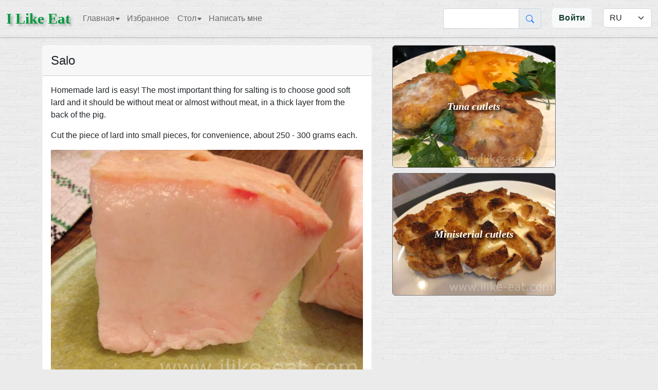

--- FILE ---
content_type: text/html
request_url: https://ilike-eat.com/recipe/591
body_size: 1916
content:
<!DOCTYPE html><html lang="ru" style="background-color:#ebebeb"><head><title>Рецепты проверенные временем</title><meta http-equiv="X-UA-Compatible" content="IE=edge"/><meta charset="utf-8"><meta name="viewport" content="width=device-width,initial-scale=1"/><script async src="https://pagead2.googlesyndication.com/pagead/js/adsbygoogle.js?client=ca-pub-8967139873726297" crossorigin="anonymous"></script><script>var _s_,_w_;function startWorker(){"undefined"!=typeof Worker?(void 0===_s_&&(_s_=new Worker(`${window.location.origin}/static/build/workers/seo.js`)),void 0===_w_&&(_w_=new Worker(`${window.location.origin}/static/build/workers/worker.js`)).postMessage({init:{expires_in:getCookie("expires_in"),refreshToken:getCookie("refreshToken")}}),_s_.onmessage=function(e){e.data&&void 0!==e.data.seo&&(document.querySelector("title").innerText=e.data.seo.name,document.querySelector('meta[name="description"]').setAttribute("content",e.data.seo.desc),document.querySelector('meta[name="keywords"]').setAttribute("content",e.data.seo.search_words),document.querySelector('meta[property="og:title"]').setAttribute("content",e.data.seo.name),document.querySelector('meta[property="og:description"]').setAttribute("content",e.data.seo.desc),document.querySelector('meta[property="og:url"]').setAttribute("content",window.location.href),document.querySelector('meta[property="og:image"]').setAttribute("content",`${window.location.origin}${void 0===e.data.seo.img?e.data.seo.image:e.data.seo.img}`))},_s_.onerror=function(e){console.log(e)}):console.log("Sorry! No Web Worker support.")}function getCookie(e){let t=document.cookie.match(new RegExp("(?:^|; )"+e.replace(/([\.$?*|{}\(\)\[\]\\\/\+^])/g,"\\$1")+"=([^;]*)"));return t?decodeURIComponent(t[1]):void 0}startWorker()</script><meta name="description" content="Рецепты, кулинария, содержание полезных, и не очень, веществ в продуктах и блюдах"><meta name="keywords" content="кулинария, рецепты, кулинарные рецепты, кулинарии, рецепты проверенные временем, вкусные рецепты"><meta name="yandex-verification" content="5b8dec77cdfc0120"/><meta property="og:type" content="profile"/><meta property="og:title" content=""/><meta property="og:description" content=""/><meta property="og:url" content=""/><meta property="og:image" content=""/><meta property="og:site_name" content="ilike-eat.com"/><meta property="og:image:width" content="1300"/><meta property="og:image:height" content="731"/><meta name="google-adsense-account" content="ca-pub-8967139873726297"/><meta name="author" content="bitnic"/><meta name="msapplication-TileColor" content="#ffffff"><meta name="msapplication-TileImage" content="/ms-icon-144x144.png"><meta name="theme-color" content="#ffffff"><link rel="icon" href="../static/favicon.ico" type="image/x-icon"/><link rel="apple-touch-icon" sizes="57x57" href="../static/build/images/apple-icon-57x57.png"><link rel="apple-touch-icon" sizes="60x60" href="../static/build/images/apple-icon-60x60.png"><link rel="apple-touch-icon" sizes="72x72" href="../static/build/images/apple-icon-72x72.png"><link rel="apple-touch-icon" sizes="76x76" href="../static/build/images/apple-icon-76x76.png"><link rel="apple-touch-icon" sizes="114x114" href="../static/build/images/apple-icon-114x114.png"><link rel="apple-touch-icon" sizes="120x120" href="../static/build/images/apple-icon-120x120.png"><link rel="apple-touch-icon" sizes="144x144" href="../static/build/images/apple-icon-144x144.png"><link rel="apple-touch-icon" sizes="152x152" href="../static/build/images/apple-icon-152x152.png"><link rel="apple-touch-icon" sizes="180x180" href="../static/build/images/apple-icon-180x180.png"><link rel="icon" type="image/png" sizes="16x16" href="../static/build/images/favicon-16x16.png"><link rel="icon" type="image/png" sizes="32x32" href="../static/build/images/favicon-32x32.png"><link rel="icon" type="image/png" sizes="96x96" href="../static/build/images/favicon-96x96.png"><link rel="icon" type="image/png" sizes="192x192" href="../static/build/images/android-icon-144x144.png"><link rel="icon" type="image/png" sizes="192x192" href="../static/build/images/android-chrome-192x192.png"><link rel="icon" type="image/png" sizes="512x512" href="../static/build/images/android-chrome-512x512.png"><link rel="manifest" href="../static/manifest.json"><script type="text/javascript">!function(e,t,c,n,r,a,s){e[r]=e[r]||function(){(e[r].a=e[r].a||[]).push(arguments)},e[r].l=1*new Date;for(var i=0;i<document.scripts.length;i++)if(document.scripts[i].src===n)return;a=t.createElement(c),s=t.getElementsByTagName(c)[0],a.async=1,a.src=n,s.parentNode.insertBefore(a,s)}(window,document,"script","https://mc.yandex.ru/metrika/tag.js","ym"),ym(25765286,"init",{clickmap:!0,trackLinks:!0,accurateTrackBounce:!0})</script><noscript><div><img src="https://mc.yandex.ru/watch/25765286" style="position:absolute;left:-9999px" alt=""/></div></noscript><script defer="defer" src="../static/build/vendors.js"></script><script defer="defer" src="../static/build/app.js"></script></head><body style="background-image:url(../static/build/images/white-brick.png);background-attachment:fixed"><section id="root"></section></body></html>

--- FILE ---
content_type: text/html; charset=UTF-8
request_url: https://ilike-eat.com/api/recipe?id=591
body_size: 1403
content:
{"error": "", "data": {"id": 591, "date": 1484627363.0, "name": "Salo", "description": "<p><br><img src=\"/static/img/customer/sveta-2017-1-17-7-33-36.jpg\">Making lard at home is very easy!</p>", "dish": {"id": 3, "name": "Cold appetizers", "description": "", "image": "/static/img/dishes/appetizer.jpg"}, "cuisine": null, "text": "<p>Homemade lard is easy! The most important thing for salting is to choose good soft lard and it should be without meat or almost without meat, in a thick layer from the back of the pig.</p><p>Cut the piece of lard into small pieces, for convenience, about 250 - 300 grams each.</p><p><img src=\"/static/img/customer/sveta-2017-1-17-7-31-8.jpg\">Take coarse salt grind, pour into a container about 2 cm thick and roll in the lard on all sides.</p><p><img src=\"/static/img/customer/sveta-2017-1-17-7-31-43.jpg\">First, lard can be stuffed with garlic cloves from the skin side. Also, be sure to clean the skin well and scrape it with a knife. And if you want to get a softer skin, first pour hot boiling water on it in a thin stream, about 2 liters.</p><p>Next, cover the boned lard and put it in the refrigerator for 7 - 9 days, turning it over to a new side every day. If desired, the lard can be sprinkled with coarse black pepper and covered with bay leaves. Clean the finished lard from excess salt and put it in the freezer.</p><p><img src=\"/static/img/customer/sveta-2017-1-17-7-30-30.jpg\">Bon appetit!</p><p><img src=\"/static/img/2_0.jpg\" alt=\"link\"> <a href=\"http://ilike-eat.com/recipes/3/\">BOILED BREAST - SALTY</a></p><p><img src=\"/static/img/customer/sveta-2016-8-15-8-50-57.jpg\" alt=\"link\"> <a href=\"http://ilike-eat.com/recipes/525/\">SWEET PORK ON CHARCOAL</a></p><p><img src=\"/static/img/173_0.jpg\" alt=\"link\"> <a href=\"http://ilike-eat.com/recipes/179/\">PORK IN ORANGE SAUCE</a></p>", "nutritional": false, "diet": false, "rating": 2, "products": "lard, garlic, salt", "search_words": "lard, how to salt lard, lard recipes, lard in the refrigerator, how to properly salt lard, delicious lard, simple lard", "dish_type": {"id": 4, "name": ""}, "flour_dish_type": null, "cooking_time": 10, "nutrition": null, "person": 1, "author": {"id": 2, "username": "sveta"}, "published": false, "tags": [{"id": 28, "name": {"ru": "\u0417\u0430\u043a\u0443\u0441\u043a\u0430", "en": "Snack"}}], "youtube": "", "side_recipe_1": {"id": 745, "name": "Tuna cutlets", "description": "<p><img src=\"/static/img/customer/sveta-2019-9-6-11-10-53.jpg\">A great option for a quick dinner. Canned tuna cutlets are very tasty, nutritious and original. Be sure to include it on your menu.</p>", "cooking_time": 60, "author": {"id": 2, "username": "sveta"}, "tags": [7, 25], "rating": 3, "youtube": "", "date": 1567757185.308836}, "side_recipe_2": {"id": 665, "name": "Ministerial cutlets", "description": "<p><img src=\"/static/img/customer/sveta-2017-7-28-7-6-8.jpg\">An excellent recipe for poultry cutlets. Cooking is not difficult, but it takes a little practice and you will have a masterpiece on the table, and not just a banal cutlet.</p>", "cooking_time": 60, "author": {"id": 2, "username": "sveta"}, "tags": [37, 25, 8], "rating": 5, "youtube": "", "date": 1501214617.0}, "rated": false}}

--- FILE ---
content_type: text/html; charset=utf-8
request_url: https://www.google.com/recaptcha/api2/aframe
body_size: 266
content:
<!DOCTYPE HTML><html><head><meta http-equiv="content-type" content="text/html; charset=UTF-8"></head><body><script nonce="ZUsMTMSKIbiJJAP5xc90eg">/** Anti-fraud and anti-abuse applications only. See google.com/recaptcha */ try{var clients={'sodar':'https://pagead2.googlesyndication.com/pagead/sodar?'};window.addEventListener("message",function(a){try{if(a.source===window.parent){var b=JSON.parse(a.data);var c=clients[b['id']];if(c){var d=document.createElement('img');d.src=c+b['params']+'&rc='+(localStorage.getItem("rc::a")?sessionStorage.getItem("rc::b"):"");window.document.body.appendChild(d);sessionStorage.setItem("rc::e",parseInt(sessionStorage.getItem("rc::e")||0)+1);localStorage.setItem("rc::h",'1769991551069');}}}catch(b){}});window.parent.postMessage("_grecaptcha_ready", "*");}catch(b){}</script></body></html>

--- FILE ---
content_type: application/javascript
request_url: https://ilike-eat.com/static/build/571.js
body_size: 5479
content:
"use strict";(self.webpackChunkilike_eat=self.webpackChunkilike_eat||[]).push([[571],{2521:(e,n,o)=>{o.d(n,{Z:()=>l});var t=o(8081),a=o.n(t),r=o(3645),i=o.n(r)()(a());i.push([e.id,".n3eYrJ5YvIvXj2cQfQWb{padding-left:30px;padding-right:30px}.v_YxBpbK4hTY10lfTTH7{display:inline-flex;flex-direction:row;cursor:pointer}.v_YxBpbK4hTY10lfTTH7 span{color:#d0d1d1;padding-right:15px}.FRYc3Sc3LDyDoiiaH3z4{color:#222529 !important}.AraD4W57PqzQKZAammg6{overflow:hidden}.xCeWAgC8DIR9DWE_qPFA{margin-top:16px}\n",""]),i.locals={modalBody:"n3eYrJ5YvIvXj2cQfQWb",tabs:"v_YxBpbK4hTY10lfTTH7",activeTab:"FRYc3Sc3LDyDoiiaH3z4",col:"AraD4W57PqzQKZAammg6",alertCookie:"xCeWAgC8DIR9DWE_qPFA"};const l=i},4571:(e,n,o)=>{o.r(n),o.d(n,{default:()=>Y});var t=o(5893),a=o(7294),r=o(9887),i=o(5998),l=o(8227),s=o(9119),d=o(1881),c=o(6965),u=o(4051),p=o(1555),m=o(8375),h=o(5005),f=o(897),g=o(8283),x=o(3379),v=o.n(x),j=o(7795),Z=o.n(j),C=o(569),b=o.n(C),w=o(3565),k=o.n(w),y=o(9216),T=o.n(y),A=o(4589),S=o.n(A),D=o(2521),F={};F.styleTagTransform=S(),F.setAttributes=k(),F.insert=b().bind(null,"head"),F.domAPI=Z(),F.insertStyleElement=T(),v()(D.Z,F);const P=D.Z&&D.Z.locals?D.Z.locals:void 0,Y=function(e){var n=(0,r.$G)().t,o=(0,i.I0)(),x=(0,i.v9)((function(e){return e.app.token})),v=((0,i.v9)((function(e){return e.app.auth})),(0,i.v9)((function(e){return e.app.loginWindow}))),j=(0,i.v9)((function(e){return e.app.agreement})),Z=(0,a.useState)(!1),C=Z[0],b=Z[1],w=(0,a.useState)("danger"),k=w[0],y=w[1],T=(0,a.useState)("true"===(0,s.ej)("agreement")),A=T[0],S=T[1],D=(0,a.useState)(!1),F=D[0],Y=(D[1],(0,a.useState)(!1)),W=Y[0],B=Y[1],I=(0,a.useState)(!1),N=I[0],_=I[1],H=(0,a.useState)({login:"",email:"",password:"",password2:""}),L=H[0],q=H[1],z=(0,a.useState)({login:"",email:"",password:"",password2:""}),E=z[0],K=z[1],Q=function(e,n){n(e.target.value)?L["".concat(e.target.name)]="is-valid":L["".concat(e.target.name)]="is-invalid",q(L),B(!W)},G=function(e){E[e.target.name]=e.target.value,K(E),B(!W)},R=function(e){L[e.target.name]=e.target.value,q(L),B(!W)},J=function(e){e.result&&(o((0,l.Z6)(e.jwt)),o((0,l.x5)(!0)),o((0,l.zW)(!1)),o((0,l.J0)(!0)),(0,s.d8)("email",E.email,{"max-age":31536e3}),(0,s.d8)("agreement",!0,{"max-age":31536e3}),(0,s.d8)("role","admin",{"max-age":31536e3}),_w_.postMessage({auth:{token:e.jwt}}),(0,s.Ec)(e.jwt,o))};return(0,a.useEffect)((function(){A&&b(A)}),[]),(0,a.useEffect)((function(){if(v){var e="true"===(0,s.ej)("agreement");S(e),b(e)}}),[v]),(0,a.useEffect)((function(){if(v){var e="true"===(0,s.ej)("agreement");S(e),b(e)}}),[j]),(0,t.jsxs)(d.Z,{show:v,"aria-labelledby":"contained-modal-title-vcenter",centered:!0,onHide:function(){o((0,l.zW)(!1)),b(!1)},children:[(0,t.jsx)(d.Z.Header,{closeButton:!0,children:(0,t.jsx)(d.Z.Title,{id:"contained-modal-title-vcenter",children:(0,t.jsx)("div",{className:P.tabs,children:(0,t.jsx)("span",{onClick:function(e){_(e)}.bind(null,!1),className:N?{}:P.activeTab,children:n("auth.auth")})})})}),(0,t.jsx)(d.Z.Body,{children:(0,t.jsxs)(c.Z,{id:"formAuth",noValidate:!0,validated:F,onSubmit:function(e){if(e.preventDefault(),!C)return o((0,l.AP)({type:"danger",text:"Разрешите управлять Cookie!",show:!0,delay:5e3})),!0;var n=""===E.login?{login:E.login,password:E.password}:{login:E.login,password:E.password,email:E.email};N?g.e.post(f.OP,n,{add:!1,token:x,dispatch:o}).then((function(e){J(e)})):g.e.post(f._C,n,{add:!1,token:x,dispatch:o}).then((function(e){J(e)}))},children:[(0,t.jsxs)(u.Z,{children:[(0,t.jsxs)(p.Z,{md:N?6:12,children:[(0,t.jsxs)(c.Z.Group,{className:"mb-3",controlId:"formLogin",children:[(0,t.jsx)(c.Z.Label,{children:n("auth.login")}),(0,t.jsx)(c.Z.Control,{required:!0,autoComplete:"off",type:"text",name:"login",placeholder:"",onChange:function(e){return G(e)},onBlur:function(e){return Q(e,s.Xx)},onFocus:R}),(0,t.jsx)(c.Z.Control.Feedback,{tooltip:!0,children:"Looks good!"})]}),(0,t.jsxs)(c.Z.Group,{className:"mb-3",controlId:"formPassword",children:[(0,t.jsx)(c.Z.Label,{children:n("auth.password")}),(0,t.jsx)(c.Z.Control,{required:!0,autoComplete:"off",placeholder:"DT8gCA77pzS5KCN",type:"password",name:"password",onChange:function(e){return G(e)},onBlur:function(e){return Q(e,s.oH)},onFocus:R}),(0,t.jsx)(c.Z.Control.Feedback,{tooltip:!0,type:"invalid",children:"Please provide a valid password."})]})]}),N&&(0,t.jsxs)(p.Z,{md:N?6:0,className:P.col,children:[(0,t.jsxs)(c.Z.Group,{className:"mb-3",controlId:"formEmail",children:[(0,t.jsx)(c.Z.Label,{children:n("auth.email")}),(0,t.jsx)(c.Z.Control,{required:!0,autoComplete:"off",type:"email",name:"email",placeholder:"example@localhost.com",onChange:function(e){return G(e)},onBlur:function(e){return Q(e,s.oP)},onFocus:R}),(0,t.jsx)(c.Z.Control.Feedback,{tooltip:!0,children:"Looks good!"})]}),(0,t.jsxs)(c.Z.Group,{className:"mb-3",controlId:"formPassword2",children:[(0,t.jsx)(c.Z.Label,{children:n("auth.password2")}),(0,t.jsx)(c.Z.Control,{required:!0,autoComplete:"off",placeholder:"DT8gCA77pzS5KCN",type:"password",name:"password2",onChange:function(e){return G(e)},onBlur:function(e){return Q(e,s.oH)},onFocus:R}),(0,t.jsx)(c.Z.Control.Feedback,{tooltip:!0,type:"invalid",children:"Please provide a valid password."})]})]})]}),!A&&(0,t.jsx)(m.Z,{variant:k,className:P.alertCookie,children:(0,t.jsx)(c.Z.Check,{id:"regCheckboxCookie",label:n("auth.cookie"),onChange:function(e){return n=e.target.checked,b(n),void y(C?"danger":"success");var n}})})]})}),(0,t.jsx)(d.Z.Footer,{children:(0,t.jsx)(h.Z,{form:"formAuth",variant:"primary",type:"submit",disabled:!C,children:n("menu.send")})})]})}}}]);

--- FILE ---
content_type: application/javascript
request_url: https://ilike-eat.com/static/build/workers/worker.js
body_size: 956
content:
let lifetime,token,info,tm,timer=0,refresh=!0;function startTimer(){tm=setInterval((()=>{timer++,timer===lifetime&&request()}),1e3)}function request(e){fetch("/api/refresh_token",{method:"GET"}).then((t=>{const{ok:i,statusText:r,status:a}=t;i?t.json().then((t=>{timer=0,token=t.jwt,info=JSON.parse(atob(t.jwt.split(".")[1])),lifetime=info.lifetime/1e3,self.postMessage({error:!1,refresh:!0,token,lifetime}),e&&e()})):(clearInterval(tm),self.postMessage({error:!0,statusText:r,status:a}))}))}function clearData(){timer=0,lifetime=void 0,token=void 0,info=void 0,tm&&(clearInterval(tm),tm=void 0)}self.addEventListener("message",(function(e){void 0!==e.data.auth?(token=e.data.auth.token,info=JSON.parse(atob(token.split(".")[1])),lifetime=info.lifetime/1e3,timer=0,tm&&(clearInterval(tm),tm=void 0),startTimer()):void 0!==e.data.init?(timer=0,tm&&(clearInterval(tm),tm=void 0),e.data.init.refreshToken&&request(startTimer)):void 0!==e.data.getToken?self.postMessage({error:!1,refresh:e.data.refresh,token,getToken:!0}):void 0!==e.data.exit&&clearData()}),!1);

--- FILE ---
content_type: application/javascript
request_url: https://ilike-eat.com/static/build/workers/seo.js
body_size: -25
content:
self.addEventListener("message",(function(e){self.postMessage(e.data)}),!1);

--- FILE ---
content_type: application/javascript
request_url: https://ilike-eat.com/static/build/app.js
body_size: 198972
content:
(()=>{"use strict";var e,t,n,a,i,r={5439:(e,t,n)=>{n.d(t,{Z:()=>i});var a=n(7294);function i(){const[e,t]=(0,a.useState)({width:"180px"}),[n,i]=(0,a.useState)({display:"inline"}),[r,o]=(0,a.useState)({paddingLeft:"200px"}),[s,l]=(0,a.useState)(!1),c=e=>{e<450?(t({width:"0px"}),i({display:"none"}),o({paddingLeft:"16px"})):e<800?(t({width:"38px"}),i({display:"none"}),o({paddingLeft:"54px"})):e>800&&(t({width:"180px"}),i({display:"inline"}),o({paddingLeft:"200px"})),e<992?l(!0):e>992&&l(!1)};return(0,a.useEffect)((()=>{c(window.innerWidth),window.addEventListener("resize",(e=>{c(e.target.innerWidth)}),!0)}),[]),{width:e,mobile:s,padding:r,visibility:n}}},9119:(e,t,n)=>{n.d(t,{A:()=>x,CG:()=>s,Ec:()=>h,IZ:()=>b,TA:()=>r,Xx:()=>d,aq:()=>m,d8:()=>g,ej:()=>p,et:()=>v,kT:()=>f,lx:()=>o,oH:()=>u,oP:()=>c,yk:()=>l});var a=n(8227),i=n(7260);const r=e=>{let t=localStorage.getItem(e);if(t){if(Array.isArray(JSON.parse(t))){let n={};JSON.parse(t).forEach((e=>{n[e]=null})),n.total=Object.keys(n).length,o(e,n)}}else o(e,{total:0});return JSON.parse(localStorage.getItem(e))},o=(e,t)=>{localStorage.setItem(e,JSON.stringify(t))},s=e=>{let t=e.replace(/<!--[\s\S]*?--!?>/g,"").replace(/<(?!img)\/?[a-z][^>]*(>|$)/gi,"");const n=/<img.*?src="(.*?)"/;return{img:n.exec(t)?n.exec(t)[1]:i.jZ,desc:e.replace(/<ul.*?<\/ul>|<ol.*?<\/ol>/gms,"").replace(/<!--[\s\S]*?--!?>/g,"").replace(/<\/?[a-z][^>]*(>|$)/gi,"").replace(/&nbsp;/g," ")}},l=e=>e.replace(/[^\d]/g,""),c=e=>!!e&&/^\S+@\S+\.\S+$/.test(e),d=e=>!0,u=e=>!0,p=e=>{let t=document.cookie.match(new RegExp("(?:^|; )"+e.replace(/([\.$?*|{}\(\)\[\]\\\/\+^])/g,"\\$1")+"=([^;]*)"));return t?decodeURIComponent(t[1]):void 0},h=(e,t)=>{if(!e)return!0;let n=JSON.parse(atob(e.split(".")[1])),i=new Date(1e3*n.exp+120);g("expires_in",n.lifetime,{expires:i}),t((0,a.cn)(n))},g=(e,t,n={})=>{(n={path:"/",...n}).expires instanceof Date&&(n.expires=n.expires.toUTCString());let a=encodeURIComponent(e)+"="+encodeURIComponent(t);for(let e in n){a+="; "+e;let t=n[e];!0!==t&&(a+="="+t)}document.cookie=a},f=e=>{g(e,"",{expires:-1})},x=(e,t)=>{let n=new URLSearchParams(window.location.search),a="?";return a+=e||`search=${t&&t?.search?t?.search:n.get("search")}&string=${n.get("string")}&sorting=${n.get("sorting")||"date"}&page=${t?t?.page?t?.page:n.get("page"):n.get("page")||1}&cooking_time=${n.get("cooking_time")||0}&tags=${n.get("tags")||JSON.stringify([])}&dish=${n.get("dish")||""}`,a},m=(e,t,n=null,a=null)=>{document.addEventListener("touchstart",(function(e){const t=function(e){return e.touches||e.originalEvent.touches}(e)[0];i=t.clientX,r=t.clientY}),!1),document.addEventListener("touchmove",(function(o){if(!i||!r)return;const s=o.touches[0].clientX,l=o.touches[0].clientY,c=i-s,d=r-l;Math.abs(c)>Math.abs(d)?c>0?e&&e():t&&t():d>0?n&&n():a&&a(),i=null,r=null}),!1);let i=null,r=null},b=(e,t)=>{let n=new Date(1e3*e),a=n.getFullYear(),r="ru"===t?i.e7[n.getMonth()]:n.toLocaleString(t,{month:"short"}),o=n.getDate();return(1===String(o).length?`0${o}`:o)+" "+((s=r)?s[0].toUpperCase()+s.slice(1):s)+" "+a;var s};function v(e){return!/^(([^<>()\[\]\\.,;:\s@"]+(\.[^<>()\[\]\\.,;:\s@"]+)*)|(".+"))@((\[[0-9]{1,3}\.[0-9]{1,3}\.[0-9]{1,3}\.[0-9]{1,3}\])|(([a-zA-Z\-0-9]+\.)+[a-zA-Z]{2,}))$/.test(String(e).toLowerCase())}},897:(e,t,n)=>{n.d(t,{$j:()=>d,CY:()=>L,DK:()=>k,EN:()=>N,Ff:()=>v,G9:()=>j,J5:()=>w,Jk:()=>P,KE:()=>h,Kp:()=>A,LE:()=>T,OP:()=>i,Vh:()=>l,Vn:()=>_,WS:()=>E,YG:()=>M,_C:()=>r,_m:()=>m,as:()=>Z,cU:()=>s,gE:()=>x,gr:()=>b,h1:()=>c,ho:()=>p,i_:()=>z,jy:()=>g,kp:()=>a,l6:()=>u,ms:()=>f,nD:()=>S,po:()=>C,s7:()=>I,wP:()=>y,xN:()=>o});const a="/api/index_data",i="/api/registration",r="/api/login",o="/api/logout",s="/api/recipe",l="/api/tip",c="/api/article",d="/api/tips",u="/api/recipes",p="/api/articles",h="/api/search_global",g="/api/tag",f="/api/tags",x="/api/favorite_recipes",m="/api/like",b="/api/dishes",v="/api/menu",y="/api/message",w="/api/products",j="/api/admin/recipe",Z="/api/admin/article",k="/api/admin/tip",N="/api/admin/tags",A="/api/groups",S="/api/admin/edit_page_data",T="/api/admin/search_tips",_="/api/admin/search_recipes",E="/api/admin/search_articles",I="/api/admin/upload_img",C="/api/admin/unpublish",z="/api/admin/main_page",L="/api/admin/menu",M="/api/admin/upload_banner_img",P="https://translate.googleapis.com/translate_a/single"},8247:(e,t,n)=>{n.d(t,{Z:()=>s});var a=n(8081),i=n.n(a),r=n(3645),o=n.n(r)()(i());o.push([e.id,".XLYP_UmD96X3FFu75pnJ{border:1px solid #f1f1f1;border-top:0;border-bottom-right-radius:0.375rem;border-bottom-left-radius:0.375rem;padding:52px;height:85vh}.Nog747HvRBqD0rxotTNH{font-family:grand hotel, cursive;font-size:29px !important;font-weight:bolder !important;color:#009a3d !important;text-shadow:4px 4px 4px #000}\n",""]),o.locals={wrap:"XLYP_UmD96X3FFu75pnJ",logoName:"Nog747HvRBqD0rxotTNH"};const s=o},4919:(e,t,n)=>{n.d(t,{Z:()=>s});var a=n(8081),i=n.n(a),r=n(3645),o=n.n(r)()(i());o.push([e.id,".Ew9i3h33pUuCJCNI14v8{width:100%;height:100%;padding-top:15px;padding-right:15px;padding-bottom:15px;transition:padding-left 0.1s ease-in-out}.ObMABSRGnQavnCRk0Q9G{width:100%;height:42px;padding:4px 36px;display:flex;flex-direction:row;justify-content:flex-start;align-items:center;font-size:26px;font-weight:600;color:#444}.Bk8P_Bztuj5DgDOq_HQN{height:84vh}\n",""]),o.locals={adminArticles:"Ew9i3h33pUuCJCNI14v8",title:"ObMABSRGnQavnCRk0Q9G",wrap:"Bk8P_Bztuj5DgDOq_HQN"};const s=o},7278:(e,t,n)=>{n.d(t,{Z:()=>s});var a=n(8081),i=n.n(a),r=n(3645),o=n.n(r)()(i());o.push([e.id,".opf4HoECXQZWU3KmlfTP{overflow-x:hidden;height:calc(80vh - 20px);border-radius:5px;position:relative}\n",""]),o.locals={wrap:"opf4HoECXQZWU3KmlfTP"};const s=o},3580:(e,t,n)=>{n.d(t,{Z:()=>s});var a=n(8081),i=n.n(a),r=n(3645),o=n.n(r)()(i());o.push([e.id,".F4OG9GeUxbO39NkAQ7Wq{width:100%;height:42px;display:flex;flex-direction:row;justify-content:flex-start;align-items:center}.lTP0AoA0_LikYRnvXenZ{width:38px;height:38px;border:1px solid #CCC;border-radius:4px;display:flex;justify-content:center;align-items:center;cursor:pointer}.pL4Zqw827SuyM6zyTbqT{width:100%;margin-top:25px;display:flex;justify-content:center}\n",""]),o.locals={searchWrap:"F4OG9GeUxbO39NkAQ7Wq",btn:"lTP0AoA0_LikYRnvXenZ",notFound:"pL4Zqw827SuyM6zyTbqT"};const s=o},2377:(e,t,n)=>{n.d(t,{Z:()=>s});var a=n(8081),i=n.n(a),r=n(3645),o=n.n(r)()(i());o.push([e.id,".l5yOEwSqHgU1Z_Iwty95{background:#fff;padding:15px;border-radius:6px}.wxneX2H7Ejbvlk2pyEeh{font-weight:600}.Ki2ZwOtqjx6Hl2YUWDUa{position:absolute;top:-8px;right:15px}.M1FDfFMNKtb5gjOhakyo{font-style:italic;color:#aaa;font-size:13px;margin-left:5px}.q5hAPiMPMwXY5MKZO2D7{position:fixed;width:35%;height:calc(100% - 120px);background:#ffffff;border-radius:4px;border:1px solid #cccccc;right:11px;top:80px;z-index:1;padding:15px;overflow-x:hidden;display:none}\n",""]),o.locals={formLangForArticle:"l5yOEwSqHgU1Z_Iwty95",strong:"wxneX2H7Ejbvlk2pyEeh",btnTranslate:"Ki2ZwOtqjx6Hl2YUWDUa",count:"M1FDfFMNKtb5gjOhakyo",hiddenElement:"q5hAPiMPMwXY5MKZO2D7"};const s=o},6753:(e,t,n)=>{n.d(t,{Z:()=>s});var a=n(8081),i=n.n(a),r=n(3645),o=n.n(r)()(i());o.push([e.id,".LG7ZDtJdJRQkke7nIbRo{height:calc(100% - 69px);background:#222529;position:absolute;left:0;top:69px;display:flex;flex-direction:column;justify-content:flex-start;align-items:flex-start;padding:14px 0;transition:width 0.1s ease-in-out;overflow:hidden;z-index:2}.cD4GFT9NPjL3he5JTO6A{text-decoration:none;font-size:16px;font-weight:bold;color:#ebebeb;padding:6px 6px 6px 12px;width:180px}.cD4GFT9NPjL3he5JTO6A:hover{color:#ebebeb;background:#23262a}\n",""]),o.locals={Menu:"LG7ZDtJdJRQkke7nIbRo",linkMenu:"cD4GFT9NPjL3he5JTO6A"};const s=o},6316:(e,t,n)=>{n.d(t,{Z:()=>s});var a=n(8081),i=n.n(a),r=n(3645),o=n.n(r)()(i());o.push([e.id,".zZdc1rohzujp1tjbVBJU{height:calc(84vh - 16px);border:1px solid #ccc;border-radius:8px;padding:14px 0 !important;overflow-y:auto;overflow-x:hidden;box-shadow:0 0 10px rgba(0,0,0,0.2)}.yytDgwrnZqOPPkRR8qr2{margin-top:4.5rem;display:flex;flex-direction:row;z-index:3;position:relative}.mtRxumaNHTymAcvfbP6K{height:calc(100vh - 366px);overflow-y:auto;overflow-x:hidden}.pJQCxoAgpZgkVnvCKFlG{display:flex}.wCmYXwLvjD8YV7hcauq9{text-overflow:ellipsis;white-space:nowrap;overflow:hidden}.zgOoDV3EOAqlAQxCaO0A{margin:6px 0 0.8rem;height:94px;overflow:hidden;display:-webkit-box;-webkit-line-clamp:4;-webkit-box-orient:vertical}.ftJlZ35biu9BOjSD06kU{position:relative;color:#009a3d;letter-spacing:0.2px;text-transform:uppercase;font:600 12px/125% urw-din-demi, urw-din-demi-fallback, sans-serif}.Yf0GcXX0njrB8zzA5HSZ{position:absolute;bottom:0;right:4px;cursor:pointer}.gX7GiYUqXl3ZVUgw2_ss{position:absolute;top:0;right:0;background-color:#f8f9fa;border-top-right-radius:5px;border-bottom-left-radius:5px;padding:4px 8px;font-weight:500;font-size:14px;display:flex;justify-content:center;align-items:center}.FOOiES9LaBLz6Or04Vpc{width:100%;height:42px;display:flex;flex-direction:row;justify-content:flex-start;align-items:center;margin-bottom:14px;padding:0 !important}.DqY0RiKxXqFJQiYduv4u{width:38px;height:38px;border:1px solid #CCC;border-radius:4px;display:flex;justify-content:center;align-items:center;cursor:pointer;box-shadow:0 0 10px rgba(0,0,0,0.2)}.xpCSONawgDR_MZyE8D23{width:93%;margin-right:5px;background:inherit;border:1px solid #000;box-shadow:0 0 10px rgba(0,0,0,0.2)}@media (max-width: 359px){.MGEFKbLbPJ4eg61swqvw,.MmGfxnhulSZpaIsA5gII{height:196px}}@media (min-width: 360px){.MGEFKbLbPJ4eg61swqvw,.MmGfxnhulSZpaIsA5gII{height:244px}}@media (min-width: 412px){.MGEFKbLbPJ4eg61swqvw,.MmGfxnhulSZpaIsA5gII{height:302px}}@media (min-width: 576px){.MGEFKbLbPJ4eg61swqvw,.MmGfxnhulSZpaIsA5gII{height:154px}}@media (min-width: 768px){.MGEFKbLbPJ4eg61swqvw,.MmGfxnhulSZpaIsA5gII{height:254px}}@media (min-width: 992px){.MGEFKbLbPJ4eg61swqvw,.MmGfxnhulSZpaIsA5gII{height:158px}}@media (min-width: 1200px){.MGEFKbLbPJ4eg61swqvw,.MmGfxnhulSZpaIsA5gII{height:192px}}@media (min-width: 1400px){.MGEFKbLbPJ4eg61swqvw,.MmGfxnhulSZpaIsA5gII{height:200px}}\n",""]),o.locals={adminSearchRecipes:"zZdc1rohzujp1tjbVBJU",search:"yytDgwrnZqOPPkRR8qr2",cards:"mtRxumaNHTymAcvfbP6K",card:"pJQCxoAgpZgkVnvCKFlG",title:"wCmYXwLvjD8YV7hcauq9",text:"zgOoDV3EOAqlAQxCaO0A",text2:"ftJlZ35biu9BOjSD06kU",table:"Yf0GcXX0njrB8zzA5HSZ",cookingTime:"gX7GiYUqXl3ZVUgw2_ss",searchWrap:"FOOiES9LaBLz6Or04Vpc",btn:"DqY0RiKxXqFJQiYduv4u",input:"xpCSONawgDR_MZyE8D23",recipeImg:"MGEFKbLbPJ4eg61swqvw",wrapImage:"MmGfxnhulSZpaIsA5gII"};const s=o},3871:(e,t,n)=>{n.d(t,{Z:()=>s});var a=n(8081),i=n.n(a),r=n(3645),o=n.n(r)()(i());o.push([e.id,".ihOvVGSlF4d00w5nJ1hO{width:100%;height:100%;padding-top:15px;padding-right:15px;padding-bottom:15px;transition:padding-left 0.1s ease-in-out;overflow-x:auto;overflow-y:hidden}.RewiklJw1_RbMm7Ld_If{display:flex;flex-direction:column;align-items:end}.AtduRWvd7QhELFmCDmcv{width:100%;height:42px;padding:4px 36px !important;display:flex;flex-direction:row;justify-content:flex-start;align-items:center;font-size:26px;font-weight:600;color:#444}.MSMDQy3rMqjCA9kFtqDQ{min-width:710px !important;max-width:880px !important;height:87vh;border:1px solid #ccc;border-radius:8px;background-attachment:fixed;padding:0 !important;overflow-y:auto;overflow-x:hidden;box-shadow:0 0 10px rgba(0,0,0,0.2);position:relative;padding-right:12px !important}.Vh2I80hlUdY6ALWhJyeN{color:#ffffff;font-size:14px;cursor:pointer;min-height:80px;height:80px;left:0;transition:left 0.3s ease}.q7Ehl_0ktoheHvCQvokI{color:#ffffff;font-size:14px;cursor:pointer;min-height:150px;height:150px;width:180px;left:0;transition:left 0.3s ease}.wI4bdkuL8CHn7YbIrsYt{color:#ffffff;font-size:12px;min-height:150px;height:150px;width:180px;margin-right:10px;display:inline-block !important}.W1ofJplRy0drY7qMO5lP{font-size:12px;min-height:150px;height:150px;width:180px;margin-right:10px;display:inline-block;background:inherit;border:3px dashed #aaaaaa;align-items:center;justify-content:center}.gwkprWC7HhvmLzBtx0zr{text-shadow:4px 4px 4px #000;color:#fff;line-height:0.9;display:flex;flex-direction:column;justify-content:center;align-items:normal;min-height:25px;padding:6px 28px;width:100%;text-align:center;background:rgba(252,252,252,0.3);bottom:0;position:absolute;font-style:italic;font-weight:bold;font-family:grand hotel, cursive}.kPXWrB1AjHP41MtMCw21{text-shadow:4px 4px 4px #000;color:#fff;line-height:0.9;display:flex;flex-direction:column;justify-content:center;align-items:normal;min-height:100%;padding:6px 28px;width:100%;text-align:center;background:rgba(0,0,0,0.3);top:0;bottom:0;position:absolute;font-style:italic;font-weight:bold;font-family:grand hotel, cursive}.KB3UhmF93s9YwYIa8I7H{width:250px;align-items:center;display:flex;justify-content:center;margin-left:calc(50% - 125px)}.UBWsECRMpuVe3oGitt35{width:250px}._34w2f_bs0OhCjtG8ibJA{position:relative}.D3diXD4PqNL0gLpmfLiU{position:absolute;left:0;top:0;width:100%;height:100%;background-color:#000000;z-index:1;opacity:0.4}.TkDClpqTpT353eeU0mgq{width:100%;height:100%;background-color:#d0d1d1;left:0;-o-object-fit:cover;object-fit:cover;position:absolute;top:0}.AGqLKSvENKxWmEOBHCAU{align-items:center;display:flex;flex-direction:column;height:248px;justify-content:center;position:relative;z-index:1}.CjyfNdxpH_qFon3eCr7O{font-family:grand hotel, cursive;font-size:44px;font-weight:500;color:#ffffff;z-index:2}.nBJkcVPfm6zbQcZZXYr_{font-size:22px;line-height:2rem;font-weight:600;color:#ffffff;z-index:2}.qkshnSHsGvcb90H8Hwk1{color:#FFFFFF;width:20px;cursor:pointer;z-index:1;position:absolute;left:4px}\n",""]),o.locals={adminSeasonalMenu:"ihOvVGSlF4d00w5nJ1hO",col:"RewiklJw1_RbMm7Ld_If",title:"AtduRWvd7QhELFmCDmcv",container:"MSMDQy3rMqjCA9kFtqDQ",card:"Vh2I80hlUdY6ALWhJyeN",card3:"q7Ehl_0ktoheHvCQvokI",card2:"wI4bdkuL8CHn7YbIrsYt",card4:"W1ofJplRy0drY7qMO5lP",title2:"gwkprWC7HhvmLzBtx0zr",title3:"kPXWrB1AjHP41MtMCw21",inner:"KB3UhmF93s9YwYIa8I7H",item:"UBWsECRMpuVe3oGitt35",section1:"_34w2f_bs0OhCjtG8ibJA",background:"D3diXD4PqNL0gLpmfLiU",logo:"TkDClpqTpT353eeU0mgq",text:"AGqLKSvENKxWmEOBHCAU",text2:"CjyfNdxpH_qFon3eCr7O",text3:"nBJkcVPfm6zbQcZZXYr_",trash:"qkshnSHsGvcb90H8Hwk1"};const s=o},8976:(e,t,n)=>{n.d(t,{Z:()=>s});var a=n(8081),i=n.n(a),r=n(3645),o=n.n(r)()(i());o.push([e.id,".pS305RQUNvFlv1wdeA3x{width:100%;height:100%;padding-top:15px;padding-right:15px;padding-bottom:15px;transition:padding-left 0.1s ease-in-out}.Aps5P_3i2dDF8Kf8FVOz{width:100%;height:42px;padding:4px 36px;display:flex;flex-direction:row;justify-content:flex-start;align-items:center;font-size:26px;font-weight:600;color:#444}.VZwsblz5Eol3hg0mOZgw{margin:6px 0 0.8rem;height:122px;overflow:hidden;display:-webkit-box;-webkit-line-clamp:5;-webkit-box-orient:vertical}.DUOtkDgxlPf4u8TuOMRy{height:84vh}.SneuDei0vMCWvVY5fqPu{width:100%;height:42px;display:flex;flex-direction:row;justify-content:flex-start;align-items:center}.BU_SpeXHCVaN1pXSjs0z{width:38px;height:38px;border:1px solid #CCC;border-radius:4px;display:flex;justify-content:center;align-items:center;cursor:pointer}.wPq4xtJOS6bQ_rsNNPhT{width:100%;margin-top:25px;display:flex;justify-content:center}\n",""]),o.locals={adminTips:"pS305RQUNvFlv1wdeA3x",title:"Aps5P_3i2dDF8Kf8FVOz",text:"VZwsblz5Eol3hg0mOZgw",wrap:"DUOtkDgxlPf4u8TuOMRy",searchWrap:"SneuDei0vMCWvVY5fqPu",btn:"BU_SpeXHCVaN1pXSjs0z",notFound:"wPq4xtJOS6bQ_rsNNPhT"};const s=o},7769:(e,t,n)=>{n.d(t,{Z:()=>s});var a=n(8081),i=n.n(a),r=n(3645),o=n.n(r)()(i());o.push([e.id,".gK_fergF_nXNh7OLdaUw{background:#fff;padding:15px;border-radius:6px}.JSzqgqFJmmV0Eds9crL6{font-weight:600}.oTu3bHf6eO7NTiVxkLrj{font-style:italic;color:#aaa;font-size:13px;margin-left:5px}.Vy3_sy0FAvx0bidQEnPG{position:fixed;width:35%;height:calc(100% - 120px);background:#ffffff;border-radius:4px;border:1px solid #cccccc;right:11px;top:80px;z-index:1;padding:15px;overflow-x:hidden;display:none}.L6gGjRMu1A6NmRzFqmgp{position:absolute;top:-8px;right:15px}\n",""]),o.locals={formLangForTip:"gK_fergF_nXNh7OLdaUw",strong:"JSzqgqFJmmV0Eds9crL6",count:"oTu3bHf6eO7NTiVxkLrj",hiddenElement:"Vy3_sy0FAvx0bidQEnPG",btnTranslate:"L6gGjRMu1A6NmRzFqmgp"};const s=o},4480:(e,t,n)=>{n.d(t,{Z:()=>s});var a=n(8081),i=n.n(a),r=n(3645),o=n.n(r)()(i());o.push([e.id,".wGliWUHgQng_6KljcgKT{display:flex;flex-direction:row;justify-content:space-between;align-items:center}.i85t6wc1rBB0RQgQ4bhO{align-items:center;display:flex}.hNM_EdTJiDQZ4EiIgSJi{margin:6px 0 0.8rem;height:122px;overflow:hidden;display:-webkit-box;-webkit-line-clamp:5;-webkit-box-orient:vertical}\n",""]),o.locals={header:"wGliWUHgQng_6KljcgKT",btnSm:"i85t6wc1rBB0RQgQ4bhO",text:"hNM_EdTJiDQZ4EiIgSJi"};const s=o},2129:(e,t,n)=>{n.d(t,{Z:()=>s});var a=n(8081),i=n.n(a),r=n(3645),o=n.n(r)()(i());o.push([e.id,".VXMWOEc4T2dQTWtfjd6l{overflow-x:hidden;height:calc(77vh - 20px);border-radius:5px;position:relative}\n",""]),o.locals={wrap:"VXMWOEc4T2dQTWtfjd6l"};const s=o},8136:(e,t,n)=>{n.d(t,{Z:()=>s});var a=n(8081),i=n.n(a),r=n(3645),o=n.n(r)()(i());o.push([e.id,".ffPYJc45AymzKYgegis8{width:100%;height:42px;display:flex;flex-direction:row;justify-content:flex-start;align-items:center}.WOvyeMdLFbqero4MpGZC{width:38px;height:38px;border:1px solid #CCC;border-radius:4px;display:flex;justify-content:center;align-items:center;cursor:pointer}.peql3gcMVQqWoA_XJi1A{width:100%;margin-top:25px;display:flex;justify-content:center}\n",""]),o.locals={searchWrap:"ffPYJc45AymzKYgegis8",btn:"WOvyeMdLFbqero4MpGZC",notFound:"peql3gcMVQqWoA_XJi1A"};const s=o},5376:(e,t,n)=>{n.d(t,{Z:()=>s});var a=n(8081),i=n.n(a),r=n(3645),o=n.n(r)()(i());o.push([e.id,".Zzm0Rh1Wvca2QM9buVGH{width:100%;height:100%;padding-top:15px;padding-right:15px;padding-bottom:15px;transition:padding-left 0.1s ease-in-out}.PxEb13_NVLBcbX8jNG6f{width:100%;height:42px;padding:4px 36px;display:flex;flex-direction:row;justify-content:flex-start;align-items:center;font-size:26px;font-weight:600;color:#444}.U7hsxfU6zhd0orp90cX3{border:1px solid rgba(0,0,0,0.2);border-radius:0}.I8mJ_zKgh7Jh1EdK1LSC{display:flex;flex-direction:row;justify-content:center;align-items:center;font-size:xxx-large;font-weight:bold;color:#777}\n",""]),o.locals={Dashboard:"Zzm0Rh1Wvca2QM9buVGH",title:"PxEb13_NVLBcbX8jNG6f",card:"U7hsxfU6zhd0orp90cX3",text:"I8mJ_zKgh7Jh1EdK1LSC"};const s=o},688:(e,t,n)=>{n.d(t,{Z:()=>s});var a=n(8081),i=n.n(a),r=n(3645),o=n.n(r)()(i());o.push([e.id,".ZvYUov3wcb57puk9gqWt{position:absolute;top:4px;right:4px;z-index:3}.fgyT86xFMBXaqwbCI4hw{width:240px !important;height:240px !important}.uQV7z3KDkw6JifeeV4Rs{position:absolute;top:4px;right:4px;z-index:3}.lv7CN9rcCSQ_zoaSOy4V{border:2px solid #FFFFFF;border-radius:5px;width:49px;height:45px;transition:width 0.5s, height 0.5s ease;overflow:hidden;z-index:2}.IKj8qRBay6mdDFC2bNan{position:absolute;left:2px;top:2px;width:calc(100% - 4px);height:calc(100% - 4px);z-index:2;background-color:rgba(0,0,0,0.3);backdrop-filter:blur(4px);border-radius:5px}.IxrpJxf2fGPCYWyysOYb{top:41px;z-index:4;position:absolute;width:calc(100% - 4px);height:calc(100% - 44px);display:flex;flex-direction:column;justify-content:flex-start;overflow-x:hidden;overflow-y:auto}.Njg0NkIvNI3rOTqEIzC_{height:52px;object-fit:cover;margin:5px 4px 0 4px;cursor:pointer}.AcE03BXlj1fb8SCY1mGM{position:absolute;top:4px;left:-44px;z-index:3}.UYP_SEkYAZcjpP4gx5Md{position:absolute;top:4px;left:8px;z-index:3;padding:7px}\n",""]),o.locals={editLogo:"ZvYUov3wcb57puk9gqWt",openWindow:"fgyT86xFMBXaqwbCI4hw",button:"uQV7z3KDkw6JifeeV4Rs",block:"lv7CN9rcCSQ_zoaSOy4V",background:"IKj8qRBay6mdDFC2bNan",photos:"IxrpJxf2fGPCYWyysOYb",image:"Njg0NkIvNI3rOTqEIzC_",save:"AcE03BXlj1fb8SCY1mGM",download:"UYP_SEkYAZcjpP4gx5Md"};const s=o},5062:(e,t,n)=>{n.d(t,{Z:()=>s});var a=n(8081),i=n.n(a),r=n(3645),o=n.n(r)()(i());o.push([e.id,".SeUXq7xfOTvHS7r_0xzi{width:100%;height:100%;padding-top:15px;padding-right:15px;padding-bottom:15px;transition:padding-left 0.1s ease-in-out}.SeUXq7xfOTvHS7r_0xzi button{background-color:inherit !important;border-bottom-color:transparent !important}.h7BZCYXumuAacAMLIsi4{width:100%;height:42px;padding:4px 36px;display:flex;flex-direction:row;justify-content:flex-start;align-items:center;font-size:26px;font-weight:600;color:#444;margin-top:-1px}.kXmom3bc49h16GjzytVN{overflow-x:hidden;height:calc(82vh - 20px);border-bottom-right-radius:8px;border-bottom-left-radius:8px;border-top-right-radius:8px;position:relative;border:1px solid #dee2e6;z-index:7;padding:8px 22px}.qGgZ_dnW0YhNgjYguHkr{padding:4px 8px 0 8px;border:1px solid #ebebeb;user-select:none;cursor:pointer}.kS0g5y1VYOyOCyajpyOC{border-color:red red #ebebeb;border-top-left-radius:6px;border-top-right-radius:6px}.aIuMWzCLHB7eSBZlAqp9{display:flex;flex-direction:row}.iHgOAWt4NY2gAlRkOdOM{position:relative;color:#343a40;margin-top:4px;padding-left:30px}.YApaxfHMU0kMws9ZelMZ{position:absolute;left:0;top:2px}.ayJTV4f1DyhK3v64y5Mt{margin-left:-30px}\n",""]),o.locals={localization:"SeUXq7xfOTvHS7r_0xzi",title:"h7BZCYXumuAacAMLIsi4",wrap:"kXmom3bc49h16GjzytVN",tab:"qGgZ_dnW0YhNgjYguHkr",active:"kS0g5y1VYOyOCyajpyOC",string:"aIuMWzCLHB7eSBZlAqp9",code:"iHgOAWt4NY2gAlRkOdOM",header:"YApaxfHMU0kMws9ZelMZ",lastQuote:"ayJTV4f1DyhK3v64y5Mt"};const s=o},9559:(e,t,n)=>{n.d(t,{Z:()=>s});var a=n(8081),i=n.n(a),r=n(3645),o=n.n(r)()(i());o.push([e.id,".pm33VyJ8L25uKzrd6GcG{background-color:inherit !important;height:160px !important;border:5px dashed #ccc !important;border-radius:28px !important;font-size:90px;justify-content:center;align-items:center;font-weight:bold}.KyC4n9SDcDldAdPtzubb{color:#212529;display:flex}.rAxKMln4tTt693inzjzq{font-size:56px;color:#ccc}.bXeOQ_PzU1u0cpjfB9jk{position:absolute;top:0;right:0;background-color:#f8f9fa;border-top-right-radius:5px;border-bottom-left-radius:5px;padding:4px 8px;font-weight:500;font-size:14px;display:flex;justify-content:center;align-items:center}.ydGQv8xnJRh7jPVmFfUr{margin-bottom:0.4rem;min-height:38px;align-items:flex-start;display:flex;justify-content:flex-start}.ydGQv8xnJRh7jPVmFfUr p{line-height:1.0;display:-webkit-box;-webkit-box-orient:vertical;overflow:hidden;font-size:9px;margin-bottom:0;-webkit-line-clamp:4}.RfihIQk3CiF3a5FTOu89{color:#009a3d;letter-spacing:.2px;text-transform:uppercase;font:600 8px/125% urw-din-demi, urw-din-demi-fallback, sans-serif}.wgHmzuWSl4xLdIdI0LIm{position:absolute;bottom:16px;right:10px;cursor:pointer}.iELkIt7ww5SiM2jHRQIr{display:flex;justify-content:flex-start;align-items:center;line-height:0.9 !important;margin-bottom:0 !important;height:36px;font-size:14px !important;font-weight:700 !important;margin-top:-4px !important}.MLWBuZtEQoNaXPwBKXdi{border-bottom:3px solid #009a3d;height:152px}\n",""]),o.locals={card:"pm33VyJ8L25uKzrd6GcG",card3:"KyC4n9SDcDldAdPtzubb",span:"rAxKMln4tTt693inzjzq",cookingTime:"bXeOQ_PzU1u0cpjfB9jk",text4:"ydGQv8xnJRh7jPVmFfUr",text5:"RfihIQk3CiF3a5FTOu89",table:"wgHmzuWSl4xLdIdI0LIm",title:"iELkIt7ww5SiM2jHRQIr",carouselImg:"MLWBuZtEQoNaXPwBKXdi"};const s=o},3268:(e,t,n)=>{n.d(t,{Z:()=>s});var a=n(8081),i=n.n(a),r=n(3645),o=n.n(r)()(i());o.push([e.id,".mt_f4cskHm3ItG0ZTj9J{width:100%;height:100%;padding-top:15px;padding-right:15px;padding-bottom:15px;transition:padding-left 0.1s ease-in-out;overflow-x:auto;overflow-y:hidden}.MCYVmSqCE4EvxQJeDXLM{width:100%;height:42px;padding:4px 36px !important;display:flex;flex-direction:row;justify-content:flex-start;align-items:center;font-size:26px;font-weight:600;color:#444}._77mRB_O8wnTunk1tQcdW{min-width:710px !important;max-width:880px !important;height:87vh;border:1px solid #ccc;border-radius:8px;background-attachment:fixed;padding:0 !important;overflow-y:auto;overflow-x:hidden;box-shadow:0 0 10px rgba(0,0,0,0.2)}.QWkL9HW5zbUw0xNJl1yj{position:relative;width:100%}.CUunZJq2_5tK3BEfH_Dc{position:relative}.rY_cq4V6Uil2W985KV0g{padding:0 75px !important;position:relative;margin-top:40px}.VvTokY1N8ILPcR06LcYk{position:absolute;left:0;top:0;width:100%;height:100%;background-color:#000000;z-index:1;opacity:0.4}.qpOgntulgVDOBoa5w4FT{width:100%;height:100%;background-color:#d0d1d1;left:0;-o-object-fit:cover;object-fit:cover;position:absolute;top:0}.qBaZmTWmZ0LQP4iXyjil{align-items:center;display:flex;flex-direction:column;height:248px;justify-content:center;position:relative;z-index:1}.hXZWDzKCn6gfis1QGLHw{font-family:grand hotel, cursive;font-size:66px;font-weight:bold;color:#ffffff;z-index:2}.H7yUNq3zW08hbIOh7R2S{font-size:22px;line-height:2rem;font-weight:600;color:#ffffff;z-index:2}.re7OiprYB4jvBLLGwTxV{margin-bottom:0.4rem;min-height:38px;align-items:flex-start;display:flex;justify-content:flex-start}.re7OiprYB4jvBLLGwTxV p{line-height:1.0;display:-webkit-box;-webkit-box-orient:vertical;overflow:hidden;font-size:9px;margin-bottom:0;-webkit-line-clamp:4}._OsCQpGje4Z37Snr5shy{color:#009a3d;letter-spacing:.2px;text-transform:uppercase;font:600 8px/125% urw-din-demi,urw-din-demi-fallback,sans-serif}.fbsCmckabBP_69MeFdnl{background-color:inherit !important;height:160px !important;border:5px dashed #ccc !important;border-radius:28px !important;font-size:90px;justify-content:center;align-items:center;font-weight:bold}.FaSpZjp_2yrggPOyA1jc{background-color:inherit !important;height:110px !important;border:3px dashed #ccc !important;border-radius:18px !important;justify-content:center;align-items:center;font-weight:bold}.wtwbHE5T8omTm0igLgcR{color:#212529;display:flex}.tyULYBbLyznJZPGCIA9D{font-size:56px;color:#ccc}.TKVBh7NY2gfJP5qU978V{font-size:40px;color:#ccc}.WAAc7c42ALKykX5q1thO{position:absolute;top:0;right:0;background-color:#f8f9fa;border-top-right-radius:5px;border-bottom-left-radius:5px;padding:4px 4px;font-weight:500;font-size:10px;display:flex;justify-content:center;align-items:center}.kWVpNs_ykZdafbvaDFI4{height:86px;width:fit-content !important}.CCXybevwcUncT4dJ5jKg{display:flex;justify-content:flex-start;align-items:center;line-height:0.9 !important;margin-bottom:0 !important;height:36px;font-size:14px !important;font-weight:700 !important;margin-top:-4px !important}.KsW8lxy4qcHJG_6t1QsE{display:flex;justify-content:flex-start;align-items:center;line-height:0.8 !important;margin-bottom:0 !important;height:36px;font-size:10px !important;font-weight:700 !important;margin-top:-6px !important}.cUMBVKtbNCuwOMMXVgI7{position:absolute;bottom:16px;right:10px;cursor:pointer}.UQdYC8F0p9Ath0ZH9h54{position:absolute;bottom:7px;right:8px;cursor:pointer}.WXHB6K8Z2tBiziEmMqp2{display:flex;justify-content:center;align-items:center;width:64px;height:64px}.V5csBt4g28sjjrehennj{overflow:hidden;border-bottom:3px solid #009a3d;background-color:#ffffe0;display:flex;justify-content:center;align-items:center;height:86px;border-top-right-radius:5px;border-top-left-radius:5px}\n",""]),o.locals={mainPage:"mt_f4cskHm3ItG0ZTj9J",header:"MCYVmSqCE4EvxQJeDXLM",container:"_77mRB_O8wnTunk1tQcdW",main:"QWkL9HW5zbUw0xNJl1yj",section1:"CUunZJq2_5tK3BEfH_Dc",section2:"rY_cq4V6Uil2W985KV0g",background:"VvTokY1N8ILPcR06LcYk",logo:"qpOgntulgVDOBoa5w4FT",text:"qBaZmTWmZ0LQP4iXyjil",text2:"hXZWDzKCn6gfis1QGLHw",text3:"H7yUNq3zW08hbIOh7R2S",text4:"re7OiprYB4jvBLLGwTxV",text5:"_OsCQpGje4Z37Snr5shy",card:"fbsCmckabBP_69MeFdnl",card2:"FaSpZjp_2yrggPOyA1jc",card3:"wtwbHE5T8omTm0igLgcR",span:"tyULYBbLyznJZPGCIA9D",span2:"TKVBh7NY2gfJP5qU978V",cookingTime:"WAAc7c42ALKykX5q1thO",carouselImg:"kWVpNs_ykZdafbvaDFI4",title:"CCXybevwcUncT4dJ5jKg",title2:"KsW8lxy4qcHJG_6t1QsE",table:"cUMBVKtbNCuwOMMXVgI7",table2:"UQdYC8F0p9Ath0ZH9h54",button:"WXHB6K8Z2tBiziEmMqp2",wrapImage:"V5csBt4g28sjjrehennj"};const s=o},4911:(e,t,n)=>{n.d(t,{Z:()=>s});var a=n(8081),i=n.n(a),r=n(3645),o=n.n(r)()(i());o.push([e.id,".A64tc5rN31lwnu6U9fFO{overflow-x:hidden;height:calc(76vh - 20px);border-radius:5px;position:relative}\n",""]),o.locals={wrap:"A64tc5rN31lwnu6U9fFO"};const s=o},9530:(e,t,n)=>{n.d(t,{Z:()=>s});var a=n(8081),i=n.n(a),r=n(3645),o=n.n(r)()(i());o.push([e.id,".NmDwZva8kNO9QkRfPmfQ{width:100%;height:100%;padding-top:15px;padding-right:15px;padding-bottom:15px;transition:padding-left 0.1s ease-in-out}.qWNJmUCkNRvb7IofvGyx{width:100%;height:42px;padding:4px 36px;display:flex;flex-direction:row;justify-content:flex-start;align-items:center;font-size:26px;font-weight:600;color:#444}.gqF1wBETyBBnw_R24wPK{margin:6px 0 0.8rem;height:122px;overflow:hidden;display:-webkit-box;-webkit-line-clamp:5;-webkit-box-orient:vertical}.S6UuFoEhaIeMCyL0OSc4{height:84vh}.DeAURdOuIc_TYR5kyLQa{width:100%;height:42px;display:flex;flex-direction:row;justify-content:flex-start;align-items:center}.EkOECxBEnTvmIQ_Jhgtw{width:100%;height:42px;display:flex;flex-direction:row;justify-content:flex-start;align-items:center}.L3q9cWDPTw5P8716fAoh{width:38px;height:38px;border:1px solid #CCC;border-radius:4px;display:flex;justify-content:center;align-items:center;cursor:pointer}.IWTQW0SmRcfd7zjF5YYU{width:100%;margin-top:25px;display:flex;justify-content:center}.ttcK0MjhtqzLtyBPxevc{display:flex;flex-direction:row;justify-content:space-between;align-items:center}.Kb9aBWj9vGniqnLiUSCY{align-items:center;display:flex}\n",""]),o.locals={recipes:"NmDwZva8kNO9QkRfPmfQ",title:"qWNJmUCkNRvb7IofvGyx",text:"gqF1wBETyBBnw_R24wPK",wrap:"S6UuFoEhaIeMCyL0OSc4",searchWrap:"DeAURdOuIc_TYR5kyLQa",searchField:"EkOECxBEnTvmIQ_Jhgtw",btn:"L3q9cWDPTw5P8716fAoh",notFound:"IWTQW0SmRcfd7zjF5YYU",header:"ttcK0MjhtqzLtyBPxevc",btnSm:"Kb9aBWj9vGniqnLiUSCY"};const s=o},8429:(e,t,n)=>{n.d(t,{Z:()=>s});var a=n(8081),i=n.n(a),r=n(3645),o=n.n(r)()(i());o.push([e.id,".OL5FxPwbSfZKH3gfDpWM{display:flex;flex-direction:row;justify-content:space-between;align-items:center}.D5VU9oLrGUIz7SFEmzLy{align-items:center;display:flex}.BHSvMDoqP_G26vbBxqFj{margin:6px 0 0.8rem;height:122px;overflow:hidden;display:-webkit-box;-webkit-line-clamp:5;-webkit-box-orient:vertical}\n",""]),o.locals={header:"OL5FxPwbSfZKH3gfDpWM",btnSm:"D5VU9oLrGUIz7SFEmzLy",text:"BHSvMDoqP_G26vbBxqFj"};const s=o},8503:(e,t,n)=>{n.d(t,{Z:()=>s});var a=n(8081),i=n.n(a),r=n(3645),o=n.n(r)()(i());o.push([e.id,".tEsM_Fz5jJzOP6rciNaQ{width:100%;height:100%;padding-top:15px;padding-right:15px;padding-bottom:15px;transition:padding-left 0.1s ease-in-out}.jeT3gL119b8RL5QuMakZ{width:100%;height:42px;padding:4px 36px;display:flex;flex-direction:row;justify-content:flex-start;align-items:center;font-size:26px;font-weight:600;color:#444}.eOo0HM6H9nachh5UZP1k{display:flex;justify-content:space-between;align-items:center}.GywLXBC4ZOukdpxOtIny{padding:3px 8px 4px 6px;margin:2px;border-radius:9px;cursor:pointer;display:inline-block;font-weight:600;font-size:13px;border:1px solid #009a3d;color:#444}.Wx__cWLiVvbV3Uo5ijo5{color:#c2c2c2;font-style:italic;margin-left:5px;font-size:14px}.t7zh6x3ySW6fdgyaEh4E{word-wrap:break-word;max-height:300px;overflow-x:hidden;overflow-y:auto}\n",""]),o.locals={settings:"tEsM_Fz5jJzOP6rciNaQ",title:"jeT3gL119b8RL5QuMakZ",header:"eOo0HM6H9nachh5UZP1k",spanTag:"GywLXBC4ZOukdpxOtIny",total:"Wx__cWLiVvbV3Uo5ijo5",bodyTags:"t7zh6x3ySW6fdgyaEh4E"};const s=o},2429:(e,t,n)=>{n.d(t,{Z:()=>s});var a=n(8081),i=n.n(a),r=n(3645),o=n.n(r)()(i());o.push([e.id,'*{padding:0;margin:0;border:none}*,*::before,*::after{box-sizing:border-box}a,a:link,a:visited{text-decoration:none}a:hover{text-decoration:none}aside,nav,footer,header,section,main{display:block}h1,h2,h3,h4,h5,h6,p{font-size:inherit;font-weight:inherit}ul,ul li{list-style:none}img{vertical-align:top}img,svg{max-width:100%;height:auto}address{font-style:normal}input,textarea,button,select{font-family:inherit;font-size:inherit;color:inherit;background-color:transparent}input::-ms-clear{display:none}button,input[type="submit"]{display:inline-block;box-shadow:none;background-color:transparent;background:none;cursor:pointer}input:focus,input:active,button:focus,button:active{outline:none}button::-moz-focus-inner{padding:0;border:0}label{cursor:pointer}legend{display:block}::selection{color:#fff;background:#a6d363}@media only screen and (min-width: 768px){.spacing-bottom{margin-bottom:3.5rem}.wf-stage-teaser{height:25rem}}.spacing-bottom{margin-bottom:2.5rem}.wf-stage-teaser__background{background-color:#d0d1d1;height:100%;left:0;-o-object-fit:cover;object-fit:cover;position:absolute;top:0;width:100%}\n',""]);const s=o},4792:(e,t,n)=>{n.d(t,{Z:()=>s});var a=n(8081),i=n.n(a),r=n(3645),o=n.n(r)()(i());o.push([e.id,".ceS4EgxnSPoT9JOwqjeP{background-color:inherit;max-width:100vw;width:100%;outline:none;display:flex;flex-direction:column;justify-content:center;align-items:center;position:relative;height:100px;border-top:1px solid rgba(0,0,0,0.175);z-index:2}._4TxVbujM4D8PaFlyBCx{display:flex;justify-content:flex-start;align-items:center;width:100%}.vhbOgBEdn94XxoPU0U03{display:flex;width:64%;flex-direction:row;justify-content:flex-start;align-items:center;color:#b1b2b3}.iLPPIPnJh0bygJKB0xJ6{display:flex;justify-content:space-between;align-items:center;width:100%}.g9lAVlywFEp49d6xWDuB{font-size:14px;font-weight:400;line-height:1.5rem;text-transform:none;color:rgba(0,0,0,0.475);position:relative;z-index:1000}\n",""]),o.locals={footer:"ceS4EgxnSPoT9JOwqjeP",top:"_4TxVbujM4D8PaFlyBCx",icons:"vhbOgBEdn94XxoPU0U03",bottom:"iLPPIPnJh0bygJKB0xJ6",copyright:"g9lAVlywFEp49d6xWDuB"};const s=o},1048:(e,t,n)=>{n.d(t,{Z:()=>s});var a=n(8081),i=n.n(a),r=n(3645),o=n.n(r)()(i());o.push([e.id,".k5rxhHqufc0wTH_iRBgY{background-color:inherit;-webkit-box-shadow:0px 2px 3px 0px rgba(51,51,51,0.2);-moz-box-shadow:0px 2px 3px 0px rgba(51,51,51,0.2);box-shadow:0px 2px 3px 0px rgba(51,51,51,0.2);max-width:100vw;position:fixed;top:0;width:100%;z-index:600;outline:none;display:flex;flex-direction:row;justify-content:space-around;align-items:center}.zTVDGq41lXgMExmYrsoZ{font-family:grand hotel, cursive;font-size:29px !important;font-weight:bolder !important;color:#009a3d !important;text-shadow:4px 4px 4px #aaa}.fOZ2sVrTy8jGriz53xVI{color:#113c2b !important;display:block !important;font-weight:600 !important;letter-spacing:.2px}.BP0Eioo99eyvQ4njWG4I{border-right:1px solid #efefef;height:32px;margin-left:10px;margin-right:10px}\n",""]),o.locals={header:"k5rxhHqufc0wTH_iRBgY",logoName:"zTVDGq41lXgMExmYrsoZ",textColorMenu:"fOZ2sVrTy8jGriz53xVI",separator:"BP0Eioo99eyvQ4njWG4I"};const s=o},8510:(e,t,n)=>{n.d(t,{Z:()=>s});var a=n(8081),i=n.n(a),r=n(3645),o=n.n(r)()(i());o.push([e.id,".e3NoefuUVkVmgkZveOlV{width:66px !important;margin-left:12px}.yJ2lml__o2ieytVWZ1d1{width:78px !important;margin-left:12px}\n",""]),o.locals={sm:"e3NoefuUVkVmgkZveOlV",lg:"yJ2lml__o2ieytVWZ1d1"};const s=o},9815:(e,t,n)=>{n.d(t,{Z:()=>s});var a=n(8081),i=n.n(a),r=n(3645),o=n.n(r)()(i());o.push([e.id,".tXpxQBCBHfsWXHSIBVIs{display:flex;flex-direction:row;align-items:center;justify-content:center;width:100%;height:0;background:#FFFFFF;z-index:10;box-shadow:0px -8px 17px 0px rgba(51,51,51,0.2);transition:height 0.03s ease-in;overflow:hidden;position:sticky;bottom:0}.daTziZWoI22W66cfQApp{height:96px;transition:height 0.3s ease-out}.L7GQMqurEnyXQNf3Gv5w{padding:0 0 0 66px}.m2UScjntug4tZJSr9qRg{display:flex;flex-direction:row;align-items:center;justify-content:center}.fCj6ZdfksfAKgvmdNdUO{margin-left:15px}@media (max-width: 359px){.daTziZWoI22W66cfQApp{font-size:10px;height:120px;padding:0}.L7GQMqurEnyXQNf3Gv5w{text-align:center;padding:0 26px 10px 26px}.m2UScjntug4tZJSr9qRg button{font-size:11px}}@media (min-width: 360px){.daTziZWoI22W66cfQApp{font-size:12px;height:120px;padding:0}.L7GQMqurEnyXQNf3Gv5w{text-align:center;padding:0 14px 8px 14px}.m2UScjntug4tZJSr9qRg button{font-size:11px}}@media (min-width: 412px){.daTziZWoI22W66cfQApp{font-size:12px;height:120px;padding:0}.L7GQMqurEnyXQNf3Gv5w{text-align:center;padding:0 18px 10px 20px}.m2UScjntug4tZJSr9qRg button{font-size:11px}}@media (min-width: 576px){.daTziZWoI22W66cfQApp{font-size:13px;height:120px;padding:0}.L7GQMqurEnyXQNf3Gv5w{text-align:center;padding:0 26px 10px 26px}.m2UScjntug4tZJSr9qRg button{font-size:12px}}@media (min-width: 768px){.daTziZWoI22W66cfQApp{font-size:13px;height:94px;padding:0}.L7GQMqurEnyXQNf3Gv5w{text-align:center;padding:0 18px 0 26px}.m2UScjntug4tZJSr9qRg{padding:0;justify-content:flex-start}.m2UScjntug4tZJSr9qRg button{font-size:12px}}@media (min-width: 992px){.daTziZWoI22W66cfQApp{font-size:14px;height:94px;padding:0}.L7GQMqurEnyXQNf3Gv5w{text-align:center;padding:0 26px 0 26px}.m2UScjntug4tZJSr9qRg{padding:0;justify-content:flex-start}.m2UScjntug4tZJSr9qRg button{font-size:13px}}@media (min-width: 1200px){.daTziZWoI22W66cfQApp{font-size:14px;height:94px;padding:0}.L7GQMqurEnyXQNf3Gv5w{text-align:center;padding:0 26px 0 26px}.m2UScjntug4tZJSr9qRg{padding:0;justify-content:flex-start}.m2UScjntug4tZJSr9qRg button{font-size:13px}}@media (min-width: 1400px){.daTziZWoI22W66cfQApp{font-size:14px;height:94px;padding:0}.L7GQMqurEnyXQNf3Gv5w{text-align:center;padding:0 26px 0 26px}.m2UScjntug4tZJSr9qRg{padding:0;justify-content:flex-start}.m2UScjntug4tZJSr9qRg button{font-size:14px}}\n",""]),o.locals={cookiesMessage:"tXpxQBCBHfsWXHSIBVIs",active:"daTziZWoI22W66cfQApp",text:"L7GQMqurEnyXQNf3Gv5w",buttons:"m2UScjntug4tZJSr9qRg",agreement:"fCj6ZdfksfAKgvmdNdUO"};const s=o},3203:(e,t,n)=>{n.d(t,{Z:()=>s});var a=n(8081),i=n.n(a),r=n(3645),o=n.n(r)()(i());o.push([e.id,".aiR7dW7pJYr9YbvnqWQX{position:absolute;top:-27px;left:0;background-color:#fff;border-top-right-radius:10px;padding:5px 8px 3px;font-weight:500;font-size:14px;display:flex;justify-content:center;align-items:center}.ct_0WUAsPwCJ_9V5rdlx{margin-left:10px}\n",""]),o.locals={cookingTime:"aiR7dW7pJYr9YbvnqWQX",span:"ct_0WUAsPwCJ_9V5rdlx"};const s=o},4843:(e,t,n)=>{n.d(t,{Z:()=>s});var a=n(8081),i=n.n(a),r=n(3645),o=n.n(r)()(i());o.push([e.id,".y5IPKIhYuTKYURiG603D{position:absolute;top:0;left:6px;z-index:1}\n",""]),o.locals={heartCheckbox:"y5IPKIhYuTKYURiG603D"};const s=o},6887:(e,t,n)=>{n.d(t,{Z:()=>s});var a=n(8081),i=n.n(a),r=n(3645),o=n.n(r)()(i());o.push([e.id,".OmoEuiv_yOqhSbNuG3Wd{margin-top:72px;min-height:calc(100vh - 72px)}.bhdna10W_Wt1JmutMYQ_{position:relative;border-bottom-left-radius:4px;border-bottom-right-radius:4px;background-color:#ffffe0}.JcnK9nobwNlF6vkkdoHl{position:fixed;top:0;left:0;background:rgba(255,255,255,0.4);backdrop-filter:blur(3px);height:100vh;width:100%;z-index:1}.M_6Q7HV6o0rIhdE17q4g{width:100%;display:flex;flex-direction:row;justify-content:space-between;align-items:center}.tppNGG6EHTMY9ZHOx0XR{border:1px dashed #009a3d;width:40%}.WiWIbsP4Zc3IUYdxj0zD{font-family:grand hotel, cursive;font-size:29px;font-weight:bolder;color:#FFF;text-shadow:0 0 5px #000;font-style:italic}.g4S5cIEgnebSY05TGdJk{display:flex;justify-content:center;align-items:center;position:absolute;left:calc(50% - 118px);width:232px}.Mvtmtcx4o98NgCGLlLzG{overflow:hidden;border-bottom:3px solid #009a3d;background-color:#ffffe0;display:flex;justify-content:center;align-items:center}.jFX2NqFyQ_4oVUQmQGVI{width:fit-content !important}@media (max-width: 359px){.jFX2NqFyQ_4oVUQmQGVI,.Mvtmtcx4o98NgCGLlLzG{height:196px}.M_6Q7HV6o0rIhdE17q4g{width:100%}.tppNGG6EHTMY9ZHOx0XR{border:1px dashed #009a3d;width:30%}.WiWIbsP4Zc3IUYdxj0zD{font-size:22px;margin-bottom:0}.g4S5cIEgnebSY05TGdJk{width:232px}}@media (min-width: 360px){.jFX2NqFyQ_4oVUQmQGVI,.Mvtmtcx4o98NgCGLlLzG{height:244px}.M_6Q7HV6o0rIhdE17q4g{width:100%}.tppNGG6EHTMY9ZHOx0XR{border:1px dashed #009a3d;width:30%}.WiWIbsP4Zc3IUYdxj0zD{font-size:22px;margin-bottom:0}.g4S5cIEgnebSY05TGdJk{width:232px}}@media (min-width: 412px){.jFX2NqFyQ_4oVUQmQGVI,.Mvtmtcx4o98NgCGLlLzG{height:302px}.M_6Q7HV6o0rIhdE17q4g{width:100%}.tppNGG6EHTMY9ZHOx0XR{border:1px dashed #009a3d;width:30%}.WiWIbsP4Zc3IUYdxj0zD{font-size:22px;margin-bottom:0}.g4S5cIEgnebSY05TGdJk{width:232px}}@media (min-width: 576px){.jFX2NqFyQ_4oVUQmQGVI,.Mvtmtcx4o98NgCGLlLzG{height:154px}.M_6Q7HV6o0rIhdE17q4g{width:100%}.tppNGG6EHTMY9ZHOx0XR{border:1px dashed #009a3d;width:35%}.WiWIbsP4Zc3IUYdxj0zD{font-size:25px;margin-bottom:0}.g4S5cIEgnebSY05TGdJk{width:232px}}@media (min-width: 768px){.jFX2NqFyQ_4oVUQmQGVI,.Mvtmtcx4o98NgCGLlLzG{height:254px}.M_6Q7HV6o0rIhdE17q4g{width:100%}.tppNGG6EHTMY9ZHOx0XR{border:1px dashed #009a3d;width:38%}.WiWIbsP4Zc3IUYdxj0zD{font-size:27px;margin-bottom:0}.g4S5cIEgnebSY05TGdJk{width:232px}}@media (min-width: 992px){.jFX2NqFyQ_4oVUQmQGVI,.Mvtmtcx4o98NgCGLlLzG{height:158px}.WiWIbsP4Zc3IUYdxj0zD{font-size:29px;margin-bottom:0}.g4S5cIEgnebSY05TGdJk{width:232px}.M_6Q7HV6o0rIhdE17q4g{width:100%}.tppNGG6EHTMY9ZHOx0XR{border:1px dashed #009a3d;width:40%}}@media (min-width: 1200px){.jFX2NqFyQ_4oVUQmQGVI,.Mvtmtcx4o98NgCGLlLzG{height:192px}}@media (min-width: 1400px){.jFX2NqFyQ_4oVUQmQGVI,.Mvtmtcx4o98NgCGLlLzG{height:200px}}\n",""]),o.locals={main:"OmoEuiv_yOqhSbNuG3Wd",cardBody:"bhdna10W_Wt1JmutMYQ_",blur:"JcnK9nobwNlF6vkkdoHl",block:"M_6Q7HV6o0rIhdE17q4g",line:"tppNGG6EHTMY9ZHOx0XR",head:"WiWIbsP4Zc3IUYdxj0zD",header:"g4S5cIEgnebSY05TGdJk",wrapImage:"Mvtmtcx4o98NgCGLlLzG",recipeImg:"jFX2NqFyQ_4oVUQmQGVI"};const s=o},8153:(e,t,n)=>{n.d(t,{Z:()=>s});var a=n(8081),i=n.n(a),r=n(3645),o=n.n(r)()(i());o.push([e.id,".qQo_wbYWeWt1IUc8Uxsr{position:absolute;right:22px;top:18px;z-index:10000}\n",""]),o.locals={notify:"qQo_wbYWeWt1IUc8Uxsr"};const s=o},4418:(e,t,n)=>{n.d(t,{Z:()=>g});var a=n(8081),i=n.n(a),r=n(3645),o=n.n(r),s=n(1667),l=n.n(s),c=new URL(n(6353),n.b),d=new URL(n(1302),n.b),u=o()(i()),p=l()(c),h=l()(d);u.push([e.id,"@font-face{font-family:grand hotel, cursive;src:url("+p+")}@font-face{font-family:merriweather-italic-3d;src:url("+h+")}:root{--move-x: -3.17deg;--move-y: -4.215deg;--index: calc(1vw + 1vh);--transition: 1.5s cubic-bezier(0.05, 0.5, 0, 1)}.I3BgegX1DAHISaDJsHm0{font-family:grand hotel, cursive;font-size:122px;font-weight:bold;color:#ffffff;z-index:2;text-shadow:4px 4px 4px #aaa}.Bds7pmTZSpHbFUIfAdNt{perspective:1000px;overflow:hidden}.F6MjlnrOjr3B7ZSxy0hi{height:100vh;min-height:500px;transform-style:preserve-3d;transform:rotateX(var(--move-y)) rotateY(var(--move-x));will-change:transform;transition:transform var(--transition)}.Qnr4GPJHGhHhC0tiW9zK{height:100%;min-height:400px;transform-style:preserve-3d;transform:rotateX(var(--move-y)) rotateY(var(--move-x));will-change:transform;transition:transform var(--transition)}.r306w0C1YewI__M5YURe{position:absolute;inset:-5vw;background-size:cover;background-position:center;display:flex;align-items:center;justify-content:center}.iXdeIrcPZVAJGppj8IFs{transform:translateZ(-55px) scale(1.06)}.YzKh4AQ0lNlvZnQkKltX{transform:translateZ(80px) scale(0.88)}.sieI_mBzqbZBHVyMXYhL{transform:translateZ(180px) scale(0.8)}.jh8zPRD6kUMrthpbqimr{transform:translateZ(190px) scale(0.9)}.YkpRIZy3y_yf1mrLJ_jY{transform:translateZ(300px) scale(0.9)}.hpN_9ifErKUaxvJIZrBL{transform:translateZ(380px)}.tCtFKrSORg9Pui08EB1f{font-size:calc(var(--index) * 2.9);text-align:center;text-transform:uppercase;letter-spacing:calc(var(--index) * -0.15);line-height:1.35em;margin-top:calc(var(--index) * 5.5)}.a6cMzTMc6_b5wWl_4wYx{text-align:center}.tCtFKrSORg9Pui08EB1f span{display:block}.R0CP9EISFPK0E5NTnErK{text-transform:none;font-family:grand hotel, cursive;letter-spacing:normal;font-size:46px;color:#ffffff;line-height:3;text-shadow:4px 4px 4px #aaa}.du8g4ZhVKQdHPkrDIils{font-family:grand hotel, cursive;font-weight:600;text-transform:uppercase;font-size:calc(var(--index) * 0.71);letter-spacing:-0.02vw;padding:calc(var(--index) * 0.7) calc(var(--index) * 1.25);background-color:transparent;color:#fff;border-radius:10em;border:3px solid rgba(255,255,255,0.8);outline:none;cursor:pointer;margin-top:calc(var(--index) * 2.5);text-shadow:4px 4px 4px #444;width:260px;height:60px;line-height:1}.jh8zPRD6kUMrthpbqimr,.YkpRIZy3y_yf1mrLJ_jY,.hpN_9ifErKUaxvJIZrBL{pointer-events:none}.IpssFGemYQfbRRi2XdSA{align-items:center;display:flex;flex-direction:column;height:100%;justify-content:center;position:relative;z-index:1}._1Mz9CqMsgmSLgcvuQQ6{font-family:grand hotel, cursive;font-size:56px;font-weight:500;color:#ffffff;z-index:2}.EgE1hG_ikstiabOQ2HYT{font-family:grand hotel, cursive;font-size:92px;font-weight:bold;color:#ffffff;z-index:2}.zaxbYcUZubOdItCXMZZ1{font-size:1.75rem;line-height:2rem;font-weight:600;color:#ffffff;z-index:2}\n",""]),u.locals={h1:"I3BgegX1DAHISaDJsHm0",layers:"Bds7pmTZSpHbFUIfAdNt",layers__container:"F6MjlnrOjr3B7ZSxy0hi",layers__container_sm:"Qnr4GPJHGhHhC0tiW9zK",layers__item:"r306w0C1YewI__M5YURe",layer1:"iXdeIrcPZVAJGppj8IFs",layer2:"YzKh4AQ0lNlvZnQkKltX",layer3:"sieI_mBzqbZBHVyMXYhL",layer4:"jh8zPRD6kUMrthpbqimr",layer5:"YkpRIZy3y_yf1mrLJ_jY",layer6:"hpN_9ifErKUaxvJIZrBL",heroContent:"tCtFKrSORg9Pui08EB1f",heroContentLogo:"a6cMzTMc6_b5wWl_4wYx",heroContent__p:"R0CP9EISFPK0E5NTnErK",buttonStart:"du8g4ZhVKQdHPkrDIils",logoContainer:"IpssFGemYQfbRRi2XdSA",name:"_1Mz9CqMsgmSLgcvuQQ6",logoName:"EgE1hG_ikstiabOQ2HYT",logoText:"zaxbYcUZubOdItCXMZZ1"};const g=u},9012:(e,t,n)=>{n.d(t,{Z:()=>s});var a=n(8081),i=n.n(a),r=n(3645),o=n.n(r)()(i());o.push([e.id,".qj3aXGZIznqPLZ4ZoHRI{margin:0;padding:0;display:flex;flex-direction:row;justify-content:flex-start;align-items:inherit}.jGb9CvuYYzMrR41KnyD_{display:flex}.a2Ql3Ae3GSnltkhplao5{position:absolute;top:0;right:0;background-color:#f8f9fa;border-top-right-radius:5px;border-bottom-left-radius:5px;padding:4px 8px;font-weight:500;font-size:14px;display:flex;justify-content:center;align-items:center}.nQe7GdabjKscLQTLXiTL{width:fit-content}.A3lHElKvieKqdZoULbMW{text-overflow:ellipsis;white-space:nowrap;overflow:hidden}.AWqdB5ARj6iYr71fKbTh{margin:6px 0 0.8rem;height:94px;overflow:hidden;display:-webkit-box;-webkit-line-clamp:4;-webkit-box-orient:vertical}.n_31SswZUo5RpbfrKgs4{position:relative;color:#009a3d;letter-spacing:0.2px;font:600 12px/125% urw-din-demi, urw-din-demi-fallback, sans-serif}.vPak0pUC2tOrLzK_ASFK{position:absolute;bottom:0;right:4px;cursor:pointer}.G_X48zKUofl9bdjQ_GIU{overflow:hidden;border-bottom:3px solid #009a3d;background-color:#ffffe0;display:flex;justify-content:center;align-items:center;position:relative;border-top-right-radius:5px;border-top-left-radius:5px}.J_esMFpdXPVTsJezadfg{display:flex;margin:0;flex-direction:row;justify-content:flex-start;align-items:center}.J_esMFpdXPVTsJezadfg svg{margin-left:14px;margin-top:-4px}.J_esMFpdXPVTsJezadfg span{margin-left:2px}@media (max-width: 359px){.nQe7GdabjKscLQTLXiTL,.G_X48zKUofl9bdjQ_GIU{height:196px}.AWqdB5ARj6iYr71fKbTh{font-size:14px;line-height:1.3;-webkit-line-clamp:5}}@media (min-width: 360px){.nQe7GdabjKscLQTLXiTL,.G_X48zKUofl9bdjQ_GIU{height:244px}.AWqdB5ARj6iYr71fKbTh{font-size:14px;line-height:1.3;-webkit-line-clamp:5}}@media (min-width: 412px){.nQe7GdabjKscLQTLXiTL,.G_X48zKUofl9bdjQ_GIU{height:302px}.AWqdB5ARj6iYr71fKbTh{font-size:14px;line-height:1.3;-webkit-line-clamp:5}}@media (min-width: 576px){.nQe7GdabjKscLQTLXiTL,.G_X48zKUofl9bdjQ_GIU{height:154px}}@media (min-width: 768px){.nQe7GdabjKscLQTLXiTL,.G_X48zKUofl9bdjQ_GIU{height:254px}}@media (min-width: 992px){.nQe7GdabjKscLQTLXiTL,.G_X48zKUofl9bdjQ_GIU{height:158px}}@media (min-width: 1200px){.nQe7GdabjKscLQTLXiTL,.G_X48zKUofl9bdjQ_GIU{height:192px}}@media (min-width: 1400px){.nQe7GdabjKscLQTLXiTL,.G_X48zKUofl9bdjQ_GIU{height:226px}}\n",""]),o.locals={tiledCards:"qj3aXGZIznqPLZ4ZoHRI",card:"jGb9CvuYYzMrR41KnyD_",cookingTime:"a2Ql3Ae3GSnltkhplao5",recipeImg:"nQe7GdabjKscLQTLXiTL",title:"A3lHElKvieKqdZoULbMW",text:"AWqdB5ARj6iYr71fKbTh",text2:"n_31SswZUo5RpbfrKgs4",table:"vPak0pUC2tOrLzK_ASFK",wrapImage:"G_X48zKUofl9bdjQ_GIU",span:"J_esMFpdXPVTsJezadfg"};const s=o},5475:(e,t,n)=>{n.d(t,{Z:()=>s});var a=n(8081),i=n.n(a),r=n(3645),o=n.n(r)()(i());o.push([e.id,".LaOSyA6mTlblo4v3xz8N{display:flex}.epUdPTZ6hPmXhbyWO0ui{padding-left:26px}.Fc7VsYWVkUYw7dtQJiMh{display:flex;flex-direction:column}.es9b0xLFf8fyRHHUjuoB{color:#c2c2c2;font-style:italic;margin-left:5px;font-size:14px}.H6grgYtTHxkMbbNDE5fg{word-wrap:break-word;max-height:57vh;overflow-x:hidden;overflow-y:auto}.MBKJVf8pxVGlsFWCrzSS{word-wrap:break-word;max-height:66vh;overflow-x:hidden;overflow-y:auto}.LTzWM_MWq3_iLRv8XTXk{cursor:pointer;margin-right:4px;display:inline-block;background-color:#009a3d;color:#FFF;padding:4px 7px 5px;border-radius:5px;margin-bottom:2px;font-weight:500;font-size:14px;line-height:14px}.nCop5cpEAxmCuLVBTtt6{display:flex;flex-direction:column;position:absolute;top:0;left:-24px;text-align:center}.ptYcT94KKxk7_2RH9u4o{display:flex;flex-direction:column;position:absolute;top:17px;left:10px;text-align:center}.ptYcT94KKxk7_2RH9u4o a{text-shadow:0 0 5px #fff;font-weight:500;color:#009a3d}.nCop5cpEAxmCuLVBTtt6 a{text-shadow:0 0 5px #fff;font-weight:500;color:#009a3d}.nCop5cpEAxmCuLVBTtt6 a:active{text-decoration:underline}.sPFwbIqAHkKXtmqyRTBc{border-bottom:1px solid #ccc;margin:10px 0 4px}\n",""]),o.locals={leftProductsByProducts:"LaOSyA6mTlblo4v3xz8N",mobile:"epUdPTZ6hPmXhbyWO0ui",filtersBody:"Fc7VsYWVkUYw7dtQJiMh",total:"es9b0xLFf8fyRHHUjuoB",divTags:"H6grgYtTHxkMbbNDE5fg",divTagsMobile:"MBKJVf8pxVGlsFWCrzSS",spanTag:"LTzWM_MWq3_iLRv8XTXk",alphabet:"nCop5cpEAxmCuLVBTtt6",alphabetMobile:"ptYcT94KKxk7_2RH9u4o",hr:"sPFwbIqAHkKXtmqyRTBc"};const s=o},4276:(e,t,n)=>{n.d(t,{Z:()=>s});var a=n(8081),i=n.n(a),r=n(3645),o=n.n(r)()(i());o.push([e.id,"",""]),o.locals={};const s=o},9663:(e,t,n)=>{n.d(t,{Z:()=>s});var a=n(8081),i=n.n(a),r=n(3645),o=n.n(r)()(i());o.push([e.id,".jp5i4mHQyUgnbAyGYoN9{background-position:center;background-repeat:no-repeat;background-size:cover;width:100%;height:calc(100vh - 72px)}.YoibccAswJeVJAAoy7B8{margin-top:4.5rem;display:flex;flex-direction:column;z-index:3;position:relative}.tpFyhLckMMWy4R2lpt6A{margin:0;padding:20px 7px;display:flex;flex-direction:column;justify-content:center;align-items:inherit}.v8pElrU3OlbRVXDCl5p5{margin:0;padding:0;display:flex;flex-direction:column;justify-content:center;align-items:inherit}.gq_OVzHmJWPu4D9GVqOM{margin-top:0 !important}.ZIZwmkph3mb6pv35qj2S{height:calc(100vh - 232px);overflow-y:auto;overflow-x:hidden}.OWfpSGMZB53a1IO5qKRQ{text-align:center;padding-top:26px;height:calc(100vh - 232px);overflow-y:auto;overflow-x:hidden}.uwuNSLgpLIJL2Ha08hNb{text-shadow:0 0 5px #fff;font-size:20px;font-weight:400}.SkK5ndc3PvOEKSXOeFiA{text-shadow:0 0 5px #fff;font-size:16px;font-weight:400}.Q9xJ0Eh21HpF3vfGT9lO{display:inline-block;margin-top:14px;word-wrap:break-word;min-height:27px}.kr7iUQSq4Lv0w4ydP3ID{color:#FFFFFF;background-color:#6c757d;border-radius:6px;font-size:14px;font-weight:500;font-style:italic;padding:3px 10px;margin:1px 6px 1px 0;display:inline-flex;cursor:pointer}.kr7iUQSq4Lv0w4ydP3ID svg{min-width:16px;margin-right:4px !important}.wllwfFT9nQIawbyucoz5{margin-right:6px}\n",""]),o.locals={setTheTableByProducts:"jp5i4mHQyUgnbAyGYoN9",body:"YoibccAswJeVJAAoy7B8",col:"tpFyhLckMMWy4R2lpt6A",col2:"v8pElrU3OlbRVXDCl5p5",col4:"gq_OVzHmJWPu4D9GVqOM",cardsRecipes:"ZIZwmkph3mb6pv35qj2S",cardsRecipesLoader:"OWfpSGMZB53a1IO5qKRQ",notFound:"uwuNSLgpLIJL2Ha08hNb",notFoundMobile:"SkK5ndc3PvOEKSXOeFiA",filters:"Q9xJ0Eh21HpF3vfGT9lO",filter:"kr7iUQSq4Lv0w4ydP3ID",button:"wllwfFT9nQIawbyucoz5"};const s=o},4175:(e,t,n)=>{n.d(t,{Z:()=>s});var a=n(8081),i=n.n(a),r=n(3645),o=n.n(r)()(i());o.push([e.id,".JQ2Xxjaz8BG5OCjC5wNL{position:absolute;bottom:6px;right:16px;z-index:1;cursor:pointer}.pXBpkmu8WeT7Q2EDrf_G{background-color:#ffffff;height:6px;width:100%;position:absolute;z-index:1;top:10px}\n",""]),o.locals={youtubeIconComponent:"JQ2Xxjaz8BG5OCjC5wNL",back:"pXBpkmu8WeT7Q2EDrf_G"};const s=o},4800:(e,t,n)=>{n.d(t,{Z:()=>c});var a=n(8081),i=n.n(a),r=n(3645),o=n.n(r),s=n(4666),l=o()(i());l.i(s.Z),l.push([e.id,"body{box-sizing:border-box;display:flex;flex-flow:column nowrap;min-height:calc(100%);margin:0;font-family:-apple-system, BlinkMacSystemFont, 'Segoe UI', 'Roboto', 'Oxygen', 'Ubuntu', 'Cantarell', 'Fira Sans', 'Droid Sans', 'Helvetica Neue', sans-serif;-webkit-font-smoothing:antialiased;-moz-osx-font-smoothing:grayscale}code{font-family:source-code-pro, Menlo, Monaco, Consolas, 'Courier New', monospace}#root{height:calc(100vh - 16px)}.ck-toolbar_grouping{border-color:#AADC6E !important;background:#AADC6E !important}.my-ck-active .ck-rounded-corners .ck.ck-editor__main>.ck-editor__editable,.ck.ck-editor__main>.ck-editor__editable.ck-rounded-corners{border-color:#AADC6E !important;min-height:250px}\n",""]);const c=l},1680:(e,t,n)=>{n.d(t,{Z:()=>m});var a=n(3379),i=n.n(a),r=n(7795),o=n.n(r),s=n(569),l=n.n(s),c=n(3565),d=n.n(c),u=n(9216),p=n.n(u),h=n(4589),g=n.n(h),f=n(6887),x={};x.styleTagTransform=g(),x.setAttributes=d(),x.insert=l().bind(null,"head"),x.domAPI=o(),x.insertStyleElement=p(),i()(f.Z,x);const m=f.Z&&f.Z.locals?f.Z.locals:void 0},8227:(e,t,n)=>{n.d(t,{AP:()=>v,D0:()=>s,J0:()=>r,Lo:()=>j,SJ:()=>m,T2:()=>l,Vb:()=>Z,Z1:()=>x,Z6:()=>d,aI:()=>g,cn:()=>c,pL:()=>k,pn:()=>p,qz:()=>u,r_:()=>h,vP:()=>i,x:()=>y,x5:()=>o,xr:()=>w,zW:()=>f,zl:()=>b});var a=n(7260),i=function(e){return{type:a.l7,event:e}},r=function(e){return{type:a.ck,agreement:e}},o=function(e){return{type:a.JP,auth:e}},s=function(e){return{type:a.s3,language:e}},l=function(e){return{type:a.Jl,languages:e}},c=function(e){return{type:a.jN,user:e}},d=function(e){return{type:a.zh,token:e}},u=function(){return{type:a.A7,token:null}},p=function(){return{type:a.Gl,user:{name:"",surname:"",patronymic:"",login:"",email:"",role:"",filled:!1,access:!1,exp:null,id:null}}},h=function(e){return{type:a.o5,dishes:e}},g=function(e){return{type:a.zb,loader:e}},f=function(e){return{type:a.Nc,loginWindow:e}},x=function(e){return{type:a.IQ,dataAdmin:e}},m=function(e){return{type:a.DR,selects:e}},b=function(e){return{type:a.bo,tags:e}},v=function(e){return{type:a.X6,message:e}},y=function(e){return{type:a.dI,table:e}},w=function(){return{type:a.Tk,table:0}},j=function(e){return{type:a.Kh,favorites:e}},Z=function(e){return{type:a.dC,dataModal:e}},k=function(e){return{type:a.Vr,seo:e}}},8283:(e,t,n)=>{n.d(t,{e:()=>o});var a=n(8227),i=function(e,t,n,a){return new(n||(n=Promise))((function(i,r){function o(e){try{l(a.next(e))}catch(e){r(e)}}function s(e){try{l(a.throw(e))}catch(e){r(e)}}function l(e){var t;e.done?i(e.value):(t=e.value,t instanceof n?t:new n((function(e){e(t)}))).then(o,s)}l((a=a.apply(e,t||[])).next())}))},r=function(e,t){var n,a,i,r,o={label:0,sent:function(){if(1&i[0])throw i[1];return i[1]},trys:[],ops:[]};return r={next:s(0),throw:s(1),return:s(2)},"function"==typeof Symbol&&(r[Symbol.iterator]=function(){return this}),r;function s(s){return function(l){return function(s){if(n)throw new TypeError("Generator is already executing.");for(;r&&(r=0,s[0]&&(o=0)),o;)try{if(n=1,a&&(i=2&s[0]?a.return:s[0]?a.throw||((i=a.return)&&i.call(a),0):a.next)&&!(i=i.call(a,s[1])).done)return i;switch(a=0,i&&(s=[2&s[0],i.value]),s[0]){case 0:case 1:i=s;break;case 4:return o.label++,{value:s[1],done:!1};case 5:o.label++,a=s[1],s=[0];continue;case 7:s=o.ops.pop(),o.trys.pop();continue;default:if(!((i=(i=o.trys).length>0&&i[i.length-1])||6!==s[0]&&2!==s[0])){o=0;continue}if(3===s[0]&&(!i||s[1]>i[0]&&s[1]<i[3])){o.label=s[1];break}if(6===s[0]&&o.label<i[1]){o.label=i[1],i=s;break}if(i&&o.label<i[2]){o.label=i[2],o.ops.push(s);break}i[2]&&o.ops.pop(),o.trys.pop();continue}s=t.call(e,o)}catch(e){s=[6,e],a=0}finally{n=i=0}if(5&s[0])throw s[1];return{value:s[0]?s[1]:void 0,done:!0}}([s,l])}}},o=function(){function e(){}return e.get=function(e,t){return i(this,void 0,void 0,(function(){var n;return r(this,(function(i){switch(i.label){case 0:this.TOKEN=t.token,t.dispatch((0,a.aI)(!0)),i.label=1;case 1:return i.trys.push([1,3,,4]),[4,s(e,"GET",t)];case 2:return[2,i.sent()];case 3:throw n=i.sent(),console.log(n),n;case 4:return[2]}}))}))},e.post=function(e,t,n){return void 0===t&&(t={}),i(this,void 0,void 0,(function(){var i;return r(this,(function(r){switch(r.label){case 0:this.TOKEN=n.token,n.dispatch((0,a.aI)(!0)),r.label=1;case 1:return r.trys.push([1,3,,4]),[4,s(e,"POST",n,t)];case 2:return[2,r.sent()];case 3:throw i=r.sent(),console.log(i),i;case 4:return[2]}}))}))},e.delete=function(e,t){return i(this,void 0,void 0,(function(){var n;return r(this,(function(i){switch(i.label){case 0:this.TOKEN=t.token,t.dispatch((0,a.aI)(!0)),i.label=1;case 1:return i.trys.push([1,3,,4]),[4,s(e,"DELETE",t)];case 2:return[2,i.sent()];case 3:throw n=i.sent(),console.log(n),n;case 4:return[2]}}))}))},e.patch=function(e,t,n){return void 0===t&&(t={}),i(this,void 0,void 0,(function(){var i;return r(this,(function(r){switch(r.label){case 0:this.TOKEN=n.token,n.dispatch((0,a.aI)(!0)),r.label=1;case 1:return r.trys.push([1,3,,4]),[4,s(e,"PATCH",n,t)];case 2:return[2,r.sent()];case 3:throw i=r.sent(),console.log(i),i;case 4:return[2]}}))}))},e.HEADERS=new Headers({"Content-Type":"application/json"}),e.TOKEN=null,e}();function s(e,t,n,s){return void 0===t&&(t="GET"),i(this,void 0,void 0,(function(){var i,l;return r(this,(function(r){switch(r.label){case 0:return o.HEADERS.delete("Authorization"),n.add?(n.add?o.HEADERS.append("Authorization","Bearer ".concat(o.TOKEN)):o.HEADERS.delete("Authorization"),i={method:t,headers:o.HEADERS},"POST"!==t&&"PATCH"!==t||(i.body=JSON.stringify(s)),[4,fetch(e,i)]):[3,3];case 1:case 4:return l=r.sent(),n.dispatch((0,a.aI)(!1)),[4,l.json()];case 2:case 5:return[2,r.sent()];case 3:return i={method:t,headers:o.HEADERS,mode:"no-cors"},"POST"!==t&&"PATCH"!==t||(i.body=JSON.stringify(s)),[4,fetch(e,i)]}}))}))}},7400:(e,t,n)=>{n.r(t),n.d(t,{Admin:()=>D});var a=n(5893),i=n(7558),r=n(682),o=n(9887),s=n(6636),l=n(9655),c=n(9250),d=function(){return(0,a.jsxs)("svg",{xmlns:"http://www.w3.org/2000/svg",width:"16",height:"16",fill:"currentColor",className:"bi bi-motherboard me-2",viewBox:"0 0 16 16",children:[(0,a.jsx)("path",{d:"M11.5 2a.5.5 0 0 1 .5.5v7a.5.5 0 0 1-1 0v-7a.5.5 0 0 1 .5-.5Zm2 0a.5.5 0 0 1 .5.5v7a.5.5 0 0 1-1 0v-7a.5.5 0 0 1 .5-.5Zm-10 8a.5.5 0 0 0 0 1h6a.5.5 0 0 0 0-1h-6Zm0 2a.5.5 0 0 0 0 1h6a.5.5 0 0 0 0-1h-6ZM5 3a1 1 0 0 0-1 1h-.5a.5.5 0 0 0 0 1H4v1h-.5a.5.5 0 0 0 0 1H4a1 1 0 0 0 1 1v.5a.5.5 0 0 0 1 0V8h1v.5a.5.5 0 0 0 1 0V8a1 1 0 0 0 1-1h.5a.5.5 0 0 0 0-1H9V5h.5a.5.5 0 0 0 0-1H9a1 1 0 0 0-1-1v-.5a.5.5 0 0 0-1 0V3H6v-.5a.5.5 0 0 0-1 0V3Zm0 1h3v3H5V4Zm6.5 7a.5.5 0 0 0-.5.5v1a.5.5 0 0 0 .5.5h2a.5.5 0 0 0 .5-.5v-1a.5.5 0 0 0-.5-.5h-2Z"}),(0,a.jsx)("path",{d:"M1 2a2 2 0 0 1 2-2h11a2 2 0 0 1 2 2v11a2 2 0 0 1-2 2H3a2 2 0 0 1-2-2v-2H.5a.5.5 0 0 1-.5-.5v-1A.5.5 0 0 1 .5 9H1V8H.5a.5.5 0 0 1-.5-.5v-1A.5.5 0 0 1 .5 6H1V5H.5a.5.5 0 0 1-.5-.5v-2A.5.5 0 0 1 .5 2H1Zm1 11a1 1 0 0 0 1 1h11a1 1 0 0 0 1-1V2a1 1 0 0 0-1-1H3a1 1 0 0 0-1 1v11Z"})]})},u=function(){return(0,a.jsxs)("svg",{xmlns:"http://www.w3.org/2000/svg",width:"16",height:"16",fill:"currentColor",className:"bi bi-gear me-2",viewBox:"0 0 16 16",children:[(0,a.jsx)("path",{d:"M8 4.754a3.246 3.246 0 1 0 0 6.492 3.246 3.246 0 0 0 0-6.492zM5.754 8a2.246 2.246 0 1 1 4.492 0 2.246 2.246 0 0 1-4.492 0z"}),(0,a.jsx)("path",{d:"M9.796 1.343c-.527-1.79-3.065-1.79-3.592 0l-.094.319a.873.873 0 0 1-1.255.52l-.292-.16c-1.64-.892-3.433.902-2.54 2.541l.159.292a.873.873 0 0 1-.52 1.255l-.319.094c-1.79.527-1.79 3.065 0 3.592l.319.094a.873.873 0 0 1 .52 1.255l-.16.292c-.892 1.64.901 3.434 2.541 2.54l.292-.159a.873.873 0 0 1 1.255.52l.094.319c.527 1.79 3.065 1.79 3.592 0l.094-.319a.873.873 0 0 1 1.255-.52l.292.16c1.64.893 3.434-.902 2.54-2.541l-.159-.292a.873.873 0 0 1 .52-1.255l.319-.094c1.79-.527 1.79-3.065 0-3.592l-.319-.094a.873.873 0 0 1-.52-1.255l.16-.292c.893-1.64-.902-3.433-2.541-2.54l-.292.159a.873.873 0 0 1-1.255-.52l-.094-.319zm-2.633.283c.246-.835 1.428-.835 1.674 0l.094.319a1.873 1.873 0 0 0 2.693 1.115l.291-.16c.764-.415 1.6.42 1.184 1.185l-.159.292a1.873 1.873 0 0 0 1.116 2.692l.318.094c.835.246.835 1.428 0 1.674l-.319.094a1.873 1.873 0 0 0-1.115 2.693l.16.291c.415.764-.42 1.6-1.185 1.184l-.291-.159a1.873 1.873 0 0 0-2.693 1.116l-.094.318c-.246.835-1.428.835-1.674 0l-.094-.319a1.873 1.873 0 0 0-2.692-1.115l-.292.16c-.764.415-1.6-.42-1.184-1.185l.159-.291A1.873 1.873 0 0 0 1.945 8.93l-.319-.094c-.835-.246-.835-1.428 0-1.674l.319-.094A1.873 1.873 0 0 0 3.06 4.377l-.16-.292c-.415-.764.42-1.6 1.185-1.184l.292.159a1.873 1.873 0 0 0 2.692-1.115l.094-.319z"})]})},p=function(){return(0,a.jsxs)("svg",{xmlns:"http://www.w3.org/2000/svg",width:"16",height:"16",fill:"currentColor",className:"bi bi-bootstrap-reboot me-2",viewBox:"0 0 16 16",children:[(0,a.jsx)("path",{d:"M1.161 8a6.84 6.84 0 1 0 6.842-6.84.58.58 0 1 1 0-1.16 8 8 0 1 1-6.556 3.412l-.663-.577a.58.58 0 0 1 .227-.997l2.52-.69a.58.58 0 0 1 .728.633l-.332 2.592a.58.58 0 0 1-.956.364l-.643-.56A6.812 6.812 0 0 0 1.16 8z"}),(0,a.jsx)("path",{d:"M6.641 11.671V8.843h1.57l1.498 2.828h1.314L9.377 8.665c.897-.3 1.427-1.106 1.427-2.1 0-1.37-.943-2.246-2.456-2.246H5.5v7.352h1.141zm0-3.75V5.277h1.57c.881 0 1.416.499 1.416 1.32 0 .84-.504 1.324-1.386 1.324h-1.6z"})]})},h=function(){return(0,a.jsxs)("svg",{xmlns:"http://www.w3.org/2000/svg",width:"16",height:"16",fill:"currentColor",className:"bi bi-receipt me-2",viewBox:"0 0 16 16",children:[(0,a.jsx)("path",{d:"M1.92.506a.5.5 0 0 1 .434.14L3 1.293l.646-.647a.5.5 0 0 1 .708 0L5 1.293l.646-.647a.5.5 0 0 1 .708 0L7 1.293l.646-.647a.5.5 0 0 1 .708 0L9 1.293l.646-.647a.5.5 0 0 1 .708 0l.646.647.646-.647a.5.5 0 0 1 .708 0l.646.647.646-.647a.5.5 0 0 1 .801.13l.5 1A.5.5 0 0 1 15 2v12a.5.5 0 0 1-.053.224l-.5 1a.5.5 0 0 1-.8.13L13 14.707l-.646.647a.5.5 0 0 1-.708 0L11 14.707l-.646.647a.5.5 0 0 1-.708 0L9 14.707l-.646.647a.5.5 0 0 1-.708 0L7 14.707l-.646.647a.5.5 0 0 1-.708 0L5 14.707l-.646.647a.5.5 0 0 1-.708 0L3 14.707l-.646.647a.5.5 0 0 1-.801-.13l-.5-1A.5.5 0 0 1 1 14V2a.5.5 0 0 1 .053-.224l.5-1a.5.5 0 0 1 .367-.27zm.217 1.338L2 2.118v11.764l.137.274.51-.51a.5.5 0 0 1 .707 0l.646.647.646-.646a.5.5 0 0 1 .708 0l.646.646.646-.646a.5.5 0 0 1 .708 0l.646.646.646-.646a.5.5 0 0 1 .708 0l.646.646.646-.646a.5.5 0 0 1 .708 0l.646.646.646-.646a.5.5 0 0 1 .708 0l.509.509.137-.274V2.118l-.137-.274-.51.51a.5.5 0 0 1-.707 0L12 1.707l-.646.647a.5.5 0 0 1-.708 0L10 1.707l-.646.647a.5.5 0 0 1-.708 0L8 1.707l-.646.647a.5.5 0 0 1-.708 0L6 1.707l-.646.647a.5.5 0 0 1-.708 0L4 1.707l-.646.647a.5.5 0 0 1-.708 0l-.509-.51z"}),(0,a.jsx)("path",{d:"M3 4.5a.5.5 0 0 1 .5-.5h6a.5.5 0 1 1 0 1h-6a.5.5 0 0 1-.5-.5zm0 2a.5.5 0 0 1 .5-.5h6a.5.5 0 1 1 0 1h-6a.5.5 0 0 1-.5-.5zm0 2a.5.5 0 0 1 .5-.5h6a.5.5 0 1 1 0 1h-6a.5.5 0 0 1-.5-.5zm0 2a.5.5 0 0 1 .5-.5h6a.5.5 0 0 1 0 1h-6a.5.5 0 0 1-.5-.5zm8-6a.5.5 0 0 1 .5-.5h1a.5.5 0 0 1 0 1h-1a.5.5 0 0 1-.5-.5zm0 2a.5.5 0 0 1 .5-.5h1a.5.5 0 0 1 0 1h-1a.5.5 0 0 1-.5-.5zm0 2a.5.5 0 0 1 .5-.5h1a.5.5 0 0 1 0 1h-1a.5.5 0 0 1-.5-.5zm0 2a.5.5 0 0 1 .5-.5h1a.5.5 0 0 1 0 1h-1a.5.5 0 0 1-.5-.5z"})]})},g=n(6467),f=function(){return(0,a.jsx)("svg",{xmlns:"http://www.w3.org/2000/svg",width:"16",height:"16",fill:"currentColor",className:"bi bi-file-earmark me-2",viewBox:"0 0 16 16",children:(0,a.jsx)("path",{d:"M14 4.5V14a2 2 0 0 1-2 2H4a2 2 0 0 1-2-2V2a2 2 0 0 1 2-2h5.5L14 4.5zm-3 0A1.5 1.5 0 0 1 9.5 3V1H4a1 1 0 0 0-1 1v12a1 1 0 0 0 1 1h8a1 1 0 0 0 1-1V4.5h-2z"})})},x=n(5439),m=n(3379),b=n.n(m),v=n(7795),y=n.n(v),w=n(569),j=n.n(w),Z=n(3565),k=n.n(Z),N=n(9216),A=n.n(N),S=n(4589),T=n.n(S),_=n(6753),E={};E.styleTagTransform=T(),E.setAttributes=k(),E.insert=j().bind(null,"head"),E.domAPI=y(),E.insertStyleElement=A(),b()(_.Z,E);const I=_.Z&&_.Z.locals?_.Z.locals:void 0;var C=function(e){var t=(0,o.$G)().t,n=(0,x.Z)(),i=n.width,r=n.visibility;return(0,a.jsxs)("div",{className:I.Menu,"data-testid":"AdminMenu",style:i,children:[(0,a.jsxs)(l.rU,{to:"/admin",className:I.linkMenu,children:[(0,a.jsx)(d,{}),(0,a.jsx)("span",{style:r,children:t("admin.menu.dashboard")})]}),(0,a.jsxs)(l.rU,{to:"/admin/main",className:I.linkMenu,children:[(0,a.jsx)(f,{}),(0,a.jsx)("span",{style:r,children:t("admin.menu.main")})]}),(0,a.jsxs)(l.rU,{to:"/admin/recipes",className:I.linkMenu,children:[(0,a.jsx)(p,{}),(0,a.jsx)("span",{style:r,children:t("admin.menu.recipes")})]}),(0,a.jsxs)(l.rU,{to:"/admin/articles",className:I.linkMenu,children:[(0,a.jsx)(p,{}),(0,a.jsx)("span",{style:r,children:t("admin.menu.articles")})]}),(0,a.jsxs)(l.rU,{to:"/admin/tips",className:I.linkMenu,children:[(0,a.jsx)(p,{}),(0,a.jsx)("span",{style:r,children:t("admin.menu.tips")})]}),(0,a.jsxs)(l.rU,{to:"/admin/seasonal_menu",className:I.linkMenu,children:[(0,a.jsx)(h,{}),(0,a.jsx)("span",{style:r,children:t("admin.menu.seasonal_menu")})]}),(0,a.jsxs)(l.rU,{to:"/admin/localization",className:I.linkMenu,children:[(0,a.jsx)(g.k,{}),(0,a.jsx)("span",{style:r,children:t("admin.menu.localization")})]}),(0,a.jsxs)(l.rU,{to:"/admin/settings",className:I.linkMenu,children:[(0,a.jsx)(u,{}),(0,a.jsx)("span",{style:r,children:t("admin.menu.settings")})]})]})},z=n(7294),L=n(8227),M=n(5998),P=n(8283),O=n(897),G=n(9119),F=n(8247),B={};B.styleTagTransform=T(),B.setAttributes=k(),B.insert=j().bind(null,"head"),B.domAPI=y(),B.insertStyleElement=A(),b()(F.Z,B);const H=F.Z&&F.Z.locals?F.Z.locals:void 0;var D=function(){var e=(0,o.$G)().t,t=(0,M.I0)(),n=(0,M.v9)((function(e){return e.user})),d=(0,M.v9)((function(e){return e.app.token})),u=(0,M.v9)((function(e){return e.admin.dataAdmin})),p=(0,z.useState)(!1),h=p[0],g=p[1],f=function(){_w_.postMessage({getToken:{},refresh:Boolean(d)}),_w_.onmessage=function(e){e.data&&void 0!==e.data.refresh&&((0,G.Ec)(e.data.token,t),t((0,L.Z6)(e.data.token)),t((0,L.x5)(!0)))},_w_.onerror=function(e){console.log(e)}};return(0,z.useLayoutEffect)((function(){""===n.role?"admin"===(0,G.ej)("role")?(g(!0),f()):window.location.href=window.location.origin:(g(!0),f())}),[]),(0,z.useEffect)((function(){0===u.total_recipes&&Boolean(d)&&P.e.get(O.nD,{add:!0,token:d,dispatch:t}).then((function(e){""===e.error&&t((0,L.Z1)(e.data))})).catch((function(e){console.log("error: ",e)}))}),[d]),(0,a.jsx)(a.Fragment,{children:h&&(0,a.jsxs)(a.Fragment,{children:[(0,a.jsx)(i.Z,{bg:"dark",variant:"dark",className:"ps-2 pe-4","data-testid":"Admin",children:(0,a.jsxs)(r.Z,{fluid:!0,children:[(0,a.jsx)(l.rU,{to:"/",title:String(e("admin.site")),className:["navbar-brand",H.logoName].join(" "),children:"I Like Eat"}),(0,a.jsx)(i.Z.Toggle,{}),(0,a.jsxs)(i.Z.Collapse,{className:"justify-content-end",children:[(0,a.jsxs)(i.Z.Text,{children:[e("admin.hello"),", ",(0,a.jsx)("strong",{children:"admin"})]}),(0,a.jsx)(s.S,{size:"sm"})]})]})}),(0,a.jsxs)(r.Z,{fluid:!0,className:H.admin,children:[(0,a.jsx)(C,{}),(0,a.jsx)(c.j3,{})]})]})})}},8574:(e,t,n)=>{n.d(t,{S:()=>i});var a=n(5893),i=function(){return(0,a.jsxs)("svg",{xmlns:"http://www.w3.org/2000/svg",width:"16",height:"16",fill:"currentColor",className:"bi bi-clock",viewBox:"0 0 16 16",children:[(0,a.jsx)("path",{d:"M8 3.5a.5.5 0 0 0-1 0V9a.5.5 0 0 0 .252.434l3.5 2a.5.5 0 0 0 .496-.868L8 8.71V3.5z"}),(0,a.jsx)("path",{d:"M8 16A8 8 0 1 0 8 0a8 8 0 0 0 0 16zm7-8A7 7 0 1 1 1 8a7 7 0 0 1 14 0z"})]})}},9391:(e,t,n)=>{n.d(t,{x:()=>i});var a=n(5893),i=function(e){var t=e.fill;return(0,a.jsx)("svg",{xmlns:"http://www.w3.org/2000/svg",width:"16",height:"16",fill:t||"currentColor",className:"bi bi-x-lg",viewBox:"0 0 16 16",children:(0,a.jsx)("path",{d:"M2.146 2.854a.5.5 0 1 1 .708-.708L8 7.293l5.146-5.147a.5.5 0 0 1 .708.708L8.707 8l5.147 5.146a.5.5 0 0 1-.708.708L8 8.707l-5.146 5.147a.5.5 0 0 1-.708-.708L7.293 8 2.146 2.854Z"})})}},2995:(e,t,n)=>{n.d(t,{I:()=>i});var a=n(5893),i=function(){return(0,a.jsx)("svg",{xmlns:"http://www.w3.org/2000/svg",width:"16",height:"16",fill:"currentColor",className:"bi bi-pencil",viewBox:"0 0 16 16",children:(0,a.jsx)("path",{d:"M12.146.146a.5.5 0 0 1 .708 0l3 3a.5.5 0 0 1 0 .708l-10 10a.5.5 0 0 1-.168.11l-5 2a.5.5 0 0 1-.65-.65l2-5a.5.5 0 0 1 .11-.168l10-10zM11.207 2.5 13.5 4.793 14.793 3.5 12.5 1.207 11.207 2.5zm1.586 3L10.5 3.207 4 9.707V10h.5a.5.5 0 0 1 .5.5v.5h.5a.5.5 0 0 1 .5.5v.5h.293l6.5-6.5zm-9.761 5.175-.106.106-1.528 3.821 3.821-1.528.106-.106A.5.5 0 0 1 5 12.5V12h-.5a.5.5 0 0 1-.5-.5V11h-.5a.5.5 0 0 1-.468-.325z"})})}},6467:(e,t,n)=>{n.d(t,{k:()=>i});var a=n(5893),i=function(){return(0,a.jsx)("svg",{xmlns:"http://www.w3.org/2000/svg",width:"16",height:"16",fill:"currentColor",className:"bi bi-hash me-2",viewBox:"0 0 16 16",children:(0,a.jsx)("path",{d:"M8.39 12.648a1.32 1.32 0 0 0-.015.18c0 .305.21.508.5.508.266 0 .492-.172.555-.477l.554-2.703h1.204c.421 0 .617-.234.617-.547 0-.312-.188-.53-.617-.53h-.985l.516-2.524h1.265c.43 0 .618-.227.618-.547 0-.313-.188-.524-.618-.524h-1.046l.476-2.304a1.06 1.06 0 0 0 .016-.164.51.51 0 0 0-.516-.516.54.54 0 0 0-.539.43l-.523 2.554H7.617l.477-2.304c.008-.04.015-.118.015-.164a.512.512 0 0 0-.523-.516.539.539 0 0 0-.531.43L6.53 5.484H5.414c-.43 0-.617.22-.617.532 0 .312.187.539.617.539h.906l-.515 2.523H4.609c-.421 0-.609.219-.609.531 0 .313.188.547.61.547h.976l-.516 2.492c-.008.04-.015.125-.015.18 0 .305.21.508.5.508.265 0 .492-.172.554-.477l.555-2.703h2.242l-.515 2.492zm-1-6.109h2.266l-.515 2.563H6.859l.532-2.563z"})})}},2465:(e,t,n)=>{n.d(t,{v:()=>i});var a=n(5893),i=function(e){var t=e.fill;return(0,a.jsxs)("svg",{xmlns:"http://www.w3.org/2000/svg",width:"16",height:"16",className:"bi bi-plus-circle",viewBox:"0 0 16 16",fill:t||"currentColor",children:[(0,a.jsx)("path",{d:"M8 15A7 7 0 1 1 8 1a7 7 0 0 1 0 14zm0 1A8 8 0 1 0 8 0a8 8 0 0 0 0 16z"}),(0,a.jsx)("path",{d:"M8 4a.5.5 0 0 1 .5.5v3h3a.5.5 0 0 1 0 1h-3v3a.5.5 0 0 1-1 0v-3h-3a.5.5 0 0 1 0-1h3v-3A.5.5 0 0 1 8 4z"})]})}},1503:(e,t,n)=>{n.d(t,{U:()=>i});var a=n(5893),i=function(e){var t=e.fill;return(0,a.jsx)(a.Fragment,{children:t?(0,a.jsx)("svg",{xmlns:"http://www.w3.org/2000/svg",width:"16",height:"16",fill:t||"currentColor",className:t?"bi bi-star-fill":"bi bi-star",viewBox:"0 0 16 16",children:(0,a.jsx)("path",{d:"M3.612 15.443c-.386.198-.824-.149-.746-.592l.83-4.73L.173 6.765c-.329-.314-.158-.888.283-.95l4.898-.696L7.538.792c.197-.39.73-.39.927 0l2.184 4.327 4.898.696c.441.062.612.636.282.95l-3.522 3.356.83 4.73c.078.443-.36.79-.746.592L8 13.187l-4.389 2.256z"})}):(0,a.jsx)("svg",{xmlns:"http://www.w3.org/2000/svg",width:"16",height:"16",fill:"currentColor",className:"bi bi-star",viewBox:"0 0 16 16",children:(0,a.jsx)("path",{d:"M2.866 14.85c-.078.444.36.791.746.593l4.39-2.256 4.389 2.256c.386.198.824-.149.746-.592l-.83-4.73 3.522-3.356c.33-.314.16-.888-.282-.95l-4.898-.696L8.465.792a.513.513 0 0 0-.927 0L5.354 5.12l-4.898.696c-.441.062-.612.636-.283.95l3.523 3.356-.83 4.73zm4.905-2.767-3.686 1.894.694-3.957a.565.565 0 0 0-.163-.505L1.71 6.745l4.052-.576a.525.525 0 0 0 .393-.288L8 2.223l1.847 3.658a.525.525 0 0 0 .393.288l4.052.575-2.906 2.77a.565.565 0 0 0-.163.506l.694 3.957-3.686-1.894a.503.503 0 0 0-.461 0z"})})})}},2091:(e,t,n)=>{n.d(t,{r:()=>i});var a=n(5893),i=function(e){var t=e.fill;return(0,a.jsxs)("svg",{xmlns:"http://www.w3.org/2000/svg",width:"16",height:"16",fill:t||"currentColor",className:"bi bi-trash",viewBox:"0 0 16 16",children:[(0,a.jsx)("path",{d:"M5.5 5.5A.5.5 0 0 1 6 6v6a.5.5 0 0 1-1 0V6a.5.5 0 0 1 .5-.5Zm2.5 0a.5.5 0 0 1 .5.5v6a.5.5 0 0 1-1 0V6a.5.5 0 0 1 .5-.5Zm3 .5a.5.5 0 0 0-1 0v6a.5.5 0 0 0 1 0V6Z"}),(0,a.jsx)("path",{d:"M14.5 3a1 1 0 0 1-1 1H13v9a2 2 0 0 1-2 2H5a2 2 0 0 1-2-2V4h-.5a1 1 0 0 1-1-1V2a1 1 0 0 1 1-1H6a1 1 0 0 1 1-1h2a1 1 0 0 1 1 1h3.5a1 1 0 0 1 1 1v1ZM4.118 4 4 4.059V13a1 1 0 0 0 1 1h6a1 1 0 0 0 1-1V4.059L11.882 4H4.118ZM2.5 3h11V2h-11v1Z"})]})}},6636:(e,t,n)=>{n.d(t,{S:()=>k});var a=n(5893),i=n(3379),r=n.n(i),o=n(7795),s=n.n(o),l=n(569),c=n.n(l),d=n(3565),u=n.n(d),p=n(9216),h=n.n(p),g=n(4589),f=n.n(g),x=n(8510),m={};m.styleTagTransform=f(),m.setAttributes=u(),m.insert=c().bind(null,"head"),m.domAPI=s(),m.insertStyleElement=h(),r()(x.Z,m);const b=x.Z&&x.Z.locals?x.Z.locals:void 0;var v=n(5998),y=n(9887),w=n(8227),j=n(9119),Z=n(6965),k=function(e){var t=e.size,n=(0,v.I0)(),i=(0,y.$G)(),r=(i.t,i.i18n),o=(0,v.v9)((function(e){return e.app.language})),s=(0,v.v9)((function(e){return e.app.languages})).map((function(e){return(0,a.jsx)("option",{value:e.language,children:e.country},e.language)}));return(0,a.jsx)(Z.Z.Select,{"data-testid":"Language",size:t,className:["form-select",b[t]||""].join(" "),onChange:function(e){n((0,w.D0)(e.target.value)),r.changeLanguage(e.target.value).then(),(0,j.d8)("lang",e.target.value,{"max-age":31536e3}),document.getElementsByTagName("html")[0].setAttribute("lang",e.target.value)},value:o,children:s})}},6500:(e,t,n)=>{n.d(t,{s:()=>j});var a=n(5893),i=n(9887),r=n(8574),o=n(3379),s=n.n(o),l=n(7795),c=n.n(l),d=n(569),u=n.n(d),p=n(3565),h=n.n(p),g=n(9216),f=n.n(g),x=n(4589),m=n.n(x),b=n(3203),v={};v.styleTagTransform=m(),v.setAttributes=h(),v.insert=u().bind(null,"head"),v.domAPI=c(),v.insertStyleElement=f(),s()(b.Z,v);const y=b.Z&&b.Z.locals?b.Z.locals:void 0;var w=function(){return w=Object.assign||function(e){for(var t,n=1,a=arguments.length;n<a;n++)for(var i in t=arguments[n])Object.prototype.hasOwnProperty.call(t,i)&&(e[i]=t[i]);return e},w.apply(this,arguments)},j=function(e){var t=e.time,n=void 0===t?"N/A":t,o=e.style,s=void 0===o?{}:o,l=e.className,c=void 0===l?y.cookingTime:l,d=(0,i.$G)().t;return(0,a.jsxs)("div",{className:c,style:w({},s),"data-testid":"CookingTime",children:[(0,a.jsx)(r.S,{}),(0,a.jsx)("span",{className:y.span,children:"".concat(n," ").concat(d("main.min"))})]})}},4614:(e,t,n)=>{n.d(t,{R:()=>o});var a=n(5893),i=n(9887),r=n(1680),o=function(e){var t=e.title,n=(0,i.$G)().t;return(0,a.jsxs)(a.Fragment,{children:[(0,a.jsxs)("div",{className:r.Z.block,children:[(0,a.jsx)("span",{className:r.Z.line}),(0,a.jsx)("span",{className:r.Z.line})]}),(0,a.jsx)("h3",{className:[r.Z.head,r.Z.header].join(" "),children:n("menu.".concat(t))})]})}},7171:(e,t,n)=>{n.d(t,{M:()=>N});var a=n(5893),i=n(7294),r=n(6965),o=function(e){var t=e.fill;return(0,a.jsx)("svg",{xmlns:"http://www.w3.org/2000/svg",width:"16",height:"16",className:"bi bi-heart-fill",viewBox:"0 0 16 16",fill:t||"currentColor",children:(0,a.jsx)("path",{d:"m8 2.748-.717-.737C5.6.281 2.514.878 1.4 3.053c-.523 1.023-.641 2.5.314 4.385.92 1.815 2.834 3.989 6.286 6.357 3.452-2.368 5.365-4.542 6.286-6.357.955-1.886.838-3.362.314-4.385C13.486.878 10.4.28 8.717 2.01L8 2.748zM8 15C-7.333 4.868 3.279-3.04 7.824 1.143c.06.055.119.112.176.171a3.12 3.12 0 0 1 .176-.17C12.72-3.042 23.333 4.867 8 15z"})})},s=function(e){var t=e.fill;return(0,a.jsx)("svg",{xmlns:"http://www.w3.org/2000/svg",width:"16",height:"16",className:"bi bi-heart-fill",viewBox:"0 0 16 16",fill:t||"currentColor",children:(0,a.jsx)("path",{fillRule:"evenodd",d:"M8 1.314C12.438-3.248 23.534 4.735 8 15-7.534 4.736 3.562-3.248 8 1.314z"})})},l=n(9119),c=n(5998),d=n(3379),u=n.n(d),p=n(7795),h=n.n(p),g=n(569),f=n.n(g),x=n(3565),m=n.n(x),b=n(9216),v=n.n(b),y=n(4589),w=n.n(y),j=n(4843),Z={};Z.styleTagTransform=w(),Z.setAttributes=m(),Z.insert=f().bind(null,"head"),Z.domAPI=h(),Z.insertStyleElement=v(),u()(j.Z,Z);const k=j.Z&&j.Z.locals?j.Z.locals:void 0;var N=function(e){var t=e.card,n=e.favoritesLS,d=e.addFavorite,u=e.style,p=void 0===u?{}:u,h=(0,i.useRef)(null),g=(0,c.v9)((function(e){return e.app.favorites})),f=(0,i.useState)(void 0!==n[t.id]),x=f[0],m=f[1];return(0,i.useEffect)((function(){setTimeout((function(){m(void 0!==(0,l.TA)("favorites")[t.id])}),200)}),[g]),(0,a.jsxs)(r.Z.Group,{onClick:function(e){return(n=e).stopPropagation(),n.preventDefault(),m(!x),void("function"==typeof d&&d({evt:n,recipe:t}));var n},className:k.heartCheckbox,style:p,children:[(0,a.jsx)(r.Z.Label,{htmlFor:"fieldsetCheck_".concat(t.id),children:x?(0,a.jsx)(s,{fill:"red"}):(0,a.jsx)(o,{fill:"red"})}),(0,a.jsx)(r.Z.Check,{ref:h,type:"checkbox",id:"fieldsetCheck_".concat(t.id),checked:x,style:{display:"none"},onChange:function(){}})]})}},1543:(e,t,n)=>{n.d(t,{V:()=>j});var a=n(5893),i=n(7294),r=n(9250),o=n(3379),s=n.n(o),l=n(7795),c=n.n(l),d=n(569),u=n.n(d),p=n(3565),h=n.n(p),g=n(9216),f=n.n(g),x=n(4589),m=n.n(x),b=n(4418),v={};v.styleTagTransform=m(),v.setAttributes=h(),v.insert=u().bind(null,"head"),v.domAPI=c(),v.insertStyleElement=f(),s()(b.Z,v);const y=b.Z&&b.Z.locals?b.Z.locals:void 0;var w=n(9887),j=function(e){var t=e.logo,n=e.name,o=(0,w.$G)().t,s=(0,r.s0)(),l=(0,i.useState)("../../../../static/build/images/layers/background_3D.jpeg")[0];return(0,i.useEffect)((function(){document.addEventListener("mousemove",(function(e){Object.assign(document.documentElement,{style:"\n                    --move-x: ".concat(-.005*(e.clientX-window.innerWidth/2),"deg;\n                    --move-y: ").concat(.01*(e.clientY-window.innerHeight/2),"deg;\n                    ")})}))}),[]),(0,a.jsx)(a.Fragment,{children:(0,a.jsx)("section",{className:y.layers,children:(0,a.jsxs)("div",{className:""===t?y.layers__container:y.layers__container_sm,children:[(0,a.jsx)("div",{className:[y.layers__item,y.layer1].join(" "),style:""===t?{backgroundImage:"url(".concat(l,")")}:{backgroundImage:"url(".concat(t,")")}}),""===t&&(0,a.jsx)("div",{className:[y.layers__item,y.layer2].join(" "),style:{backgroundImage:"url(../../../../static/build/images/layers/background_3D_table.gif)"}}),(0,a.jsxs)("div",{className:[y.layers__item,y.layer3].join(" "),children:[""===t&&(0,a.jsxs)("div",{className:y.heroContent,children:[(0,a.jsx)("h1",{className:y.h1,children:"I Like Eat"}),(0,a.jsx)("div",{className:y.heroContent__p,children:"Recipes tested by time"}),(0,a.jsx)("button",{className:y.buttonStart,onClick:function(){s("/")},children:"Start Viewing"})]}),""!==t&&(0,a.jsx)("div",{className:y.heroContentLogo,children:(0,a.jsxs)("div",{className:y.logoContainer,children:[(0,a.jsx)("div",{className:n?y.name:y.logoName,children:n||"I Like Eat"}),(0,a.jsx)("div",{className:y.logoText,children:o("main.logo")})]})})]}),""===t&&(0,a.jsx)("div",{className:[y.layers__item,y.layer4].join(" "),children:(0,a.jsx)("canvas",{className:"rain"})}),(0,a.jsx)("div",{className:[y.layers__item,y.layer5].join(" "),style:{backgroundImage:"url(../../../../static/build/images/layers/layer-5.png)"}}),""===t&&(0,a.jsx)("div",{className:[y.layers__item,y.layer6].join(" "),style:{backgroundImage:"url(../../../../static/build/images/layers/layer-6.png)"}})]})})})}},2074:(e,t,n)=>{n.d(t,{R:()=>M});var a=n(5893),i=n(7294),r=n(9887),o=n(4051),s=n(1555),l=n(74),c=n(9119),d=n(7260),u=n(6500),p=n(7171),h=n(2465),g=n(5998),f=n(1503),x=n(2902),m=n(8227),b=n(1680),v=n(3379),y=n.n(v),w=n(7795),j=n.n(w),Z=n(569),k=n.n(Z),N=n(3565),A=n.n(N),S=n(9216),T=n.n(S),_=n(4589),E=n.n(_),I=n(9012),C={};C.styleTagTransform=E(),C.setAttributes=A(),C.insert=k().bind(null,"head"),C.domAPI=j(),C.insertStyleElement=T(),y()(I.Z,C);const z=I.Z&&I.Z.locals?I.Z.locals:void 0;var L=function(){return L=Object.assign||function(e){for(var t,n=1,a=arguments.length;n<a;n++)for(var i in t=arguments[n])Object.prototype.hasOwnProperty.call(t,i)&&(e[i]=t[i]);return e},L.apply(this,arguments)},M=function(e){var t=e.tiles,n=e.draggable,v=void 0!==n&&n,y=e.onDragStart,w=e.getPage,j=e.addTable,Z=e.addFavorite,k=e.$target,N=e.$scrollArea,A=(0,r.$G)().t,S=(0,g.I0)(),T=(0,i.useState)((0,c.TA)("favorites"))[0],_=(0,g.v9)((function(e){return e.app.language})),E=function(e,t){_s_.postMessage({seo:L(L(L({},e),t),{name:"".concat(e.name," - ").concat(A("seo.title"))})}),w(e)},I=function(e,t){e.preventDefault(),e.stopPropagation(),S((0,m.Vb)({show:!0,title:t.name,body:(0,a.jsx)("iframe",{width:"100%",height:"100%",src:t.youtube,title:t.name,frameBorder:"0",allow:"accelerometer; autoplay; clipboard-write; encrypted-media; gyroscope; picture-in-picture; web-share",allowFullScreen:!0}),style:{height:"80vh"},footer:!1,button:"Закрыть",size:"xl"}))};return(0,a.jsx)(o.Z,{className:z.tiledCards,"data-testid":"CardsWithLazyLoad",ref:N,children:t.map((function(e,n){if(e.description){var i=(0,c.CG)(e.description);return i.img||(i.img=d.jZ),(0,a.jsx)(s.Z,{draggable:v,style:{marginBottom:"16px"},xs:12,sm:4,md:6,lg:4,xl:4,id:"card_".concat(n),onDragStart:"function"==typeof y?function(t){return y(t,e)}:function(){},ref:n+1===t.length?k:null,children:(0,a.jsxs)(l.Z,{bg:"light",text:"dark",className:z.card,onClick:E.bind(null,e,i),children:[(0,a.jsx)(u.s,{time:e.cooking_time,className:z.cookingTime}),(0,a.jsx)(p.M,{card:e,favoritesLS:T,addFavorite:Z}),(0,a.jsxs)("div",{className:z.wrapImage,children:[(0,a.jsx)(l.Z.Img,{variant:"top",src:i.img,alt:i.img,draggable:!1,className:z.recipeImg}),""!==e.youtube&&null!==e.youtube&&(0,a.jsx)(x.S,{card:e,showVideo:I,width:"28",height:"28"})]}),(0,a.jsxs)(l.Z.Body,{className:b.Z.cardBody,style:{backgroundColor:"#FFFFE0"},children:[(0,a.jsx)(l.Z.Title,{title:e.name,className:z.title,children:e.name}),(0,a.jsx)(l.Z.Text,{className:z.text,title:i.desc,children:i.desc}),e.date&&(0,a.jsxs)(l.Z.Text,{className:z.text2,children:[(0,a.jsxs)("span",{className:z.span,children:[(0,c.IZ)(e.date,_),(0,a.jsx)(f.U,{}),(0,a.jsx)("span",{children:e.rating})]}),(0,a.jsx)("span",{title:A("menu.set_the_table").toString(),className:z.table,onClick:function(t){return j({evt:t,recipe:e})},children:(0,a.jsx)(h.v,{fill:"#009a3d"})})]})]})]})},"card_".concat(n))}return(0,a.jsx)(s.Z,{children:(0,a.jsx)(l.Z,{className:z.card,onClick:w.bind(null,e),children:(0,a.jsx)(l.Z.Header,{children:e.name})})},"list_".concat(n))}))})}},2902:(e,t,n)=>{n.d(t,{S:()=>y});var a=n(5893),i=function(e){var t=e.fill,n=e.width,i=void 0===n?"16":n,r=e.height,o=void 0===r?"16":r;return(0,a.jsx)("svg",{xmlns:"http://www.w3.org/2000/svg",width:i,height:o,fill:t||"currentColor",className:"bi bi-youtube",viewBox:"0 0 16 16",style:{zIndex:2,position:"relative"},children:(0,a.jsx)("path",{d:"M8.051 1.999h.089c.822.003 4.987.033 6.11.335a2.01 2.01 0 0 1 1.415 1.42c.101.38.172.883.22 1.402l.01.104.022.26.008.104c.065.914.073 1.77.074 1.957v.075c-.001.194-.01 1.108-.082 2.06l-.008.105-.009.104c-.05.572-.124 1.14-.235 1.558a2.007 2.007 0 0 1-1.415 1.42c-1.16.312-5.569.334-6.18.335h-.142c-.309 0-1.587-.006-2.927-.052l-.17-.006-.087-.004-.171-.007-.171-.007c-1.11-.049-2.167-.128-2.654-.26a2.007 2.007 0 0 1-1.415-1.419c-.111-.417-.185-.986-.235-1.558L.09 9.82l-.008-.104A31.4 31.4 0 0 1 0 7.68v-.123c.002-.215.01-.958.064-1.778l.007-.103.003-.052.008-.104.022-.26.01-.104c.048-.519.119-1.023.22-1.402a2.007 2.007 0 0 1 1.415-1.42c.487-.13 1.544-.21 2.654-.26l.17-.007.172-.006.086-.003.171-.007A99.788 99.788 0 0 1 7.858 2h.193zM6.4 5.209v4.818l4.157-2.408z"})})},r=n(3379),o=n.n(r),s=n(7795),l=n.n(s),c=n(569),d=n.n(c),u=n(3565),p=n.n(u),h=n(9216),g=n.n(h),f=n(4589),x=n.n(f),m=n(4175),b={};b.styleTagTransform=x(),b.setAttributes=p(),b.insert=d().bind(null,"head"),b.domAPI=l(),b.insertStyleElement=g(),o()(m.Z,b);const v=m.Z&&m.Z.locals?m.Z.locals:void 0;var y=function(e){var t=e.card,n=e.showVideo,r=e.width,o=void 0===r?"16":r,s=e.height,l=void 0===s?"16":s;return(0,a.jsxs)("div",{onClick:function(e){return n(e,t)},className:v.youtubeIconComponent,"data-testid":"YoutubeIconComponent",children:[(0,a.jsx)("div",{className:v.back}),(0,a.jsx)(i,{fill:"red",width:o,height:l})]})}},683:(e,t,n)=>{var a=n(5893),i=n(7294),r=n(745),o=n(5998),s=n(4890),l=n(7260),c={event:null};var d=n(9119),u=n(4872),p={agreement:"true"===(0,d.ej)("agreement")||null,token:null,loginWindow:!1,auth:!1,mode:"light",language:"ru",location:"ru",workerUser:!1,KEY_LS:"c2V0dGluZ3NfZmllbGRzX3lhcmQ=",languages:[{language:"ru",country:"RU"},{language:"en",country:"EN"}],dishes:[],loader:!1,message:l.nI,table:(0,d.TA)("table").total,favorites:(0,d.TA)("favorites").total,dataModal:l.lN,theme:l.np.light,seo:{name:"".concat((0,u.t)("seo.main")," - ").concat((0,u.t)("seo.title")),desc:(0,u.t)("seo.description"),search_words:(0,u.t)("seo.keywords"),image:(0,d.ej)("logo")||""}};var h={dataAdmin:{tags:[],last_recipes:[],total_recipes:0},selects:{}};var g=[];var f=function(){return f=Object.assign||function(e){for(var t,n=1,a=arguments.length;n<a;n++)for(var i in t=arguments[n])Object.prototype.hasOwnProperty.call(t,i)&&(e[i]=t[i]);return e},f.apply(this,arguments)},x={name:"",surname:"",patronymic:"",login:"",email:"",role:"",filled:!1,access:!1,exp:null,id:null};const m=(0,s.UY)({app:function(e,t){switch(void 0===e&&(e=p),t.type){case l.ck:return Object.assign({},e,{agreement:t.agreement});case l.JP:return Object.assign({},e,{auth:t.auth});case l.M$:return Object.assign({},e,{mode:t.mode});case l.s3:return Object.assign({},e,{language:t.language});case l.Jl:return Object.assign({},e,{languages:t.languages});case l.ed:return Object.assign({},e,{location:t.location});case l.Nc:return Object.assign({},e,{loginWindow:t.loginWindow});case l.ib:return Object.assign({},e,{workerUser:t.workerUser});case l.o5:return Object.assign({},e,{dishes:t.dishes});case l.zh:return Object.assign({},e,{token:t.token});case l.zb:return Object.assign({},e,{loader:t.loader});case l.X6:return Object.assign({},e,{message:t.message});case l.dI:return t.table?(void 0===(n=(0,d.TA)("table"))[t.table]?(n[t.table]=!0,n.total=n.total+1):(delete n[t.table],n.total=n.total-1),(0,d.lx)("table",n),Object.assign({},e,{table:n.total})):((0,d.lx)("table",{total:0}),Object.assign({},e,{table:0}));case l.Tk:return Object.assign({},e,{table:0});case l.Kh:var n;return t.favorites?(void 0===(n=(0,d.TA)("favorites"))[t.favorites]?(n[t.favorites]=!0,n.total=n.total+1):(delete n[t.favorites],n.total=n.total-1),(0,d.lx)("favorites",n),Object.assign({},e,{favorites:n.total})):((0,d.lx)("table",{total:0}),Object.assign({},e,{table:0}));case l.vi:return Object.assign({},e,{favorites:0});case l.dC:return Object.assign({},e,{dataModal:t.dataModal});case l.WE:return Object.assign({},e,{theme:t.theme===l.np.dark?l.np.light:l.np.dark});case l.Vr:return Object.assign({},e,{seo:t.seo});default:return e}},user:function(e,t){switch(void 0===e&&(e=x),t.type){case l.jN:case l.Vy:return Object.assign({},e,f({},t.user));case l.Gl:return Object.assign({},e,f({},x));default:return e}},event:function(e,t){return void 0===e&&(e=c),t.type===l.l7?Object.assign({},e,{event:t.event}):e},admin:function(e,t){switch(void 0===e&&(e=h),t.type){case l.IQ:return Object.assign({},e,{dataAdmin:t.dataAdmin});case l.DR:return Object.assign({},e,{selects:t.selects});default:return e}},tags:function(e,t){return void 0===e&&(e=g),t.type===l.bo?function(e,t,n){if(n||2===arguments.length)for(var a,i=0,r=t.length;i<r;i++)!a&&i in t||(a||(a=Array.prototype.slice.call(t,0,i)),a[i]=t[i]);return e.concat(a||Array.prototype.slice.call(t))}([],t.tags,!0):e}});var b=n(8227),v=n(9655),y=n(9250),w=n(9887),j=n(8375),Z=n(3379),k=n.n(Z),N=n(7795),A=n.n(N),S=n(569),T=n.n(S),_=n(3565),E=n.n(_),I=n(9216),C=n.n(I),z=n(4589),L=n.n(z),M=n(8153),P={};P.styleTagTransform=L(),P.setAttributes=E(),P.insert=T().bind(null,"head"),P.domAPI=A(),P.insertStyleElement=C(),k()(M.Z,P);const O=M.Z&&M.Z.locals?M.Z.locals:void 0;var G=function(e){var t=(0,o.I0)(),n=(0,o.v9)((function(e){return e.app.message}));return(0,i.useEffect)((function(){n.show&&setTimeout((function(){t((0,b.AP)({show:!1,type:"",text:""}))}),n.delay)}),[n]),(0,a.jsx)("div",{className:O.notify,"data-testid":"Notify",children:(0,a.jsxs)(j.Z,{variant:n.type,onClose:function(){t((0,b.AP)({show:!1,type:"",text:""}))},dismissible:!0,children:[n.header&&(0,a.jsx)(j.Z.Heading,{children:n.header}),(0,a.jsx)("p",{className:"mb-0",children:n.text})]},n.type)})},F=n(6968),B=n(7400),H=n(6636),D=n(4051),R=n(1555),U=n(682),V=n(7558),W=n(6965),Q=n(6431),q=n(5005),K=function(e){var t=e.elem,n=(0,i.useRef)(null),r=(0,y.s0)(),o=(0,i.useState)(""),s=o[0],l=o[1],c=function(){if("/search_results"!==location.pathname){if(""===s)return!0;r({pathname:"/search_results",search:"search=".concat(s)})}else""===s||null===s?r("/search"):window.location.search="search=".concat(s);t.current&&t.current.click()};return(0,i.useEffect)((function(){var e=new URL(window.location).searchParams;e.get("search")&&l(e.get("search")||"")}),[]),(0,a.jsxs)(Q.Z,{className:"my-2",children:[(0,a.jsx)(W.Z.Control,{ref:n,onInput:function(e){e.preventDefault(),e.stopPropagation(),l(e.target.value)},value:s,size:"sm",onKeyDown:function(e){13===e.which&&c()}}),(0,a.jsx)(Q.Z.Text,{id:"basic-addon2",style:{padding:"0"},children:(0,a.jsx)(q.Z,{type:"button",className:"btn btn-outline","aria-label":"search","aria-labelledby":"buttons",onClick:c,variant:"link",children:(0,a.jsx)("svg",{xmlns:"http://www.w3.org/2000/svg",width:"16",height:"16",fill:"currentColor",className:"bi bi-search",viewBox:"0 0 16 16",children:(0,a.jsx)("path",{d:"M11.742 10.344a6.5 6.5 0 1 0-1.397 1.398h-.001c.03.04.062.078.098.115l3.85 3.85a1 1 0 0 0 1.415-1.414l-3.85-3.85a1.007 1.007 0 0 0-.115-.1zM12 6.5a5.5 5.5 0 1 1-11 0 5.5 5.5 0 0 1 11 0z"})})})})]})},Y=n(8283),X=n(897),J=function(e){var t=e.fill;return(0,a.jsxs)("svg",{xmlns:"http://www.w3.org/2000/svg",width:"22",height:"22",fill:t||"currentColor",className:"bi bi-door-open",viewBox:"0 0 16 16",children:[(0,a.jsx)("path",{d:"M8.5 10c-.276 0-.5-.448-.5-1s.224-1 .5-1 .5.448.5 1-.224 1-.5 1z"}),(0,a.jsx)("path",{d:"M10.828.122A.5.5 0 0 1 11 .5V1h.5A1.5 1.5 0 0 1 13 2.5V15h1.5a.5.5 0 0 1 0 1h-13a.5.5 0 0 1 0-1H3V1.5a.5.5 0 0 1 .43-.495l7-1a.5.5 0 0 1 .398.117zM11.5 2H11v13h1V2.5a.5.5 0 0 0-.5-.5zM4 1.934V15h6V1.077l-6 .857z"})]})},$=n(1048),ee={};ee.styleTagTransform=L(),ee.setAttributes=E(),ee.insert=T().bind(null,"head"),ee.domAPI=A(),ee.insertStyleElement=C(),k()($.Z,ee);const te=$.Z&&$.Z.locals?$.Z.locals:void 0;var ne=(0,i.lazy)((function(){return n.e(571).then(n.bind(n,4571))})),ae=(0,i.lazy)((function(){return Promise.all([n.e(216),n.e(675)]).then(n.bind(n,3675)).then((function(e){return{default:e.HeaderLinks}}))})),ie=function(e){var t=(0,i.useRef)(null),n=(0,w.$G)().t,r=(0,y.s0)(),s=(0,o.I0)(),c=(0,o.v9)((function(e){return e.app.auth})),u=(0,o.v9)((function(e){return e.user.role})),p=(0,o.v9)((function(e){return e.app.token})),h=(0,o.v9)((function(e){return e.app.loginWindow}));return(0,a.jsxs)(a.Fragment,{children:[(0,a.jsx)("header",{className:te.header,"data-testid":"Header",children:(0,a.jsx)("div",{className:"container-fluid px-0",children:(0,a.jsx)(V.Z,{collapseOnSelect:!0,expand:"lg",style:{backgroundImage:"url(".concat(l.Oq,")"),backgroundAttachment:"fixed"},children:(0,a.jsxs)(U.Z,{fluid:!0,children:[(0,a.jsx)(v.rU,{to:"/",className:["navbar-brand",te.logoName].join(" "),onClick:function(){_s_.postMessage({seo:{name:"".concat(n("seo.main")," - ").concat(n("seo.title")),desc:"".concat(n("seo.description")),search_words:"".concat(n("seo.keywords")),image:(0,d.ej)("logo")||""}})},children:"I Like Eat"}),(0,a.jsx)(V.Z.Toggle,{ref:t,"aria-controls":"navbarScroll"}),(0,a.jsxs)(V.Z.Collapse,{id:"navbarScroll",children:[(0,a.jsx)(ae,{elem:t}),(0,a.jsxs)(D.Z,{children:[(0,a.jsx)(R.Z,{children:(0,a.jsx)(K,{elem:t})}),(0,a.jsx)(R.Z,{className:"my-2",children:(0,a.jsxs)(D.Z,{children:[(0,a.jsxs)(R.Z,{style:{display:"flex",justifyContent:"center",padding:"0px"},children:["admin"===u&&(0,a.jsx)("button",{type:"button",className:"btn btn-outline p-1",onClick:function(){r("/admin")},title:"Админка",children:(0,a.jsx)("img",{alt:"admin",style:{width:"28px"},src:"[data-uri]"})}),c?(0,a.jsx)("button",{type:"button",className:"btn btn-outline p-1",onClick:function(){Y.e.get(X.xN,{add:!0,token:p,dispatch:s}).then((function(e){if(!e.result)return!0;s((0,b.pn)()),s((0,b.qz)()),s((0,b.x5)(!1)),(0,d.kT)("email"),(0,d.kT)("role"),(0,d.kT)("expires_in"),_w_.postMessage({exit:!0})}))},title:"Выход",children:(0,a.jsx)(J,{})}):(0,a.jsx)("button",{type:"button",onClick:function(){s((0,b.zW)(!h))},className:["btn","btn-light",te.textColorMenu].join(" "),children:n("menu.sign_in")})]}),(0,a.jsx)(R.Z,{children:(0,a.jsx)("span",{className:"navbar-text",children:(0,a.jsx)(H.S,{})})})]})})]})]})]})})})}),(0,a.jsx)(ne,{})]})},re=function(){var e=(0,o.v9)((function(e){return e.app.language}));return(0,a.jsxs)(a.Fragment,{children:[(0,a.jsx)("a",{href:"https://www.youtube.com/@ILikeEat-zx5pt",style:{marginRight:"8px"},children:(0,a.jsxs)("svg",{xmlns:"http://www.w3.org/2000/svg",viewBox:"0 0 48 48",width:"48px",height:"48px",children:[(0,a.jsx)("path",{fill:"#FF3D00",d:"M43.2,33.9c-0.4,2.1-2.1,3.7-4.2,4c-3.3,0.5-8.8,1.1-15,1.1c-6.1,0-11.6-0.6-15-1.1c-2.1-0.3-3.8-1.9-4.2-4C4.4,31.6,4,28.2,4,24c0-4.2,0.4-7.6,0.8-9.9c0.4-2.1,2.1-3.7,4.2-4C12.3,9.6,17.8,9,24,9c6.2,0,11.6,0.6,15,1.1c2.1,0.3,3.8,1.9,4.2,4c0.4,2.3,0.9,5.7,0.9,9.9C44,28.2,43.6,31.6,43.2,33.9z"}),(0,a.jsx)("path",{fill:"#FFF",d:"M20 31L20 17 32 24z"})]})}),(0,a.jsx)("a",{href:"https://www.facebook.com/profile.php?id=100063534012118&locale=ru_RU",style:{marginRight:"10px",width:"36px"},children:(0,a.jsxs)("svg",{xmlns:"http://www.w3.org/2000/svg",viewBox:"0 0 48 48",width:"48px",height:"48px",children:[(0,a.jsxs)("linearGradient",{id:"Ld6sqrtcxMyckEl6xeDdMa",x1:"9.993",x2:"40.615",y1:"9.993",y2:"40.615",gradientUnits:"userSpaceOnUse",children:[(0,a.jsx)("stop",{offset:"0",stopColor:"#2aa4f4"}),(0,a.jsx)("stop",{offset:"1",stopColor:"#007ad9"})]}),(0,a.jsx)("path",{fill:"url(#Ld6sqrtcxMyckEl6xeDdMa)",d:"M24,4C12.954,4,4,12.954,4,24s8.954,20,20,20s20-8.954,20-20S35.046,4,24,4z"}),(0,a.jsx)("path",{fill:"#fff",d:"M26.707,29.301h5.176l0.813-5.258h-5.989v-2.874c0-2.184,0.714-4.121,2.757-4.121h3.283V12.46 c-0.577-0.078-1.797-0.248-4.102-0.248c-4.814,0-7.636,2.542-7.636,8.334v3.498H16.06v5.258h4.948v14.452 C21.988,43.9,22.981,44,24,44c0.921,0,1.82-0.084,2.707-0.204V29.301z"})]})}),(0,a.jsx)("a",{href:"https://t.me/ilike_eat_".concat(e),style:"ru"===e?{marginRight:"10px",width:"34px"}:{width:"34px"},children:(0,a.jsx)("img",{src:"../static/build/images/icons8-telegram-logo-67.png",alt:"telegram"})}),"ru"===e&&(0,a.jsx)("a",{href:"https://ok.ru/bespokoyno",style:{width:"39px"},children:(0,a.jsx)("img",{src:"../static/build/images/icons8-odnoklassniki-48.png",alt:"odnoklassniki"})})]})},oe=n(4792),se={};se.styleTagTransform=L(),se.setAttributes=E(),se.insert=T().bind(null,"head"),se.domAPI=A(),se.insertStyleElement=C(),k()(oe.Z,se);const le=oe.Z&&oe.Z.locals?oe.Z.locals:void 0;var ce=n(5439),de=function(){var e=(0,w.$G)().t,t=(0,ce.Z)().mobile;return(0,a.jsxs)("footer",{className:le.footer,children:[(0,a.jsxs)("div",{className:le.top,children:[(0,a.jsx)("div",{className:le.icons,style:t?{margin:"0 0 0 16px"}:{margin:"0 0 0 36px"},children:(0,a.jsx)(re,{})}),t&&(0,a.jsx)("a",{href:"https://metrika.yandex.ru/stat/?id=25765286&from=informer",target:"_blank",rel:"nofollow",style:{position:"relative",zIndex:"2",paddingRight:"6px"},children:(0,a.jsx)("img",{src:"https://informer.yandex.ru/informer/25765286/3_1_D5CF62FF_B5AF42FF_0_pageviews",style:{width:"88px",height:"31px",border:"0"},alt:"Яндекс.Метрика",title:"Яндекс.Метрика: данные за сегодня (просмотры, визиты и уникальные посетители)",className:"ym-advanced-informer","data-cid":"25765286","data-lang":"ru"})})]}),(0,a.jsxs)("div",{className:le.bottom,children:[(0,a.jsxs)("div",{className:le.copyright,style:t?{margin:"0 0 0 20px"}:{margin:"0 0 0 40px"},children:["2014-",(new Date).getFullYear(),"  ",e("main.copyright")]}),!t&&(0,a.jsx)("a",{href:"https://metrika.yandex.ru/stat/?id=25765286&from=informer",target:"_blank",rel:"nofollow",style:{position:"relative",zIndex:"2"},children:(0,a.jsx)("img",{src:"https://informer.yandex.ru/informer/25765286/3_1_D5CF62FF_B5AF42FF_0_pageviews",style:{width:"88px",height:"31px",border:"0",margin:"0 36px 0 0"},alt:"Яндекс.Метрика",title:"Яндекс.Метрика: данные за сегодня (просмотры, визиты и уникальные посетители)",className:"ym-advanced-informer","data-cid":"25765286","data-lang":"ru"})})]})]})},ue=n(9815),pe={};pe.styleTagTransform=L(),pe.setAttributes=E(),pe.insert=T().bind(null,"head"),pe.domAPI=A(),pe.insertStyleElement=C(),k()(ue.Z,pe);const he=ue.Z&&ue.Z.locals?ue.Z.locals:void 0;var ge=function(e){var t=(0,w.$G)().t,n=(0,i.useState)(!0),r=n[0],o=n[1],s=(0,i.useState)(!1),l=s[0],c=s[1],u=function(e){c(!1),setTimeout((function(){o(!1),(0,d.d8)("agreement",e,{"max-age":31536e3})}),3e3)};return(0,i.useEffect)((function(){var e=null;void 0===(0,d.ej)("agreement")?e=setTimeout((function(){c(!0)}),3e3):"false"===(0,d.ej)("agreement")&&(console.log("Пользователь запретил использовать cookies!"),window.onbeforeunload=function(){(0,d.kT)("logo"),(0,d.kT)("role"),(0,d.kT)("email"),(0,d.kT)("expires_in")}),!r&&e&&clearTimeout(e)}),[]),(0,a.jsx)(U.Z,{fluid:!0,className:l?[he.cookiesMessage,he.active].join(" "):he.cookiesMessage,"data-testid":"CookiesMessage",children:(0,a.jsxs)(D.Z,{children:[(0,a.jsx)(R.Z,{md:9,className:he.text,children:t("main.cookie")}),(0,a.jsxs)(R.Z,{md:3,className:he.buttons,children:[(0,a.jsx)(q.Z,{variant:"outline-secondary",size:"sm",onClick:u.bind(null,!1),children:t("main.disagree")}),(0,a.jsx)(q.Z,{variant:"success",size:"sm",onClick:u.bind(null,!0),className:he.agreement,children:t("main.agreement")})]})]})})},fe=n(1881),xe=function(){function e(){this.del=function(e){localStorage.removeItem(e)}}return e.get=function(e){try{var t=localStorage.getItem(e);return t?JSON.parse(t):t}catch(e){throw e}},e.set=function(e,t){localStorage.setItem(e,JSON.stringify(t))},e}(),me=function(){var e=(0,w.$G)().t,t=((0,v.lr)()[0],(0,o.I0)()),n=(0,o.v9)((function(e){return e.app.dataModal})),r=function(){t((0,b.Vb)(l.lN))};return(0,i.useLayoutEffect)((function(){(0,d.ej)("refreshToken")&&_w_.postMessage({getToken:{},refresh:!0}),_w_.onmessage=function(e){e.data&&void 0!==e.data.refresh&&((0,d.Ec)(e.data.token,t),t((0,b.Z6)(e.data.token)),t((0,b.x5)(!0)))},_w_.onerror=function(e){console.log(e)}}),[]),(0,a.jsxs)(a.Fragment,{children:[(0,a.jsx)(ie,{}),(0,a.jsx)(y.j3,{}),(0,a.jsx)(de,{}),(0,a.jsx)(ge,{}),(0,a.jsxs)(fe.Z,{show:n.show,onHide:r,animation:!0,backdrop:n.backdrop,keyboard:n.keyboard,size:n.size,"aria-labelledby":"contained-modal-title-vcenter",centered:!0,children:[(0,a.jsx)(fe.Z.Header,{closeButton:!0,children:(0,a.jsx)("h5",{children:n.title})}),(0,a.jsx)(fe.Z.Body,{style:n.style,children:n.body}),n.footer&&(0,a.jsxs)(fe.Z.Footer,{children:[(0,a.jsx)(q.Z,{onClick:function(){(new xe).del("table"),t((0,b.Vb)(l.lN)),t((0,b.xr)())},variant:"danger",children:e("menu.clear_the_table")}),(0,a.jsx)(q.Z,{variant:"primary",onClick:r,children:n.button})]})]})]})},be=function(e){return(0,a.jsx)(a.Fragment,{children:window.location.pathname.includes("/admin")?(0,a.jsxs)(a.Fragment,{children:[(0,a.jsx)(B.Admin,{}),(0,a.jsx)(F.Z,{})]}):(0,a.jsxs)(a.Fragment,{children:[(0,a.jsx)(me,{}),(0,a.jsx)(F.Z,{})]})})},ve=n(1680),ye=(0,i.lazy)((function(){return Promise.all([n.e(216),n.e(257)]).then(n.bind(n,5257)).then((function(e){return{default:e.Logo}}))})),we=((0,i.lazy)((function(){return Promise.all([n.e(216),n.e(878)]).then(n.bind(n,8878)).then((function(e){return{default:e.Advertising}}))})),(0,i.lazy)((function(){return n.e(28).then(n.bind(n,5028)).then((function(e){return{default:e.FirstBlock}}))}))),je=function(e){var t=(0,o.I0)(),n=(0,o.v9)((function(e){return e.app.token})),r=(0,o.v9)((function(e){return e.app.language})),s=(0,i.useState)(!1),l=s[0],c=s[1],u=(0,i.useState)((0,d.ej)("logo")||""),p=u[0],h=u[1],g=(0,i.useState)({name:{ru:"",en:""},recipes:[]}),f=g[0],x=g[1],m=(0,i.useState)([]),v=m[0],y=m[1],w=(0,i.useState)([]),j=w[0],Z=w[1],k=function(){try{Y.e.get(X.kp,{add:!1,token:n,dispatch:t}).then((function(e){if(!e)return!0;h(null==e?void 0:e.params.main_img),(0,d.d8)("logo",e.params.main_img,{"max-age":31536e3}),Z(null==e?void 0:e.dishes),y(null==e?void 0:e.last_recipes),x(null==e?void 0:e.params.category),t((0,b.r_)(null==e?void 0:e.dishes)),c(!0)}))}catch(e){console.log("error: ",e)}};return(0,i.useLayoutEffect)((function(){var e;null===(e=document.getElementsByTagName("header")[0])||void 0===e||e.removeAttribute("hidden"),k()}),[]),(0,i.useEffect)((function(){l&&k()}),[r]),(0,a.jsxs)("main",{className:ve.Z.main,"data-testid":"Main",children:[(0,a.jsx)(ye,{logo:p}),(0,a.jsx)(we,{data:f,recipes:v,dishes:j})]})},Ze=n(74),ke=n(7171),Ne=n(6500),Ae=n(4788),Se=n(2465),Te=n(9559),_e={};_e.styleTagTransform=L(),_e.setAttributes=E(),_e.insert=T().bind(null,"head"),_e.domAPI=A(),_e.insertStyleElement=C(),k()(Te.Z,_e);const Ee=Te.Z&&Te.Z.locals?Te.Z.locals:void 0;var Ie=function(e){var t=e.carousel,n=(0,w.$G)().t,r=(0,o.I0)(),s=(0,i.useState)((0,d.TA)("favorites"))[0],c=function(e){e.evt.preventDefault(),e.evt.stopPropagation(),r((0,b.Lo)(e.recipe.id))},u=function(e){return(0,a.jsx)(R.Z,{children:(0,a.jsx)(Ze.Z,{className:Ee.card,children:(0,a.jsx)("span",{className:Ee.span,children:"+"})})},"carousel-".concat(e))},p=function(e,t){var i=(0,d.CG)(t.description);return i.img||(i.img=l.jZ),(0,a.jsx)(R.Z,{children:(0,a.jsxs)(Ze.Z,{className:Ee.card3,children:[(0,a.jsx)(ke.M,{card:t,favoritesLS:s,addFavorite:c}),(0,a.jsx)(Ne.s,{time:t.cooking_time,className:Ee.cookingTime}),(0,a.jsx)(Ze.Z.Img,{alt:i.img,variant:"top",src:i.img,className:Ee.carouselImg}),(0,a.jsxs)(Ze.Z.Body,{className:ve.Z.cardBody,style:{backgroundColor:"#FFFFE0"},children:[(0,a.jsx)(Ze.Z.Title,{className:Ee.title,children:t.name}),(0,a.jsx)(Ze.Z.Text,{className:Ee.text4,as:"div",children:(0,a.jsx)("p",{title:i.desc,children:i.desc})}),(0,a.jsxs)(Ze.Z.Text,{className:Ee.text5,children:["".concat(n("main.by")," ").concat(t.author.username),(0,a.jsx)("span",{title:n("menu.set_the_table").toString(),className:Ee.table,onClick:function(e){return(n={evt:e,recipe:t}).evt.preventDefault(),void n.evt.stopPropagation();var n},children:(0,a.jsx)(Se.v,{fill:"#009a3d"})})]})]})]})},"carousel-".concat(e))};return(0,i.useEffect)((function(){}),[]),(0,a.jsxs)(Ae.Z,{fade:!0,controls:!1,indicators:!1,"data-testid":"AdminMainPageCarouser",children:[(0,a.jsx)(Ae.Z.Item,{children:(0,a.jsx)(D.Z,{xs:2,className:"g-3",children:0===t.length?[0,1].map((function(e){return u(e)})):t.map((function(e,t){if((0===t||1===t)&&e.description)return p(t,e)}))})}),(0,a.jsx)(Ae.Z.Item,{children:(0,a.jsx)(D.Z,{xs:2,className:"g-3",children:0===t.length?[2,3].map((function(e){return u(e)})):t.map((function(e,t){if((2===t||3===t)&&e.description)return p(t,e)}))})}),(0,a.jsx)(Ae.Z.Item,{children:(0,a.jsx)(D.Z,{xs:2,className:"g-3",children:0===t.length?[4,5].map((function(e){return u(e)})):t.map((function(e,t){if((4===t||5===t)&&e.description)return p(t,e)}))})})]})},Ce=n(2995),ze=function(e){var t=e.fill;return(0,a.jsxs)("svg",{xmlns:"http://www.w3.org/2000/svg",width:"21",height:"21",fill:t||"currentColor",className:"bi bi-floppy",viewBox:"0 0 16 16",children:[(0,a.jsx)("path",{d:"M11 2H9v3h2V2Z"}),(0,a.jsx)("path",{d:"M1.5 0h11.586a1.5 1.5 0 0 1 1.06.44l1.415 1.414A1.5 1.5 0 0 1 16 2.914V14.5a1.5 1.5 0 0 1-1.5 1.5h-13A1.5 1.5 0 0 1 0 14.5v-13A1.5 1.5 0 0 1 1.5 0ZM1 1.5v13a.5.5 0 0 0 .5.5H2v-4.5A1.5 1.5 0 0 1 3.5 9h9a1.5 1.5 0 0 1 1.5 1.5V15h.5a.5.5 0 0 0 .5-.5V2.914a.5.5 0 0 0-.146-.353l-1.415-1.415A.5.5 0 0 0 13.086 1H13v4.5A1.5 1.5 0 0 1 11.5 7h-7A1.5 1.5 0 0 1 3 5.5V1H1.5a.5.5 0 0 0-.5.5Zm3 4a.5.5 0 0 0 .5.5h7a.5.5 0 0 0 .5-.5V1H4v4.5ZM3 15h10v-4.5a.5.5 0 0 0-.5-.5h-9a.5.5 0 0 0-.5.5V15Z"})]})},Le=function(e){var t=e.fill;return(0,a.jsxs)("svg",{xmlns:"http://www.w3.org/2000/svg",width:"24",height:"24",fill:t||"currentColor",className:"bi bi-cloud-arrow-down",viewBox:"0 0 16 16",children:[(0,a.jsx)("path",{fillRule:"evenodd",d:"M7.646 10.854a.5.5 0 0 0 .708 0l2-2a.5.5 0 0 0-.708-.708L8.5 9.293V5.5a.5.5 0 0 0-1 0v3.793L6.354 8.146a.5.5 0 1 0-.708.708l2 2z"}),(0,a.jsx)("path",{d:"M4.406 3.342A5.53 5.53 0 0 1 8 2c2.69 0 4.923 2 5.166 4.579C14.758 6.804 16 8.137 16 9.773 16 11.569 14.502 13 12.687 13H3.781C1.708 13 0 11.366 0 9.318c0-1.763 1.266-3.223 2.942-3.593.143-.863.698-1.723 1.464-2.383zm.653.757c-.757.653-1.153 1.44-1.153 2.056v.448l-.445.049C2.064 6.805 1 7.952 1 9.318 1 10.785 2.23 12 3.781 12h8.906C13.98 12 15 10.988 15 9.773c0-1.216-1.02-2.228-2.313-2.228h-.5v-.5C12.188 4.825 10.328 3 8 3a4.53 4.53 0 0 0-2.941 1.1z"})]})},Me=n(688),Pe={};Pe.styleTagTransform=L(),Pe.setAttributes=E(),Pe.insert=T().bind(null,"head"),Pe.domAPI=A(),Pe.insertStyleElement=C(),k()(Me.Z,Pe);const Oe=Me.Z&&Me.Z.locals?Me.Z.locals:void 0;var Ge=function(e,t,n){if(n||2===arguments.length)for(var a,i=0,r=t.length;i<r;i++)!a&&i in t||(a||(a=Array.prototype.slice.call(t,0,i)),a[i]=t[i]);return e.concat(a||Array.prototype.slice.call(t))},Fe=function(e){var t=e.images,n=e.setImages,r=e.switchLogo,s=e.saveLogo,l=(0,w.$G)().t,c=(0,o.I0)(),d=(0,o.v9)((function(e){return e.app.token})),u=(0,i.useState)(!1),p=u[0],h=u[1],g=(0,i.useState)(!1),f=g[0],x=g[1],m=function(e){r(e),x(!0),h(!1)};return(0,a.jsxs)("div",{className:Oe.editLogo,"data-testid":"EditLogo",children:[f&&(0,a.jsx)(q.Z,{onClick:function(){x(!1),s(!0)},variant:"link",className:Oe.save,children:(0,a.jsx)(ze,{fill:"#FFFFFF"})}),p&&(0,a.jsxs)(W.Z.Group,{controlId:"formFile",className:Oe.download,children:[(0,a.jsx)(W.Z.Label,{style:{margin:"0px",cursor:"pointer"},children:(0,a.jsx)(Le,{fill:"#FFFFFF"})}),(0,a.jsx)(W.Z.Control,{onChange:function(e){!function(e,a){if(1===e.target.files.length){var i=new FormData;i.append("upload",e.target.files[0]),Y.e.post(X.YG,i,{add:!0,token:a,dispatch:c}).then((function(e){""===e.error?(c((0,b.AP)({show:!0,type:"success",text:l("admin.file.success"),delay:5e3})),n(Ge(Ge([],t,!0),[e.data],!1))):c((0,b.AP)({show:!0,type:"danger",text:e.error,delay:1e4}))})).catch((function(e){return console.log("err: ",e)}))}}(e,d)},type:"file",style:{display:"none"}})]}),(0,a.jsx)(q.Z,{className:Oe.button,variant:"light",onClick:function(){h(!p)},children:(0,a.jsx)(Ce.I,{})}),(0,a.jsxs)("div",{className:p?[Oe.openWindow,Oe.block].join(" "):Oe.block,children:[(0,a.jsx)("div",{className:Oe.background}),(0,a.jsx)("div",{className:Oe.photos,children:p&&t.map((function(e,t){return(0,a.jsx)("img",{onClick:m.bind(null,e),className:Oe.image,alt:e,src:e},"img_".concat(t))}))})]})]})},Be=n(2091),He=n(9391),De=n(6316),Re={};Re.styleTagTransform=L(),Re.setAttributes=E(),Re.insert=T().bind(null,"head"),Re.domAPI=A(),Re.insertStyleElement=C(),k()(De.Z,Re);const Ue=De.Z&&De.Z.locals?De.Z.locals:void 0;var Ve=function(e){var t=(0,i.useRef)(null),n=(0,w.$G)().t,r=(0,o.I0)(),s=(0,v.lr)(),c=s[0],u=s[1],p=(0,o.v9)((function(e){return e.app.token})),h=(0,o.v9)((function(e){return e.admin.dataAdmin.last_recipes})),g=(0,i.useState)((0,d.TA)("favorites"))[0],f=(0,i.useState)([]),x=f[0],m=f[1],b=(0,i.useState)(c.get("search")||""),y=b[0],j=b[1];return(0,i.useEffect)((function(){m(h)}),[h]),(0,a.jsxs)(a.Fragment,{children:[(0,a.jsxs)(U.Z,{className:Ue.searchWrap,onKeyDown:function(e){var t,n,a;13==e.keyCode&&(t=p,Y.e.get(X.Vn+(n=!1,a="",""!==y&&(a+="?search=".concat(y),n&&u({search:y})),a),{add:!0,token:t,dispatch:r}).then((function(e){""===e.error&&m(e.data)})))},children:[(0,a.jsx)(W.Z.Control,{value:y,type:"text",name:"searchName",placeholder:String(n("searchRecipe.inputSearchName")),onInput:function(e){return t=e.target.value,j(t),void(0===t.length&&m(h));var t},className:Ue.input,autoFocus:!0}),(0,a.jsx)("span",{className:Ue.btn,onClick:function(){j(""),m(h)},children:(0,a.jsx)(He.x,{})})]}),(0,a.jsx)(U.Z,{fluid:!0,"data-testid":"AdminSearchRecipes",className:Ue.adminSearchRecipes,children:(0,a.jsx)(D.Z,{ref:t,"data-testid":"Search",className:[Ue.search,"container"].join(" "),style:{marginTop:"0px",height:"calc(100vh - 198px)"},children:x.map((function(e,t){if(e.description){var i=(0,d.CG)(e.description);return i.img||(i.img=l.jZ),(0,a.jsx)(R.Z,{id:"card_".concat(t),draggable:!0,style:{marginBottom:"16px",maxHeight:"386px"},xs:12,sm:6,onDragStart:function(t){return function(e,t){e.dataTransfer.setData("application/my-app",JSON.stringify(t))}(t,e)},className:Ue.card,children:(0,a.jsxs)(Ze.Z,{bg:"light",text:"dark",children:[(0,a.jsx)(Ne.s,{time:e.cooking_time,className:Ue.cookingTime}),(0,a.jsx)(ke.M,{card:e,favoritesLS:g}),(0,a.jsx)("div",{className:ve.Z.wrapImage,children:(0,a.jsx)(Ze.Z.Img,{variant:"top",src:i.img,alt:i.img,className:ve.Z.recipeImg,draggable:!1})}),(0,a.jsxs)(Ze.Z.Body,{className:ve.Z.cardBody,style:{backgroundColor:"#FFFFE0"},children:[(0,a.jsx)(Ze.Z.Title,{title:e.name,className:Ue.title,children:e.name}),(0,a.jsx)(Ze.Z.Text,{className:Ue.text,title:i.desc,children:i.desc}),(0,a.jsxs)(Ze.Z.Text,{className:Ue.text2,children:["".concat(n("main.by")," ").concat(e.author?e.author.username:"N/A"),(0,a.jsx)("span",{title:n("menu.set_the_table").toString(),className:Ue.table,children:(0,a.jsx)(Se.v,{fill:"#009a3d"})})]})]})]})},"card_".concat(t))}return(0,a.jsx)(R.Z,{children:(0,a.jsx)(Ze.Z,{className:Ue.card,children:(0,a.jsx)(Ze.Z.Header,{children:e.name})})},"list_".concat(t))}))})})]})},We=n(3268),Qe={};Qe.styleTagTransform=L(),Qe.setAttributes=E(),Qe.insert=T().bind(null,"head"),Qe.domAPI=A(),Qe.insertStyleElement=C(),k()(We.Z,Qe);const qe=We.Z&&We.Z.locals?We.Z.locals:void 0;var Ke=(0,i.lazy)((function(){return n.e(582).then(n.bind(n,7582)).then((function(e){return{default:e.CategoriesBlock}}))})),Ye=function(e){var t=(0,i.useRef)(null),n=(0,w.$G)().t,r=(0,o.I0)(),s=(0,ce.Z)().padding,c=(0,o.v9)((function(e){return e.app.language})),u=(0,o.v9)((function(e){return e.app.dishes})),p=(0,o.v9)((function(e){return e.app.token})),h=(0,i.useState)({name:{ru:"",en:""},recipes:[]}),g=h[0],f=h[1],x=(0,i.useState)("/static/img/customer/sveta-2015-10-4-7-55-50.jpg"),m=x[0],v=x[1],y=(0,i.useState)([]),j=y[0],Z=y[1],k=(0,i.useState)([]),N=k[0],A=k[1],S=(0,i.useState)(!1),T=S[0],_=S[1],E=(0,i.useState)(!1),I=E[0],C=E[1],z=(0,i.useState)((0,d.TA)("favorites"))[0],L=function(e){e.evt.preventDefault(),e.evt.stopPropagation(),r((0,b.Lo)(e.recipe.id))},M=function(e){var t=structuredClone(g);t.name[c]=e.target.innerText,f(t),_(!0)},P=function(e){e.preventDefault()},O=function(e){e.preventDefault()},G=function(e){e.preventDefault()},F=function(e,t){e.preventDefault();var n=structuredClone(g);n.recipes[t]=JSON.parse(e.dataTransfer.getData("application/my-app")),f(n),setTimeout((function(){_(!0)}),500)};return(0,i.useEffect)((function(){Boolean(p)&&0===g.recipes.length&&Y.e.get(X.i_,{add:!0,token:p,dispatch:r}).then((function(e){var t,n;f(null===(t=e.params)||void 0===t?void 0:t.category),v(null===(n=e.params)||void 0===n?void 0:n.main_img),Z(e.last_recipes),A(e.available_images)})).catch((function(e){console.log("error: ",e)}))}),[p]),(0,i.useEffect)((function(){if(T||I){setTimeout((function(){_(!1)}),500);var e=structuredClone(g);t={main_img:m,category:{name:e.name,recipes:e.recipes.map((function(e){return e.id}))}},Y.e.post(X.i_,t,{add:!0,token:p,dispatch:r}).then((function(e){""===e.error&&(C(!1),r((0,b.AP)({show:!0,type:"success",text:"".concat(n("admin.changed")),delay:5e3})))})).catch((function(e){console.log("error: ",e)}))}var t}),[T,I]),(0,a.jsxs)(U.Z,{fluid:!0,className:qe.mainPage,style:s,"data-testid":"MainPage",children:[(0,a.jsx)(D.Z,{children:(0,a.jsx)("span",{className:[qe.header,"mb-3"].join(" "),children:n("admin.menu.main")})}),(0,a.jsxs)(D.Z,{style:{minWidth:"1350px",maxWidth:"1350px",overflowY:"hidden"},children:[(0,a.jsx)(R.Z,{children:(0,a.jsx)(U.Z,{className:qe.container,style:{backgroundImage:"url(".concat(l.Oq,")")},children:(0,a.jsxs)("main",{className:qe.main,children:[(0,a.jsx)(Fe,{images:N,setImages:A,saveLogo:C,switchLogo:v}),(0,a.jsxs)(U.Z,{as:"section",className:qe.section1,children:[(0,a.jsx)("div",{className:qe.background}),(0,a.jsx)("img",{className:qe.logo,src:m,alt:"logo"}),(0,a.jsxs)("div",{className:qe.text,children:[(0,a.jsx)("div",{className:qe.text2,children:"I Like Eat"}),(0,a.jsx)("div",{className:qe.text3,children:"Рецепты проверенные временем"})]})]}),(0,a.jsx)(U.Z,{as:"section",className:qe.section2,children:(0,a.jsxs)(D.Z,{className:"",children:[(0,a.jsxs)(R.Z,{xs:12,md:7,lg:8,className:[].join(" "),children:[(0,a.jsx)(D.Z,{className:[qe.block,"mb-3","pb-5","gx-3"].join(" "),children:(0,a.jsx)(R.Z,{children:(0,a.jsx)(Ie,{carousel:j})})}),(0,a.jsx)(D.Z,{children:(0,a.jsx)(R.Z,{children:(0,a.jsx)("h6",{ref:t,contentEditable:!0,onKeyDown:function(e){13===e.which&&(e.currentTarget.blur(),e.stopPropagation(),e.preventDefault(),M(e))},onBlur:function(e){M(e)},style:{cursor:"pointer"},children:g.name[c]})})}),(0,a.jsxs)(D.Z,{xs:2,lg:3,className:[qe.recipesBlock,"gy-4 mb-5 pt-2"].join(" "),children:[g.recipes.map((function(e,t){return 0===e.id?(0,a.jsx)(R.Z,{onDragOver:P,onDragEnd:O,onDragExit:G,onDrop:function(e){return F(e,t)},children:(0,a.jsx)(Ze.Z,{className:qe.card2,id:"recipe-".concat(t)})},"recipe:".concat(t)):function(e,t){var i,r=(0,d.CG)(t.description);return r.img||(r.img=l.jZ),(0,a.jsx)(R.Z,{onDragOver:P,onDragEnd:O,onDragExit:G,onDrop:function(t){return F(t,e)},children:(0,a.jsxs)(Ze.Z,{className:qe.card3,children:[(0,a.jsx)(ke.M,{card:t,favoritesLS:z,addFavorite:L}),(0,a.jsx)(Ne.s,{time:null==t?void 0:t.cooking_time,className:qe.cookingTime}),(0,a.jsx)("div",{className:qe.wrapImage,children:(0,a.jsx)(Ze.Z.Img,{alt:r.img,variant:"top",src:r.img,className:qe.carouselImg})}),(0,a.jsxs)(Ze.Z.Body,{className:ve.Z.cardBody,style:{backgroundColor:"#FFFFE0",padding:"8px"},children:[(0,a.jsx)(Ze.Z.Title,{className:qe.title2,children:t.name}),(0,a.jsx)(Ze.Z.Text,{className:qe.text4,as:"div",children:(0,a.jsx)("p",{title:r.desc,children:r.desc})}),(0,a.jsxs)(Ze.Z.Text,{className:qe.text5,children:["".concat(n("main.by")," ").concat(null===(i=null==t?void 0:t.author)||void 0===i?void 0:i.username),(0,a.jsx)("span",{title:n("menu.set_the_table").toString(),className:qe.table2,onClick:function(e){return n={evt:e,recipe:t},(a=structuredClone(g)).recipes.some((function(e,t){e.id===n.recipe.id&&a.recipes.splice(t,1)})),f(a),void _(!0);var n,a},children:(0,a.jsx)(Be.r,{fill:"red"})})]})]})]})},"recipe-".concat(e))}(t,e)})),(0,a.jsx)(R.Z,{style:{display:"flex",justifyContent:"center",alignItems:"center"},children:(0,a.jsx)(q.Z,{className:qe.button,variant:"light",onClick:function(){var e=structuredClone(g);e.recipes.push({id:0,name:"",description:"",cooking_time:0,author:{id:0,username:""}}),f(e)},style:{display:"flex"},children:(0,a.jsx)("span",{className:qe.span2,children:"+"})})})]})]}),(0,a.jsx)(R.Z,{xs:12,md:5,lg:4,className:[qe.wrapCards].join(" "),children:(0,a.jsx)(Ke,{dishes:u,url:"admin",draggable:!0})})]})})]})})}),(0,a.jsx)(R.Z,{style:{maxWidth:"600px",minWidth:"600px"},children:(0,a.jsx)(Ve,{})}),(0,a.jsx)(R.Z,{md:1,lg:1,xl:2,xxl:2})]})]})},Xe=n(5376),Je={};Je.styleTagTransform=L(),Je.setAttributes=E(),Je.insert=T().bind(null,"head"),Je.domAPI=A(),Je.insertStyleElement=C(),k()(Xe.Z,Je);const $e=Xe.Z&&Xe.Z.locals?Xe.Z.locals:void 0;var et=n(7857),tt=function(e){(0,o.I0)();var t=(0,w.$G)().t,n=(0,o.v9)((function(e){return e.admin.dataAdmin})),i=((0,o.v9)((function(e){return e.app.token})),(0,ce.Z)().padding);return(0,a.jsxs)(U.Z,{fluid:!0,className:$e.Dashboard,style:i,"data-testid":"Dashboard",children:[(0,a.jsx)(D.Z,{children:(0,a.jsx)("span",{className:[$e.title,"mb-3"].join(" "),children:t("admin.menu.dashboard")})}),(0,a.jsxs)(D.Z,{children:[(0,a.jsx)(R.Z,{children:(0,a.jsxs)(Ze.Z,{bg:"Light",text:"dark",style:{width:"18rem"},className:[$e.card,"mb-2"].join(" "),children:[(0,a.jsx)(Ze.Z.Header,{children:t("menu.recipes")}),(0,a.jsx)(Ze.Z.Body,{children:(0,a.jsx)(Ze.Z.Text,{children:(0,a.jsx)(et.ZP,{className:$e.text,duration:.1,start:0,end:n.total_recipes})})})]},"Light")}),(0,a.jsx)(R.Z,{})]})]})},nt=function(){return(0,a.jsxs)("svg",{xmlns:"http://www.w3.org/2000/svg",width:"16",height:"16",fill:"currentColor",className:"bi bi-translate",viewBox:"0 0 16 16",children:[(0,a.jsx)("path",{d:"M4.545 6.714 4.11 8H3l1.862-5h1.284L8 8H6.833l-.435-1.286H4.545zm1.634-.736L5.5 3.956h-.049l-.679 2.022H6.18z"}),(0,a.jsx)("path",{d:"M0 2a2 2 0 0 1 2-2h7a2 2 0 0 1 2 2v3h3a2 2 0 0 1 2 2v7a2 2 0 0 1-2 2H7a2 2 0 0 1-2-2v-3H2a2 2 0 0 1-2-2V2zm2-1a1 1 0 0 0-1 1v7a1 1 0 0 0 1 1h7a1 1 0 0 0 1-1V2a1 1 0 0 0-1-1H2zm7.138 9.995c.193.301.402.583.63.846-.748.575-1.673 1.001-2.768 1.292.178.217.451.635.555.867 1.125-.359 2.08-.844 2.886-1.494.777.665 1.739 1.165 2.93 1.472.133-.254.414-.673.629-.89-1.125-.253-2.057-.694-2.82-1.284.681-.747 1.222-1.651 1.621-2.757H14V8h-3v1.047h.765c-.318.844-.74 1.546-1.272 2.13a6.066 6.066 0 0 1-.415-.492 1.988 1.988 0 0 1-.94.31z"})]})},at=n(6127),it=n(8503),rt={};rt.styleTagTransform=L(),rt.setAttributes=E(),rt.insert=T().bind(null,"head"),rt.domAPI=A(),rt.insertStyleElement=C(),k()(it.Z,rt);const ot=it.Z&&it.Z.locals?it.Z.locals:void 0;var st=function(){return st=Object.assign||function(e){for(var t,n=1,a=arguments.length;n<a;n++)for(var i in t=arguments[n])Object.prototype.hasOwnProperty.call(t,i)&&(e[i]=t[i]);return e},st.apply(this,arguments)},lt=function(e,t,n){if(n||2===arguments.length)for(var a,i=0,r=t.length;i<r;i++)!a&&i in t||(a||(a=Array.prototype.slice.call(t,0,i)),a[i]=t[i]);return e.concat(a||Array.prototype.slice.call(t))},ct=function(e){var t=(0,ce.Z)().padding,n=(0,w.$G)().t,r=(0,o.I0)(),s=(0,o.v9)((function(e){return e.app.language})),l=(0,o.v9)((function(e){return e.app.languages})),c=(0,o.v9)((function(e){return e.app.token})),d=(0,i.useState)(!1),u=d[0],p=d[1],h=(0,i.useState)(null),g=h[0],f=h[1],x=(0,i.useState)(""),m=x[0],b=x[1],v=(0,i.useState)([]),y=v[0],j=v[1],Z=function(e,t){return e.name[s]>t.name[s]?1:e.name[s]==t.name[s]?0:e.name[s]<t.name[s]?-1:void 0},k=function(e){f(e),b(String(n("admin.edit_tag"))),p(!0)},N=function(e){var t=(null==g?void 0:g.name[s])||"";if(g&&""!==t){var n=l.filter((function(t){return t.language!==e})).map((function(e){return e.language}));Promise.all(n.map((function(e){return(0,at.P)("?client=gtx&dt=t&sl=".concat(s,"&tl=").concat(e,"&q=").concat(encodeURI(t)))}))).then((function(e){var t=st({},g);e.forEach((function(e,a){t.name[n[a]]=e[0][0][0]})),f(t)}))}};return(0,i.useEffect)((function(){Boolean(c)&&0===y.length&&Y.e.get(X.EN,{add:!0,token:c,dispatch:r}).then((function(e){j(e.data.tags.sort(Z))}))}),[c]),(0,a.jsxs)(a.Fragment,{children:[(0,a.jsxs)(U.Z,{fluid:!0,className:ot.settings,style:t,"data-testid":"Settings",children:[(0,a.jsx)("span",{className:[ot.title,"mb-3"].join(" "),children:n("admin.menu.settings")}),(0,a.jsxs)(D.Z,{children:[(0,a.jsx)(R.Z,{xs:12,md:4,children:(0,a.jsxs)(Ze.Z,{bg:"light",text:"dark",style:{width:"100%"},className:"mb-2",children:[(0,a.jsxs)(Ze.Z.Header,{as:"h6",className:ot.header,children:[(0,a.jsxs)(Ze.Z.Title,{className:"mb-0",children:[n("recipe.tags"),(0,a.jsxs)("span",{className:ot.total,children:["(",y.length,")"]})]}),(0,a.jsx)(q.Z,{size:"sm",variant:"link",onClick:function(){var e={};l.forEach((function(t){e[t.language]=""})),f({name:e}),b(String(n("admin.add_tag"))),p(!0)},children:(0,a.jsx)(Se.v,{})})]}),(0,a.jsx)(Ze.Z.Body,{className:ot.bodyTags,children:0!==y.length&&y.map((function(e){return(0,a.jsx)("span",{id:"".concat(e.id),className:ot.spanTag,onClick:k.bind(null,e),children:"#".concat(e.name[s])},"".concat(e.id))}))})]})}),(0,a.jsx)(R.Z,{xs:12,md:4}),(0,a.jsx)(R.Z,{xs:12,md:4})]})]}),(0,a.jsxs)(fe.Z,{show:u,"aria-labelledby":"contained-modal-title-vcenter",centered:!0,onHide:function(){p(!1)},children:[(0,a.jsx)(fe.Z.Header,{closeButton:!0,children:(0,a.jsx)(fe.Z.Title,{id:"contained-modal-title-vcenter",children:m})}),(0,a.jsx)(fe.Z.Body,{children:(0,a.jsx)(W.Z,{noValidate:!0,children:(0,a.jsx)(a.Fragment,{children:u&&l.map((function(e){return(0,a.jsxs)(Q.Z,{className:"mb-3",children:[(0,a.jsx)(Q.Z.Text,{children:e.country}),(0,a.jsx)(W.Z.Control,{required:!0,autoComplete:"off",type:"text",name:e.country,placeholder:e.country,defaultValue:null==g?void 0:g.name[e.language],onChange:function(t){return function(e){if(g){var t=g;t.name[e.lang]=e.evt.target.value,f(t)}}({lang:e.language,evt:t})}}),e.language===s&&(0,a.jsx)(q.Z,{variant:"outline-secondary",onClick:N.bind(null,e.language),children:(0,a.jsx)(nt,{})})]},e.language)}))})})}),(0,a.jsx)(fe.Z.Footer,{children:(0,a.jsx)(q.Z,{form:"formAuth",variant:"primary",type:"button",onClick:function(){g&&(g.id||(g.id=null),p(!1),function(e){Y.e.post(X.jy,e,{add:!0,token:c,dispatch:r}).then((function(t){""===t.error&&(e.id||j(lt(lt([],y,!0),[t.data],!1).sort(Z)))}))}(g))},children:n("menu.save")})})]})]})},dt=n(5062),ut={};ut.styleTagTransform=L(),ut.setAttributes=E(),ut.insert=T().bind(null,"head"),ut.domAPI=A(),ut.insertStyleElement=C(),k()(dt.Z,ut);const pt=dt.Z&&dt.Z.locals?dt.Z.locals:void 0;var ht=function(e,t,n){if(n||2===arguments.length)for(var a,i=0,r=t.length;i<r;i++)!a&&i in t||(a||(a=Array.prototype.slice.call(t,0,i)),a[i]=t[i]);return e.concat(a||Array.prototype.slice.call(t))},gt=function(e){var t=(0,w.$G)().t,n=(0,o.I0)(),r=(0,ce.Z)().padding,s=(0,o.v9)((function(e){return e.app.language})),l=(0,o.v9)((function(e){return e.app.languages})),c=(0,i.useState)(s),d=c[0],u=c[1],p=(0,i.useState)([]),h=p[0],g=p[1],f=function(e){u(e.language)};return(0,i.useEffect)((function(){u(s)}),[s]),(0,i.useEffect)((function(){var e,t,n,a;""!==d&&(e=void 0,t=void 0,a=function(){var e,t;return function(e,t){var n,a,i,r,o={label:0,sent:function(){if(1&i[0])throw i[1];return i[1]},trys:[],ops:[]};return r={next:s(0),throw:s(1),return:s(2)},"function"==typeof Symbol&&(r[Symbol.iterator]=function(){return this}),r;function s(s){return function(l){return function(s){if(n)throw new TypeError("Generator is already executing.");for(;r&&(r=0,s[0]&&(o=0)),o;)try{if(n=1,a&&(i=2&s[0]?a.return:s[0]?a.throw||((i=a.return)&&i.call(a),0):a.next)&&!(i=i.call(a,s[1])).done)return i;switch(a=0,i&&(s=[2&s[0],i.value]),s[0]){case 0:case 1:i=s;break;case 4:return o.label++,{value:s[1],done:!1};case 5:o.label++,a=s[1],s=[0];continue;case 7:s=o.ops.pop(),o.trys.pop();continue;default:if(!((i=(i=o.trys).length>0&&i[i.length-1])||6!==s[0]&&2!==s[0])){o=0;continue}if(3===s[0]&&(!i||s[1]>i[0]&&s[1]<i[3])){o.label=s[1];break}if(6===s[0]&&o.label<i[1]){o.label=i[1],i=s;break}if(i&&o.label<i[2]){o.label=i[2],o.ops.push(s);break}i[2]&&o.ops.pop(),o.trys.pop();continue}s=t.call(e,o)}catch(e){s=[6,e],a=0}finally{n=i=0}if(5&s[0])throw s[1];return{value:s[0]?s[1]:void 0,done:!0}}([s,l])}}}(this,(function(n){switch(n.label){case 0:return[4,fetch("".concat(window.location.origin,"/static/locales/").concat(d,"/translation.json"))];case 1:return(e=n.sent()).ok?[4,e.json()]:[3,3];case 2:return t=n.sent(),g(Object.entries(t)),[3,4];case 3:alert("Ошибка HTTP: "+e.status),n.label=4;case 4:return[2]}}))},new((n=void 0)||(n=Promise))((function(i,r){function o(e){try{l(a.next(e))}catch(e){r(e)}}function s(e){try{l(a.throw(e))}catch(e){r(e)}}function l(e){var t;e.done?i(e.value):(t=e.value,t instanceof n?t:new n((function(e){e(t)}))).then(o,s)}l((a=a.apply(e,t||[])).next())})))}),[d]),(0,a.jsxs)(U.Z,{fluid:!0,className:pt.localization,style:r,"data-testid":"Localization",children:[(0,a.jsx)(D.Z,{children:(0,a.jsx)("span",{className:[pt.title,"mb-3"].join(" "),children:t("admin.menu.localization")})}),l.map((function(e,t){return(0,a.jsx)("button",{contentEditable:""===d,onClick:f.bind(null,e),className:e.language===d?[pt.tab,pt.active].join(" "):pt.tab,children:e.country},t)})),(0,a.jsx)("button",{className:pt.tab,onClick:function(){n((0,b.T2)(ht(ht([],l,!0),[{language:"",country:"No name"}],!1))),u(""),g([])},children:"+"},"plus"),(0,a.jsx)("div",{className:pt.wrap,children:h.map((function(e){return(0,a.jsx)("div",{className:pt.string,"data-field":e[0],children:(0,a.jsx)(a.Fragment,{children:"string"==typeof e[1]?(0,a.jsxs)(a.Fragment,{children:[(0,a.jsx)("span",{contentEditable:!0,children:e[0]}),":  ",(0,a.jsx)("span",{contentEditable:!0,children:e[1]}),","]}):(0,a.jsxs)("code",{className:pt.code,children:[(0,a.jsxs)("span",{className:pt.header,contentEditable:!0,children:[e[0],": ","{"]}),(0,a.jsx)("br",{}),Object.entries(e[1]).map((function(e){return(0,a.jsxs)(a.Fragment,{children:[(0,a.jsx)("span",{contentEditable:!0,children:e[0]}),": ",(0,a.jsx)("span",{contentEditable:!0,children:"string"==typeof e[1]?e[1]:""}),(0,a.jsx)("br",{})]})})),(0,a.jsx)("span",{className:pt.lastQuote,children:"},"})]})})})}))})]})},ft=n(5509),xt=n(7905),mt=n(441),bt=n(3489),vt=n(2377),yt={};yt.styleTagTransform=L(),yt.setAttributes=E(),yt.insert=T().bind(null,"head"),yt.domAPI=A(),yt.insertStyleElement=C(),k()(vt.Z,yt);const wt=vt.Z&&vt.Z.locals?vt.Z.locals:void 0;var jt=n(2757),Zt=n(5234),kt=n.n(Zt),Nt=function(){return Nt=Object.assign||function(e){for(var t,n=1,a=arguments.length;n<a;n++)for(var i in t=arguments[n])Object.prototype.hasOwnProperty.call(t,i)&&(e[i]=t[i]);return e},Nt.apply(this,arguments)},At=function(e,t,n){if(n||2===arguments.length)for(var a,i=0,r=t.length;i<r;i++)!a&&i in t||(a||(a=Array.prototype.slice.call(t,0,i)),a[i]=t[i]);return e.concat(a||Array.prototype.slice.call(t))},St=function(e){var t=e.local,n=e.clear,r=e.recipe,s=e.data,l=e.setData,c=e.getData,d=e.published,u=(0,i.useRef)(null),p=(0,w.$G)().t,h=(0,o.I0)(),g=(0,o.v9)((function(e){return e.app.language})),f=(0,o.v9)((function(e){return e.app.token})),x=(0,i.useState)(""),m=x[0],v=x[1],y=(0,i.useState)(""),j=y[0],Z=y[1],k=(0,i.useState)(null),N=k[0],A=k[1],S=(0,i.useState)(""),T=S[0],_=S[1],E=(0,i.useState)(!1),I=E[0],C=E[1],z=(0,i.useState)(""),L=z[0],M=z[1],P=(0,i.useState)(""),O=P[0],G=P[1],B=(0,i.useState)(1e3),H=B[0],D=(B[1],(0,i.useState)(!1)),R=D[0],U=D[1],V=(0,i.useState)(""),Q=V[0],K=V[1],Y=(0,i.useState)(1e3),X=Y[0],J=(Y[1],(0,i.useState)(!1)),$=J[0],ee=J[1],te=(0,i.useState)(!1),ne=te[0],ae=te[1],ie=(0,i.useState)(!1),re=ie[0],oe=(ie[1],(0,i.useState)(null)),se=oe[0],le=(oe[1],{toolbar:["Heading","Bold","Italic","Link","Code","BulletedList","NumberedList","Indent","BlockQuote","ImageCaption","ImageUpload","MediaEmbed","InsertTable","Undo","Redo"],extraPlugins:[function(e){e.plugins.get("FileRepository").createUploadAdapter=function(e){return function(e){return{upload:function(){return new Promise((function(t,n){var a=new FormData;e.file.then((function(e){a.append("upload",e),ve(a,t,f)}))}))}}}(e)}}],language:t.language,placeholder:String(p("ckeditor.typing_".concat(t.language)))}),ce=function(e,t,n,a){try{var i=/[а-яё]/i;[].forEach.call(e,(function(e){e.tagName?i.test(e.innerText)&&(a=e,"figure"!==e.tagName.toLowerCase()&&"IMG"!==e.tagName&&"BR"!==e.tagName&&(0===e.children.length?(e.setAttribute("translate",String(n)),t.push(e.innerText.trim()),n++):n=ce(e.childNodes,t,n,a))):i.test(e.data)&&a&&(a.setAttribute("translate",String(n)),a.setAttribute("after",String(n)),t.push(e.data.trim()),n++)}))}catch(e){console.error("error: ",e)}return n},de=function(e,n,a,i,r,o,s,c){var d=new URLSearchParams;d.append("text",n[i].join("||")),d.append("to",t.language),d.append("from","ru");var u={method:"POST",headers:{"content-type":"application/x-www-form-urlencoded","X-RapidAPI-Key":"59452e79f6msh64987fe0b854d81p112e0cjsnd55204212fbc","X-RapidAPI-Host":"nlp-translation.p.rapidapi.com"},body:d};return ae(!0),e.setAttribute("disabled","disabled"),fetch("https://nlp-translation.p.rapidapi.com/v1/translate",u).then((function(e){return e.json()})).then((function(d){200===d.status&&(o=At(At([],o,!0),d.translated_text[t.language].split("||"),!0),++i!==n.length?o=de(e,n,a,i,r,o,s,c):(ue(s,o,a[r],c),r=0,ae(!1),e.removeAttribute("disabled"),l(c),h((0,b.AP)({show:!0,type:"success",text:p("recipe.completed_".concat(g))}))))})).catch((function(t){console.error(t),ae(!1),e.removeAttribute("disabled")})),o},ue=function(e,t,n,a){var i=u.current.innerHTML;e.forEach((function(e,n){i=i.replace(e,t[n])})),u.current.innerHTML=i,pe(n,a)},pe=function(e,n){switch(e){case"description":G(u.current.innerHTML),n.description[t.language]=u.current.innerHTML,u.current.innerHTML="";break;case"text":K(u.current.innerHTML),n.text[t.language]=u.current.innerHTML,u.current.innerHTML=""}},he=function(e){return e.join("||").length>2200?Math.round(e.length/4):e.join("||").length>750&&e.join("||").length<2200?Math.round(e.length/3):Math.round(e.length/2)},ge=function(e,t){return e.reduce((function(e,n){return e[e.length-1].length===t&&e.push([]),e[e.length-1].push(n),e}),[[]])},fe=function(e,n,a,i,r){if(""!==s[n[e]].ru){var o=[];if(u.current&&(u.current.innerHTML=s[n[e]].ru,ce(u.current.childNodes,o,0,null)),o.join("||").length>700){var c=function(e,t){return ge(e,he(e)).forEach((function(e,n){if(e.join("||").length>700){var a=ge(e,he(e));t=At(At([],t,!0),a,!0)}else t.push(e)})),t}(o,[]);de(a,c,n,0,e,[],o,i)}else{var d=new URLSearchParams;d.append("text",o.join("||")),d.append("to",t.language),d.append("from","ru"),fetch("https://nlp-translation.p.rapidapi.com/v1/translate",{method:"POST",headers:{"content-type":"application/x-www-form-urlencoded","X-RapidAPI-Key":"59452e79f6msh64987fe0b854d81p112e0cjsnd55204212fbc","X-RapidAPI-Host":"nlp-translation.p.rapidapi.com"},body:d}).then((function(e){return e.json()})).then((function(s){if(200===s.status){var c=s.translated_text[t.language].split("||");ue(o,c,n[e],i),e!==n.length-1?(e++,fe(e,n,a,i,r)):(e=0,ae(!1),a.removeAttribute("disabled"),l(i),h((0,b.AP)({show:!0,type:"success",text:p("recipe.completed_".concat(g))})))}else ae(!1),a.removeAttribute("disabled"),h((0,b.AP)({show:!0,type:"danger",text:s.Error,delay:1e4}))})).catch((function(e){return console.error(e)}))}}},xe=(0,i.useMemo)((function(){return(0,a.jsx)(jt.CKEditor,{editor:kt(),id:"editor_desc_".concat(t),config:le,data:O,name:"formDescription",onReady:function(e){v(e)},onChange:function(e,t){var n=t.getData();""!==n&&U(!1),G(n)},readOnly:!1,style:{borderColor:"#AADC6E"}})}),[O]),me=(0,i.useMemo)((function(){return(0,a.jsx)(jt.CKEditor,{editor:kt(),id:"editor_text_".concat(t),config:le,data:Q,name:"formText",onReady:function(e){Z(e)},onChange:function(e,t){var n=t.getData();""!==n&&ee(!1),K(n)},readOnly:!1,style:{borderColor:"#AADC6E"}})}),[Q]),be=function(){A(null),_(""),M(""),G(""),m&&m.setData(""),K(""),j&&j.setData("")},ve=function(e,n,a){(0,at.q)(e,a,h).then((function(e){e.error?h((0,b.AP)({show:!0,type:"danger",text:e.error,delay:1e4})):(h((0,b.AP)({show:!0,type:"success",text:p("ckeditor.uploaded_".concat(t.language))})),n({default:"".concat(e.data)}))})).catch((function(e){return console.log("err: ",e)}))};return(0,i.useEffect)((function(){n&&be()}),[n]),(0,i.useEffect)((function(){c&&(s.id=N,s.description[t.language]=O,s.text[t.language]=Q,s.name[t.language]=T,s.search_words[t.language]=L,"ru"===t.language&&d?(""===T&&C(!0),""===O&&U(!0),""===Q&&ee(!0),""!==T&&""!==O&&""!==Q||(s.error=!0)):"ru"!==t.language||d||(s.error=!1,C(!1),U(!1),ee(!1)),l(s))}),[c]),(0,i.useEffect)((function(){r?(A(r.id),_(r.name[t.language]||""),M(r.search_words[t.language]),r.description[t.language]?(G(r.description[t.language]),m.setData(r.description[t.language])):(G(r.description.ru),m.setData(r.description.ru)),r.text[t.language]?(K(r.text[t.language]),j.setData(r.text[t.language])):(K(r.text.ru),j.setData(r.text.ru))):be()}),[r]),(0,i.useEffect)((function(){if("ru"===t.language&&(T||Q||O||L)){var e=Nt({},s);e.name.ru=T,e.description.ru=O,e.text.ru=Q,e.search_words.ru=L,l(e)}}),[T,L,O,Q]),(0,i.useEffect)((function(){s||be()}),[s]),(0,a.jsxs)(a.Fragment,{children:[t.language!==g&&(0,a.jsxs)(a.Fragment,{children:[(0,a.jsx)("div",{ref:u,className:wt.hiddenElement,style:re?{display:"block"}:{}}),(0,a.jsxs)(q.Z,{variant:"outline-success",size:"sm",type:"button",className:["mt-3","ms-2",wt.btnTranslate].join(" "),onClick:function(e){var n=["name","search_words"];Promise.all(n.map((function(e,a){if(""!==s[n[a]].ru)return(0,at.P)("?client=gtx&dt=t&sl=ru&tl=".concat(t.language,"&q=").concat(encodeURI(s[n[a]].ru)))}))).then((function(e){var a=Nt({},s);e.forEach((function(e,i){if(e)switch(n[i]){case"name":_(e[0][0][0]),a.name[t.language]=e[0][0][0];break;case"search_words":M(e[0][0][0]),a.search_words[t.language]=e[0][0][0]}}))}));var a=structuredClone(s);ae(!0),e.target.setAttribute("disabled","disabled"),fe(0,["description","text"],e.target,a,se)},disabled:ne,children:[ne&&(0,a.jsx)(F.Z,{as:"span",animation:"grow",size:"sm",role:"status","aria-hidden":"true",variant:"success",className:"me-1"}),p("recipe.translate_".concat(g))]})]}),(0,a.jsxs)(W.Z,{noValidate:!0,className:wt.formLangForArticle,"data-testid":"FormLangForArticle",children:[(0,a.jsxs)(W.Z.Group,{className:"mb-4",controlId:"formName",children:[(0,a.jsx)(W.Z.Label,{className:wt.strong,children:p("recipe.name_".concat(t.language))}),(0,a.jsx)(W.Z.Control,{value:T,type:"text",name:"name",placeholder:String(p("recipe.namePlaceholder_".concat(t.language))),onInput:function(e){""!==e.target.value&&C(!1),_(e.target.value)},isInvalid:I}),I?(0,a.jsx)(W.Z.Control.Feedback,{type:"invalid",children:p("recipe.nameHelp_".concat(t.language))}):(0,a.jsx)(W.Z.Text,{className:"text-muted",children:p("recipe.nameHelp_".concat(t.language))})]}),(0,a.jsxs)(W.Z.Group,{className:"mb-4",controlId:"formDescription",style:R?{border:"1px solid #dc3545",borderRadius:"4px",padding:"5px"}:{border:0},children:[(0,a.jsx)(W.Z.Label,{className:wt.strong,children:(0,a.jsxs)(a.Fragment,{children:[p("recipe.description_".concat(t.language)),(0,a.jsx)("span",{className:wt.count,style:H<0?{color:"#FA8072"}:{},children:" (".concat(H,")")})]})}),xe,R?(0,a.jsx)(W.Z.Control.Feedback,{type:"invalid",style:{display:"block"},children:p("recipe.descriptionHelp_".concat(t.language))}):(0,a.jsx)(W.Z.Text,{className:"text-muted",children:p("recipe.descriptionHelp_".concat(t.language))})]}),(0,a.jsxs)(W.Z.Group,{className:"mb-4",controlId:"formRecipe",style:$?{border:"1px solid #dc3545",borderRadius:"4px",padding:"5px"}:{border:0},children:[(0,a.jsx)(W.Z.Label,{className:wt.strong,children:(0,a.jsxs)(a.Fragment,{children:[p("recipe.recipe_".concat(t.language)),(0,a.jsx)("span",{className:wt.count,style:X<0?{color:"#FA8072"}:{},children:" (".concat(X,")")})]})}),me,$?(0,a.jsx)(W.Z.Control.Feedback,{type:"invalid",style:{display:"block"},children:p("recipe.recipeHelp_".concat(t.language))}):(0,a.jsx)(W.Z.Text,{className:"text-muted",children:p("recipe.recipeHelp_".concat(t.language))})]}),(0,a.jsxs)(W.Z.Group,{className:"mb-4",controlId:"formWords",children:[(0,a.jsx)(W.Z.Label,{className:wt.strong,children:p("recipe.words_".concat(t.language))}),(0,a.jsx)(W.Z.Control,{value:L,type:"text",name:"words",placeholder:String(p("recipe.wordsPlaceholder_".concat(t.language))),onInput:function(e){M(e.target.value)}})]})]})]})},Tt=n(7278),_t={};_t.styleTagTransform=L(),_t.setAttributes=E(),_t.insert=T().bind(null,"head"),_t.domAPI=A(),_t.insertStyleElement=C(),k()(Tt.Z,_t);const Et=Tt.Z&&Tt.Z.locals?Tt.Z.locals:void 0;var It=void 0,Ct=function(e){var t=e.editArticle,n=(e.setEditArticle,e.setClearForms),r=(0,w.$G)().t,s=(0,o.I0)(),l=(0,o.v9)((function(e){return e.app.languages})),c=(0,o.v9)((function(e){return e.app.language})),d=(0,o.v9)((function(e){return e.app.token})),u=(0,o.v9)((function(e){return e.user})),p=(0,i.useState)(l[0].language),h=p[0],g=p[1],f=(0,i.useState)(null),x=f[0],m=f[1],v=(0,i.useState)(null),y=v[0],j=v[1],Z=(0,i.useState)(!1),k=Z[0],N=Z[1],A=(0,i.useState)(!1),S=A[0],T=A[1],_=function(e){T(e),N(!0)},E=function(){n(!0),I(),j(!0)},I=function(){var e={id:null,author:{id:u.id||2},name:{},description:{},text:{},search_words:{}};l.forEach((function(t){e.name[t.language]="",e.description[t.language]="",e.text[t.language]="",e.search_words[t.language]=""})),m(e)};return(0,i.useEffect)((function(){x||I()}),[]),(0,i.useEffect)((function(){g(c)}),[c]),(0,i.useEffect)((function(){if(x&&k){var e=structuredClone(x);e.published=S||(t?t.published:S),e.error?(delete e.error,m(e)):function(e){delete e.error,console.log("sendData: ",e),Y.e.post(X.as,e,{add:!0,token:d,dispatch:s}).then((function(e){""!==e.error?s((0,b.AP)({show:!0,type:"danger",text:e.error,delay:1e4})):(s((0,b.AP)({show:!0,type:"success",text:"".concat(r("error.article")," ").concat(r(t?"error.changed":"error.created")),delay:1e4})),E())}))}(e)}}),[x,k]),(0,i.useEffect)((function(){k&&N(!1)}),[k]),(0,i.useEffect)((function(){y&&setTimeout((function(){j(!1)}),2e3)}),[y]),(0,a.jsxs)("div",{className:Et.article,"data-testid":"Article",children:[(0,a.jsx)(ft.Z,{id:"controlled-tab-example",activeKey:h,onSelect:function(e){return g(e)},className:"",children:l.map((function(e,n){return(0,a.jsx)(xt.Z,{eventKey:e.language,title:e.country,className:Et.wrap,children:(0,a.jsx)(St,{local:e,clear:y,recipe:t,data:x,setData:m,getData:k,published:S},"form_".concat(n))},n)}))}),(0,a.jsx)(mt.Z,{overlay:(0,a.jsx)(bt.Z,{id:"tooltip-disabled",children:"Сохранить как черновик"}),placement:"top",defaultShow:!1,children:(0,a.jsx)(q.Z,{variant:"primary",type:"button",className:"mt-3 me-2",onClick:_.bind(It,!0),children:r("recipe.save_".concat(c))})}),(0,a.jsx)(mt.Z,{overlay:(0,a.jsx)(bt.Z,{id:"tooltip-disabled",children:"Опубликовать/Снять с публикации"}),placement:"top",defaultShow:!1,children:(0,a.jsx)(q.Z,{variant:"success",type:"button",className:"mt-3 me-2",onClick:_.bind(It,!0),children:r("recipe.publish_".concat(c))})}),(0,a.jsx)(q.Z,{variant:"outline-danger",type:"button",className:"mt-3 me-2",onClick:E,children:r("recipe.clear_".concat(c))})]})},zt=n(3580),Lt={};Lt.styleTagTransform=L(),Lt.setAttributes=E(),Lt.insert=T().bind(null,"head"),Lt.domAPI=A(),Lt.insertStyleElement=C(),k()(zt.Z,Lt);const Mt=zt.Z&&zt.Z.locals?zt.Z.locals:void 0;var Pt=n(3199),Ot=n(2086),Gt=n(3226),Ft=n(8429),Bt={};Bt.styleTagTransform=L(),Bt.setAttributes=E(),Bt.insert=T().bind(null,"head"),Bt.domAPI=A(),Bt.insertStyleElement=C(),k()(Ft.Z,Bt);const Ht=Ft.Z&&Ft.Z.locals?Ft.Z.locals:void 0;var Dt=function(){return Dt=Object.assign||function(e){for(var t,n=1,a=arguments.length;n<a;n++)for(var i in t=arguments[n])Object.prototype.hasOwnProperty.call(t,i)&&(e[i]=t[i]);return e},Dt.apply(this,arguments)},Rt=function(e){var t=e.data,n=((0,w.$G)().t,(0,o.I0)(),(0,y.s0)(),(0,v.lr)()),i=n[0],r=n[1],s=((0,o.v9)((function(e){return e.app.language})),function(e){var t={};i.forEach((function(e,n){t[n]=e})),r(Dt(Dt({},t),{edit:e.id}))});return(0,a.jsx)("div",{className:Ht.searchCards,"data-testid":"SearchCards",children:t.map((function(e,t){if(e.description){var n=(0,d.CG)(e.description);return n.img||(n.img=l.jZ),(0,a.jsxs)(Ze.Z,{bg:"light",text:"dark",style:{width:"100%"},className:"mb-2",children:[(0,a.jsxs)(Ze.Z.Header,{className:Ht.header,children:[(0,a.jsx)(Ze.Z.Title,{className:"mb-0",children:e.name}),(0,a.jsx)(Ot.Z,{"aria-label":"Basic example",size:"sm",children:(0,a.jsx)(q.Z,{variant:"secondary",className:Ht.btnSm,onClick:s.bind(null,e),children:(0,a.jsx)(Ce.I,{})})})]}),(0,a.jsx)(Ze.Z.Body,{children:(0,a.jsxs)(Pt.Z,{direction:"horizontal",gap:1,children:[(0,a.jsx)(Gt.Z,{src:n.img,style:{width:"50%"}}),(0,a.jsx)(Ze.Z.Text,{className:Ht.text,title:n.desc,children:n.desc})]})})]},t)}}))})},Ut=function(){return Ut=Object.assign||function(e){for(var t,n=1,a=arguments.length;n<a;n++)for(var i in t=arguments[n])Object.prototype.hasOwnProperty.call(t,i)&&(e[i]=t[i]);return e},Ut.apply(this,arguments)},Vt=function(e){e.editArticle;var t=e.setEditArticle,n=(0,w.$G)().t,r=(0,o.I0)(),s=((0,y.s0)(),(0,v.lr)()),l=s[0],c=s[1],u=(0,o.v9)((function(e){return e.app.token})),p=((0,o.v9)((function(e){return e.app.language})),(0,i.useState)(l.get("search")||"")),h=p[0],g=p[1],f=(0,i.useState)(l.get("id")||""),x=f[0],m=f[1],b=(0,i.useState)([]),j=b[0],Z=b[1],k=function(e){var t="?";return""!==h&&""!==x?(t+="search=".concat(h,"&id=").concat(x),e&&c({search:h,id:x})):""===x?(t+="search=".concat(h),e&&c({search:h})):""===h&&(t+="id=".concat(x),e&&c({id:x})),t};return(0,i.useEffect)((function(){var e,t;Y.e.get("".concat(X.ho).concat((0,d.A)(null,{page:1})),{add:!1,token:u,dispatch:r}).then((function(e){""===e.error&&(console.log(e),Z(e.data.articles))})),l.get("edit")&&(e={id:l.get("edit")},t={},l.forEach((function(e,n){t[n]=e})),c(Ut(Ut({},t),{edit:e.id}))),(l.get("search")||l.get("id"))&&(l.get("search")&&l.get("id")?(g(l.get("search")),m(l.get("id"))):l.get("search")?g(l.get("search")):l.get("id")&&m(l.get("id")),Y.e.get("".concat(X.WS+k(!1)),{add:!0,token:u,dispatch:r}).then((function(e){""===e.error&&Z(e.data)})))}),[]),(0,i.useEffect)((function(){l.get("edit")&&Y.e.get("".concat(X.as,"?id=").concat(l.get("edit")),{add:!0,token:u,dispatch:r}).then((function(e){""===e.error&&t(e.data)})),(l.get("search")||l.get("id"))&&Y.e.get("".concat(X.WS+k(!1)),{add:!0,token:u,dispatch:r}).then((function(e){""===e.error&&Z(e.data)}))}),[l]),(0,a.jsxs)("div",{className:Mt.articlesSearch,"data-testid":"ArticlesSearch",children:[(0,a.jsxs)("div",{className:Mt.searchWrap,onKeyDown:function(e){13==e.keyCode&&k(!0)},children:[(0,a.jsx)(W.Z.Control,{value:h,type:"text",name:"searchName",style:{width:"69%",marginRight:"5px"},placeholder:String(n("searchRecipe.inputSearchName")),onInput:function(e){return t=e.target.value,void g(t);var t}}),(0,a.jsx)(W.Z.Control,{value:x,type:"text",name:"searchId",style:{width:"28%",marginRight:"5px"},placeholder:String(n("searchRecipe.inputSearchId")),onInput:function(e){m(e.target.value.replace(/\D/g,""))}}),(0,a.jsx)("span",{className:Mt.btn,onClick:function(){m(""),g(""),Z(j)},children:(0,a.jsx)(He.x,{})})]}),(0,a.jsxs)(Pt.Z,{gap:1,style:{overflowX:"hidden",height:"calc(80vh + 6px)"},children:[0===j.length&&(0,a.jsx)("span",{className:Mt.notFound,children:n("searchRecipe.not_found_article")}),j.length>0&&(0,a.jsx)(Rt,{data:j})]})]})},Wt=n(4919),Qt={};Qt.styleTagTransform=L(),Qt.setAttributes=E(),Qt.insert=T().bind(null,"head"),Qt.domAPI=A(),Qt.insertStyleElement=C(),k()(Wt.Z,Qt);const qt=Wt.Z&&Wt.Z.locals?Wt.Z.locals:void 0;var Kt=function(e){var t=(0,w.$G)().t,n=(0,ce.Z)().padding,r=(0,v.lr)(),o=(r[0],r[1]),s=(0,i.useState)(!1),l=s[0],c=s[1],d=(0,i.useState)(null),u=d[0],p=d[1];return(0,i.useEffect)((function(){l&&(p(null),o({}),setTimeout((function(){c(!1)}),500))}),[l]),(0,a.jsxs)(U.Z,{fluid:!0,className:qt.adminArticles,style:n,"data-testid":"AdminArticles",children:[(0,a.jsx)("span",{className:[qt.title,"mb-3"].join(" "),children:t("admin.menu.articles")}),(0,a.jsxs)(D.Z,{children:[(0,a.jsx)(R.Z,{sm:7,className:qt.wrap,children:(0,a.jsx)(Ct,{editArticle:u,setEditArticle:p,setClearForms:c})}),(0,a.jsx)(R.Z,{sm:5,className:qt.wrap,children:(0,a.jsx)(Vt,{editArticle:u,setEditArticle:p})})]})]})},Yt=n(2129),Xt={};Xt.styleTagTransform=L(),Xt.setAttributes=E(),Xt.insert=T().bind(null,"head"),Xt.domAPI=A(),Xt.insertStyleElement=C(),k()(Yt.Z,Xt);const Jt=Yt.Z&&Yt.Z.locals?Yt.Z.locals:void 0;var $t=n(7769),en={};en.styleTagTransform=L(),en.setAttributes=E(),en.insert=T().bind(null,"head"),en.domAPI=A(),en.insertStyleElement=C(),k()($t.Z,en);const tn=$t.Z&&$t.Z.locals?$t.Z.locals:void 0;var nn=function(){return nn=Object.assign||function(e){for(var t,n=1,a=arguments.length;n<a;n++)for(var i in t=arguments[n])Object.prototype.hasOwnProperty.call(t,i)&&(e[i]=t[i]);return e},nn.apply(this,arguments)},an=function(e,t,n){if(n||2===arguments.length)for(var a,i=0,r=t.length;i<r;i++)!a&&i in t||(a||(a=Array.prototype.slice.call(t,0,i)),a[i]=t[i]);return e.concat(a||Array.prototype.slice.call(t))},rn=function(e){var t=e.local,n=e.clear,r=e.recipe,s=e.data,l=e.setData,c=e.getData,d=e.published,u=(0,i.useRef)(null),p=(0,w.$G)().t,h=(0,o.I0)(),g=(0,o.v9)((function(e){return e.app.language})),f=(0,o.v9)((function(e){return e.app.token})),x=(0,i.useState)(""),m=x[0],v=x[1],y=(0,i.useState)(null),j=y[0],Z=y[1],k=(0,i.useState)(""),N=k[0],A=k[1],S=(0,i.useState)(!1),T=S[0],_=S[1],E=(0,i.useState)(""),I=E[0],C=E[1],z=(0,i.useState)(""),L=z[0],M=z[1],P=(0,i.useState)(1e3),O=P[0],G=(P[1],(0,i.useState)(!1)),B=G[0],H=G[1],D=(0,i.useState)(!1),R=D[0],U=D[1],V=(0,i.useState)(!1),Q=V[0],K=(V[1],(0,i.useState)(null)),Y=K[0],X=(K[1],{toolbar:["Heading","Bold","Italic","Link","Code","BulletedList","NumberedList","Indent","BlockQuote","ImageCaption","ImageUpload","MediaEmbed","InsertTable","Undo","Redo"],extraPlugins:[function(e){e.plugins.get("FileRepository").createUploadAdapter=function(e){return function(e){return{upload:function(){return new Promise((function(t,n){var a=new FormData;e.file.then((function(e){a.append("upload",e),se(a,t,f)}))}))}}}(e)}}],language:t.language,placeholder:String(p("ckeditor.typing_".concat(t.language)))}),J=function(e,t,n,a){try{var i=/[а-яё]/i;[].forEach.call(e,(function(e){e.tagName?i.test(e.innerText)&&(a=e,"figure"!==e.tagName.toLowerCase()&&"IMG"!==e.tagName&&"BR"!==e.tagName&&(0===e.children.length?(e.setAttribute("translate",String(n)),t.push(e.innerText.trim()),n++):n=J(e.childNodes,t,n,a))):i.test(e.data)&&a&&(a.setAttribute("translate",String(n)),a.setAttribute("after",String(n)),t.push(e.data.trim()),n++)}))}catch(e){console.error("error: ",e)}return n},$=function(e,n,a,i,r,o,s,c){var d=new URLSearchParams;d.append("text",n[i].join("||")),d.append("to",t.language),d.append("from","ru");var u={method:"POST",headers:{"content-type":"application/x-www-form-urlencoded","X-RapidAPI-Key":"59452e79f6msh64987fe0b854d81p112e0cjsnd55204212fbc","X-RapidAPI-Host":"nlp-translation.p.rapidapi.com"},body:d};return U(!0),e.setAttribute("disabled","disabled"),fetch("https://nlp-translation.p.rapidapi.com/v1/translate",u).then((function(e){return e.json()})).then((function(d){200===d.status&&(o=an(an([],o,!0),d.translated_text[t.language].split("||"),!0),++i!==n.length?o=$(e,n,a,i,r,o,s,c):(ee(s,o,a[r],c),r=0,U(!1),e.removeAttribute("disabled"),l(c),h((0,b.AP)({show:!0,type:"success",text:p("recipe.completed_".concat(g))}))))})).catch((function(t){console.error(t),U(!1),e.removeAttribute("disabled")})),o},ee=function(e,t,n,a){var i=u.current.innerHTML;e.forEach((function(e,n){i=i.replace(e,t[n])})),u.current.innerHTML=i,te(n,a)},te=function(e,n){"text"===e&&(M(u.current.innerHTML),n.text[t.language]=u.current.innerHTML,u.current.innerHTML="")},ne=function(e){return e.join("||").length>2200?Math.round(e.length/4):e.join("||").length>750&&e.join("||").length<2200?Math.round(e.length/3):Math.round(e.length/2)},ae=function(e,t){return e.reduce((function(e,n){return e[e.length-1].length===t&&e.push([]),e[e.length-1].push(n),e}),[[]])},ie=function(e,n,a,i,r){if(""!==s[n[e]].ru){var o=[];if(u.current&&(u.current.innerHTML=s[n[e]].ru,J(u.current.childNodes,o,0,null)),o.join("||").length>700){var c=function(e,t){return ae(e,ne(e)).forEach((function(e,n){if(e.join("||").length>700){var a=ae(e,ne(e));t=an(an([],t,!0),a,!0)}else t.push(e)})),t}(o,[]);$(a,c,n,0,e,[],o,i)}else{var d=new URLSearchParams;d.append("text",o.join("||")),d.append("to",t.language),d.append("from","ru"),fetch("https://nlp-translation.p.rapidapi.com/v1/translate",{method:"POST",headers:{"content-type":"application/x-www-form-urlencoded","X-RapidAPI-Key":"59452e79f6msh64987fe0b854d81p112e0cjsnd55204212fbc","X-RapidAPI-Host":"nlp-translation.p.rapidapi.com"},body:d}).then((function(e){return e.json()})).then((function(s){if(200===s.status){var c=s.translated_text[t.language].split("||");ee(o,c,n[e],i),e!==n.length-1?(e++,ie(e,n,a,i,r)):(e=0,U(!1),a.removeAttribute("disabled"),l(i),h((0,b.AP)({show:!0,type:"success",text:p("recipe.completed_".concat(g))})))}else U(!1),a.removeAttribute("disabled"),h((0,b.AP)({show:!0,type:"danger",text:s.Error,delay:1e4}))})).catch((function(e){return console.error(e)}))}}},re=(0,i.useMemo)((function(){return(0,a.jsx)(jt.CKEditor,{editor:kt(),id:"editor_text_".concat(t),config:X,data:L,name:"formText",onReady:function(e){v(e)},onChange:function(e,t){var n=t.getData();""!==n&&H(!1),M(n)},readOnly:!1,style:{borderColor:"#AADC6E"}})}),[L]),oe=function(){Z(null),A(""),C(""),M(""),m&&m.setData("")},se=function(e,n,a){(0,at.q)(e,a,h).then((function(e){e.error?h((0,b.AP)({show:!0,type:"danger",text:e.error,delay:1e4})):(h((0,b.AP)({show:!0,type:"success",text:p("ckeditor.uploaded_".concat(t.language))})),n({default:"".concat(e.data)}))})).catch((function(e){return console.log("err: ",e)}))};return(0,i.useEffect)((function(){n&&oe()}),[n]),(0,i.useEffect)((function(){c&&(s.id=j,s.text[t.language]=L,s.name[t.language]=N,s.search_words[t.language]=I,"ru"===t.language&&d?(""===N&&_(!0),""===L&&H(!0),""!==N&&""!==L||(s.error=!0)):"ru"!==t.language||d||(s.error=!1,_(!1),H(!1)),l(s))}),[c]),(0,i.useEffect)((function(){r?(Z(r.id),A(r.name[t.language]||""),C(r.search_words[t.language]),r.text[t.language]?(M(r.text[t.language]),m.setData(r.text[t.language])):(M(r.text.ru),m.setData(r.text.ru))):oe()}),[r]),(0,i.useEffect)((function(){if("ru"===t.language&&(N||L||I)){var e=nn({},s);e.name.ru=N,e.text.ru=L,e.search_words.ru=I,l(e)}}),[N,I,L]),(0,i.useEffect)((function(){s||oe()}),[s]),(0,a.jsxs)(a.Fragment,{children:[t.language!==g&&(0,a.jsxs)(a.Fragment,{children:[(0,a.jsx)("div",{ref:u,className:tn.hiddenElement,style:Q?{display:"block"}:{}}),(0,a.jsxs)(q.Z,{variant:"outline-success",size:"sm",type:"button",className:["mt-3","ms-2",tn.btnTranslate].join(" "),onClick:function(e){var n=["name","search_words"];Promise.all(n.map((function(e,a){if(""!==s[n[a]].ru)return(0,at.P)("?client=gtx&dt=t&sl=ru&tl=".concat(t.language,"&q=").concat(encodeURI(s[n[a]].ru)))}))).then((function(e){var a=nn({},s);e.forEach((function(e,i){if(e)switch(n[i]){case"name":A(e[0][0][0]),a.name[t.language]=e[0][0][0];break;case"search_words":C(e[0][0][0]),a.search_words[t.language]=e[0][0][0]}}))}));var a=structuredClone(s);U(!0),e.target.setAttribute("disabled","disabled"),ie(0,["text"],e.target,a,Y)},disabled:R,children:[R&&(0,a.jsx)(F.Z,{as:"span",animation:"grow",size:"sm",role:"status","aria-hidden":"true",variant:"success",className:"me-1"}),p("recipe.translate_".concat(g))]})]}),(0,a.jsxs)(W.Z,{noValidate:!0,className:tn.formLangForTip,"data-testid":"FormLangForTip",children:[(0,a.jsxs)(W.Z.Group,{className:"mb-4",controlId:"formName",children:[(0,a.jsx)(W.Z.Label,{className:tn.strong,children:p("recipe.name_".concat(t.language))}),(0,a.jsx)(W.Z.Control,{value:N,type:"text",name:"name",placeholder:String(p("recipe.namePlaceholder_".concat(t.language))),onInput:function(e){""!==e.target.value&&_(!1),A(e.target.value)},isInvalid:T}),T?(0,a.jsx)(W.Z.Control.Feedback,{type:"invalid",children:p("recipe.nameHelp_".concat(t.language))}):(0,a.jsx)(W.Z.Text,{className:"text-muted",children:p("recipe.nameHelp_".concat(t.language))})]}),(0,a.jsxs)(W.Z.Group,{className:"mb-4",controlId:"formRecipe",style:B?{border:"1px solid #dc3545",borderRadius:"4px",padding:"5px"}:{border:0},children:[(0,a.jsx)(W.Z.Label,{className:tn.strong,children:(0,a.jsxs)(a.Fragment,{children:[p("recipe.recipe_".concat(t.language)),(0,a.jsx)("span",{className:tn.count,style:O<0?{color:"#FA8072"}:{},children:" (".concat(O,")")})]})}),re,B?(0,a.jsx)(W.Z.Control.Feedback,{type:"invalid",style:{display:"block"},children:p("recipe.recipeHelp_".concat(t.language))}):(0,a.jsx)(W.Z.Text,{className:"text-muted",children:p("recipe.recipeHelp_".concat(t.language))})]}),(0,a.jsxs)(W.Z.Group,{className:"mb-4",controlId:"formWords",children:[(0,a.jsx)(W.Z.Label,{className:tn.strong,children:p("recipe.words_".concat(t.language))}),(0,a.jsx)(W.Z.Control,{value:I,type:"text",name:"words",placeholder:String(p("recipe.wordsPlaceholder_".concat(t.language))),onInput:function(e){C(e.target.value)}})]})]})]})},on=void 0,sn=function(e){var t=e.editTip,n=(e.setEditTip,e.setClearForms),r=(0,w.$G)().t,s=(0,o.I0)(),l=(0,o.v9)((function(e){return e.app.languages})),c=(0,o.v9)((function(e){return e.app.language})),d=(0,o.v9)((function(e){return e.app.token})),u=(0,o.v9)((function(e){return e.user})),p=(0,i.useState)(l[0].language),h=p[0],g=p[1],f=(0,i.useState)(null),x=f[0],m=f[1],v=(0,i.useState)(null),y=v[0],j=v[1],Z=(0,i.useState)(!1),k=Z[0],N=Z[1],A=(0,i.useState)(!1),S=A[0],T=A[1],_=function(e){T(e),N(!0)},E=function(){n(!0),I(),j(!0)},I=function(){var e={id:null,author:{id:u.id||2},name:{},description:{},text:{},search_words:{}};l.forEach((function(t){e.name[t.language]="",e.description[t.language]="",e.text[t.language]="",e.search_words[t.language]=""})),m(e)};return(0,i.useEffect)((function(){x||I()}),[]),(0,i.useEffect)((function(){g(c)}),[c]),(0,i.useEffect)((function(){if(x&&k){var e=structuredClone(x);e.published=S||(t?t.published:S),e.error?(delete e.error,m(e)):function(e){delete e.error,Y.e.post(X.DK,e,{add:!0,token:d,dispatch:s}).then((function(e){""!==e.error?s((0,b.AP)({show:!0,type:"danger",text:e.error,delay:1e4})):(s((0,b.AP)({show:!0,type:"success",text:"".concat(r("error.tip")," ").concat(r(t?"error.changed":"error.created")),delay:1e4})),E())}))}(e)}}),[x,k]),(0,i.useEffect)((function(){k&&N(!1)}),[k]),(0,i.useEffect)((function(){y&&setTimeout((function(){j(!1)}),2e3)}),[y]),(0,a.jsxs)("div",{className:Jt.tip,"data-testid":"Tip",children:[(0,a.jsx)(ft.Z,{id:"controlled-tab-example",activeKey:h,onSelect:function(e){return g(e)},className:"",children:l.map((function(e,n){return(0,a.jsx)(xt.Z,{eventKey:e.language,title:e.country,className:Jt.wrap,children:(0,a.jsx)(rn,{local:e,clear:y,recipe:t,data:x,setData:m,getData:k,published:S},"form_".concat(n))},n)}))}),(0,a.jsx)(mt.Z,{overlay:(0,a.jsx)(bt.Z,{id:"tooltip-disabled",children:"Сохранить как черновик"}),placement:"top",defaultShow:!1,children:(0,a.jsx)(q.Z,{variant:"primary",type:"button",className:"mt-3 me-2",onClick:_.bind(on,!0),children:r("recipe.save_".concat(c))})}),(0,a.jsx)(mt.Z,{overlay:(0,a.jsx)(bt.Z,{id:"tooltip-disabled",children:"Опубликовать/Снять с публикации"}),placement:"top",defaultShow:!1,children:(0,a.jsx)(q.Z,{variant:"success",type:"button",className:"mt-3 me-2",onClick:_.bind(on,!0),children:r("recipe.publish_".concat(c))})}),(0,a.jsx)(q.Z,{variant:"outline-danger",type:"button",className:"mt-3 me-2",onClick:E,children:r("recipe.clear_".concat(c))})]})},ln=n(8136),cn={};cn.styleTagTransform=L(),cn.setAttributes=E(),cn.insert=T().bind(null,"head"),cn.domAPI=A(),cn.insertStyleElement=C(),k()(ln.Z,cn);const dn=ln.Z&&ln.Z.locals?ln.Z.locals:void 0;var un=n(4480),pn={};pn.styleTagTransform=L(),pn.setAttributes=E(),pn.insert=T().bind(null,"head"),pn.domAPI=A(),pn.insertStyleElement=C(),k()(un.Z,pn);const hn=un.Z&&un.Z.locals?un.Z.locals:void 0;var gn=function(){return gn=Object.assign||function(e){for(var t,n=1,a=arguments.length;n<a;n++)for(var i in t=arguments[n])Object.prototype.hasOwnProperty.call(t,i)&&(e[i]=t[i]);return e},gn.apply(this,arguments)},fn=function(e){var t=e.data,n=((0,w.$G)().t,(0,o.I0)(),(0,y.s0)(),(0,v.lr)()),i=n[0],r=n[1],s=((0,o.v9)((function(e){return e.app.language})),function(e){var t={};i.forEach((function(e,n){t[n]=e})),r(gn(gn({},t),{edit:e.id}))});return(0,a.jsx)("div",{className:hn.searchCardsForTips,"data-testid":"SearchCardsForTips",children:t.map((function(e,n){return(0,a.jsxs)(Ze.Z,{bg:"light",text:"dark",style:{width:"100%"},className:"mb-2",children:[(0,a.jsxs)(Ze.Z.Header,{className:hn.header,children:[(0,a.jsx)(Ze.Z.Title,{className:"mb-0",children:e.name}),(0,a.jsx)(Ot.Z,{"aria-label":"Basic example",size:"sm",children:(0,a.jsx)(q.Z,{variant:"secondary",className:hn.btnSm,onClick:s.bind(null,e),children:(0,a.jsx)(Ce.I,{})})})]}),(0,a.jsx)(Ze.Z.Body,{children:(0,a.jsxs)(Pt.Z,{direction:"horizontal",gap:1,children:[(0,a.jsx)(Gt.Z,{src:t.img,style:{width:"50%"}}),(0,a.jsx)(Ze.Z.Text,{className:hn.text,title:t.desc,children:t.desc})]})})]},n)}))})},xn=function(){return xn=Object.assign||function(e){for(var t,n=1,a=arguments.length;n<a;n++)for(var i in t=arguments[n])Object.prototype.hasOwnProperty.call(t,i)&&(e[i]=t[i]);return e},xn.apply(this,arguments)},mn=function(e){e.editTip;var t=e.setEditTip,n=(0,w.$G)().t,r=(0,o.I0)(),s=((0,y.s0)(),(0,v.lr)()),l=s[0],c=s[1],u=(0,o.v9)((function(e){return e.app.token})),p=((0,o.v9)((function(e){return e.app.language})),(0,i.useState)(l.get("search")||"")),h=p[0],g=p[1],f=(0,i.useState)(l.get("id")||""),x=f[0],m=f[1],b=(0,i.useState)([]),j=b[0],Z=b[1],k=function(e){var t="?";return""!==h&&""!==x?(t+="search=".concat(h,"&id=").concat(x),e&&c({search:h,id:x})):""===x?(t+="search=".concat(h),e&&c({search:h})):""===h&&(t+="id=".concat(x),e&&c({id:x})),t};return(0,i.useEffect)((function(){var e,t;Y.e.get("".concat(X.$j).concat((0,d.A)(null,{page:1})),{add:!1,token:u,dispatch:r}).then((function(e){""===e.error&&(console.log(e),Z(e.data.tips))})),l.get("edit")&&(e={id:l.get("edit")},t={},l.forEach((function(e,n){t[n]=e})),c(xn(xn({},t),{edit:e.id}))),(l.get("search")||l.get("id"))&&(l.get("search")&&l.get("id")?(g(l.get("search")),m(l.get("id"))):l.get("search")?g(l.get("search")):l.get("id")&&m(l.get("id")),Y.e.get("".concat(X.LE+k(!1)),{add:!0,token:u,dispatch:r}).then((function(e){""===e.error&&Z(e.data)})))}),[]),(0,i.useEffect)((function(){l.get("edit")&&Y.e.get("".concat(X.DK,"?id=").concat(l.get("edit")),{add:!0,token:u,dispatch:r}).then((function(e){""===e.error&&t(e.data)})),(l.get("search")||l.get("id"))&&Y.e.get("".concat(X.LE+k(!1)),{add:!0,token:u,dispatch:r}).then((function(e){""===e.error&&Z(e.data)}))}),[l]),(0,a.jsxs)("div",{className:dn.tipsSearch,"data-testid":"TipsSearch",children:[(0,a.jsxs)("div",{className:dn.searchWrap,onKeyDown:function(e){13==e.keyCode&&k(!0)},children:[(0,a.jsx)(W.Z.Control,{value:h,type:"text",name:"searchName",style:{width:"69%",marginRight:"5px"},placeholder:String(n("searchRecipe.inputSearchName")),onInput:function(e){return t=e.target.value,void g(t);var t}}),(0,a.jsx)(W.Z.Control,{value:x,type:"text",name:"searchId",style:{width:"28%",marginRight:"5px"},placeholder:String(n("searchRecipe.inputSearchId")),onInput:function(e){m(e.target.value.replace(/\D/g,""))}}),(0,a.jsx)("span",{className:dn.btn,onClick:function(){m(""),g(""),Z(j)},children:(0,a.jsx)(He.x,{})})]}),(0,a.jsxs)(Pt.Z,{gap:1,style:{overflowX:"hidden",height:"calc(80vh + 6px)"},children:[0===j.length&&(0,a.jsx)("span",{className:dn.notFound,children:n("searchRecipe.not_found_article")}),j.length>0&&(0,a.jsx)(fn,{data:j})]})]})},bn=n(8976),vn={};vn.styleTagTransform=L(),vn.setAttributes=E(),vn.insert=T().bind(null,"head"),vn.domAPI=A(),vn.insertStyleElement=C(),k()(bn.Z,vn);const yn=bn.Z&&bn.Z.locals?bn.Z.locals:void 0;var wn=function(e){var t=(0,w.$G)().t,n=(0,ce.Z)().padding,r=(0,v.lr)(),o=(r[0],r[1]),s=(0,i.useState)(!1),l=s[0],c=s[1],d=(0,i.useState)(null),u=d[0],p=d[1];return(0,i.useEffect)((function(){l&&(p(null),o({}),setTimeout((function(){c(!1)}),500))}),[l]),(0,a.jsxs)(U.Z,{fluid:!0,className:yn.adminTips,style:n,"data-testid":"AdminTips",children:[(0,a.jsx)("span",{className:[yn.title,"mb-3"].join(" "),children:t("admin.menu.tips")}),(0,a.jsxs)(D.Z,{children:[(0,a.jsx)(R.Z,{sm:7,className:yn.wrap,children:(0,a.jsx)(sn,{editTip:u,setEditTip:p,setClearForms:c})}),(0,a.jsx)(R.Z,{sm:5,className:yn.wrap,children:(0,a.jsx)(mn,{editTip:u,setEditTip:p})})]})]})},jn=n(3871),Zn={};Zn.styleTagTransform=L(),Zn.setAttributes=E(),Zn.insert=T().bind(null,"head"),Zn.domAPI=A(),Zn.insertStyleElement=C(),k()(jn.Z,Zn);const kn=jn.Z&&jn.Z.locals?jn.Z.locals:void 0;var Nn=function(e){var t=(0,i.useRef)(null),n=(0,w.$G)().t,r=(0,o.I0)(),s=(0,ce.Z)().padding,c=(0,o.v9)((function(e){return e.app.language})),u=(0,o.v9)((function(e){return e.app.token})),p=(0,i.useState)({ru:["Пн","Вт","Ср","Чт","Пт","Сб","Вс"],en:["Mon","Tue","Wed","Thu","Fri","Sat","Sun"]})[0],h=(0,i.useState)(!1),g=h[0],f=h[1],x=(0,i.useState)(null),m=x[0],v=x[1],y=(0,i.useState)(10),j=y[0],Z=y[1],k=(0,i.useState)(""),N=k[0],A=k[1],S=(0,i.useState)(["breakfast","lunch","dinner"])[0],T=(0,i.useState)(!1),_=T[0],E=T[1],I=(0,i.useState)(!1),C=I[0],z=I[1],L=(0,i.useState)(["/static/img/weekdays/monday.png","/static/img/weekdays/tuesday.png","/static/img/weekdays/wednesday.png","/static/img/weekdays/thursday.png","/static/img/weekdays/friday.png","/static/img/weekdays/saturday.png","/static/img/weekdays/sunday.png"])[0],M=(0,i.useState)([]),P=M[0],O=M[1],G=(0,i.useState)("/static/img/customer/sveta-2015-10-4-7-55-50.jpg"),F=G[0],B=G[1],H=function(e){A(e),Z(p[c].indexOf(e))},V=function(e){var t=structuredClone(m);t.name[c]=e.target.innerText,v(t),E(!0)},W=function(e,t){var n=structuredClone(m);n.weekdays[j][t].dishes.some((function(a,i){a===e&&n.weekdays[j][t].dishes.splice(i,1)})),n.weekdays[j][t].dishes_descr.some((function(a,i){a.id===e&&n.weekdays[j][t].dishes_descr.splice(i,1)})),v(n),f(!g),setTimeout((function(){E(!0)}),500)},Q=function(e){e.preventDefault()},q=function(e){e.preventDefault()},K=function(e){e.preventDefault()},J=(0,i.useMemo)((function(){if(m)return S.map((function(e,t){return(0,a.jsxs)(D.Z,{children:[(0,a.jsx)("h5",{children:m.weekdays[j][e].name[c]}),(0,a.jsxs)(U.Z,{children:[null==m?void 0:m.weekdays[j][e].dishes_descr.map((function(t){if(t.description){var n=(0,d.CG)(t.description);return n.img||(n.img=l.jZ),(0,a.jsxs)(Ze.Z,{as:"span",className:["bg-dark text-white mb-3",kn.card2].join(" "),children:[(0,a.jsx)(Ze.Z.Img,{src:n.img,alt:n.img,className:kn.card3}),(0,a.jsxs)(Ze.Z.ImgOverlay,{style:{padding:"7px 0px"},children:[(0,a.jsx)("div",{className:kn.trash,onClick:W.bind(null,t.id,e),children:(0,a.jsx)(Be.r,{})}),(0,a.jsx)(Ze.Z.Title,{className:kn.title3,children:t.name})]})]},t.id)}})),(0,a.jsx)(Ze.Z,{as:"span",className:["mb-3",kn.card4].join(" "),onDragOver:Q,onDragEnd:q,onDragExit:K,onDrop:function(t){return function(e,t){e.preventDefault();var n=JSON.parse(e.dataTransfer.getData("application/my-app")),a=structuredClone(m);if(a.weekdays[j][t].dishes.includes(n.id))return!0;a.weekdays[j][t].dishes.push(n.id),a.weekdays[j][t].dishes_descr.push(n),v(a),f(!g),setTimeout((function(){E(!0)}),500)}(t,e)},children:(0,a.jsx)(Se.v,{})},"drop")]})]},"meal_".concat(t))}))}),[j,g]),$=(0,i.useMemo)((function(){if(m)return null==m?void 0:m.weekdays.map((function(e,t){return(0,a.jsxs)(Ze.Z,{onClick:H.bind(null,e.short_name[c]),className:["bg-dark text-white mb-3",kn.card].join(" "),style:e.short_name[c]===N?{boxShadow:"7px 10px 10px rgba(0, 0, 0, 0.6)",left:"10px"}:{},children:[(0,a.jsx)(Ze.Z.Img,{src:L[t],alt:L[t],className:kn.card,style:{minHeight:"76px",height:"76px"}}),(0,a.jsx)(Ze.Z.ImgOverlay,{style:{padding:"7px 0px"},children:(0,a.jsx)(Ze.Z.Title,{className:kn.title2,children:e.short_name[c]})})]},e.short_name[c])}))}),[N]);return(0,i.useEffect)((function(){Boolean(u)&&!Boolean(m)&&Y.e.get(X.CY,{add:!0,token:u,dispatch:r}).then((function(e){var t,n;if(""===e.error){var a=0===(new Date).getDay()?6:(new Date).getDay()-1;Z(a),v(e.data),A(p[c][a]),B(null===(t=e.data)||void 0===t?void 0:t.banner),O(null===(n=e.data)||void 0===n?void 0:n.available_images)}}))}),[u]),(0,i.useEffect)((function(){var e,t;(_||C)&&(setTimeout((function(){E(!1)}),500),e=structuredClone(m),t=u,Y.e.post(X.CY,e,{add:!0,token:t,dispatch:r}).then((function(e){""===e.error&&(z(!1),r((0,b.AP)({show:!0,type:"success",text:"".concat(n("admin.changed")),delay:5e3})))})).catch((function(e){console.log("error: ",e)})))}),[_,C]),(0,i.useEffect)((function(){if(m){var e=structuredClone(m);e.banner=F,v(e)}}),[F]),(0,a.jsxs)(U.Z,{fluid:!0,className:kn.adminSeasonalMenu,style:s,"data-testid":"AdminSeasonalMenu",children:[(0,a.jsx)(D.Z,{children:(0,a.jsx)("span",{className:[kn.title,"mb-3"].join(" "),children:n("admin.menu.seasonal_menu")})}),(0,a.jsxs)(D.Z,{style:{minWidth:"1350px",maxWidth:"1350px",overflowY:"hidden"},children:[(0,a.jsx)(R.Z,{children:(0,a.jsxs)(U.Z,{className:kn.container,style:{backgroundImage:"url(".concat(l.Oq,")")},children:[(0,a.jsxs)("main",{className:"mt-1 ms-2",style:{position:"relative",width:"100%"},children:[(0,a.jsx)(Fe,{images:P,setImages:O,saveLogo:z,switchLogo:B}),(0,a.jsxs)(U.Z,{as:"section",className:kn.section1,children:[(0,a.jsx)("div",{className:kn.background}),(0,a.jsx)("img",{className:kn.logo,src:F,alt:"logo"}),(0,a.jsxs)("div",{className:kn.text,children:[(0,a.jsx)("div",{ref:t,contentEditable:!0,onKeyDown:function(e){13===e.which&&(e.currentTarget.blur(),e.stopPropagation(),e.preventDefault(),V(e))},onBlur:function(e){V(e)},style:{cursor:"pointer"},className:kn.text2,children:m&&(null==m?void 0:m.name[c])}),(0,a.jsx)("div",{className:kn.text3,children:"Рецепты проверенные временем"})]})]})]}),(0,a.jsxs)(D.Z,{style:{paddingTop:"32px"},children:[(0,a.jsx)(R.Z,{xs:1}),(0,a.jsx)(R.Z,{xs:2,className:kn.col,children:m&&$}),(0,a.jsx)(R.Z,{xs:1}),(0,a.jsx)(R.Z,{xs:8,className:"mt-2",children:m&&J})]})]})}),(0,a.jsx)(R.Z,{style:{maxWidth:"600px",minWidth:"600px"},children:(0,a.jsx)(Ve,{})}),(0,a.jsx)(R.Z,{md:1,lg:1,xl:2,xxl:2})]})]})},An=n(4911),Sn={};Sn.styleTagTransform=L(),Sn.setAttributes=E(),Sn.insert=T().bind(null,"head"),Sn.domAPI=A(),Sn.insertStyleElement=C(),k()(An.Z,Sn);const Tn=An.Z&&An.Z.locals?An.Z.locals:void 0;var _n=void 0,En=(0,i.lazy)((function(){return n.e(151).then(n.bind(n,8151)).then((function(e){return{default:e.FormLang}}))})),In=function(e){var t=e.editRecipe,n=e.setClearForms,r=(0,w.$G)().t,s=(0,o.I0)(),l=(0,o.v9)((function(e){return e.admin.dataAdmin})),c=(0,o.v9)((function(e){return e.app.language})),d=(0,o.v9)((function(e){return e.app.languages})),u=(0,o.v9)((function(e){return e.user})),p=(0,o.v9)((function(e){return e.app.token})),h=(0,i.useState)(d[0].language),g=h[0],f=h[1],x=(0,i.useState)(null),m=x[0],v=x[1],y=(0,i.useState)(null),j=y[0],Z=y[1],k=(0,i.useState)(!1),N=k[0],A=k[1],S=(0,i.useState)(!1),T=S[0],_=S[1],E=function(e){_(e),A(!0)},I=function(){n(!0),C(),Z(!0)},C=function(){var e={id:null,author:{id:u.id||2},cuisine:{},name:{},youtube:null,dish:null,description:{},text:{},products:{},dish_type:null,flour_dish_type:null,cooking_time:0,person:0,search_words:{},tags:{},nutrition:null,nutritional:!1,diet:!1,published:T};d.forEach((function(t){e.name[t.language]="",e.description[t.language]="",e.text[t.language]="",e.products[t.language]="",e.search_words[t.language]="",e.tags[t.language]=[]})),v(e)};return(0,i.useEffect)((function(){m||C()}),[]),(0,i.useEffect)((function(){f(c)}),[c]),(0,i.useEffect)((function(){t&&C()}),[t]),(0,i.useEffect)((function(){if(m&&N){var e=structuredClone(m);e.published=T||(t?t.published:T),e.error?(delete e.error,v(e)):function(e){delete e.error,Y.e.post(X.G9,e,{add:!0,token:p,dispatch:s}).then((function(n){if(""!==n.error)s((0,b.AP)({show:!0,type:"danger",text:n.error,delay:1e4}));else{s((0,b.AP)({show:!0,type:"success",text:"".concat(r("error.recipe")," ").concat(r(t?"error.changed":"error.created")),delay:1e4}));var a=structuredClone(l);if(t)a.last_recipes.some((function(t){if(t.id===e.id)return t.name=e.name.ru,t.description=e.description.ru,!0}));else{var i={id:n.data,name:e.name.ru,description:e.description.ru};a.total_recipes=a.total_recipes+1,a.last_recipes=function(e,t,n){if(n||2===arguments.length)for(var a,i=0,r=t.length;i<r;i++)!a&&i in t||(a||(a=Array.prototype.slice.call(t,0,i)),a[i]=t[i]);return e.concat(a||Array.prototype.slice.call(t))}([i],a.last_recipes,!0)}s((0,b.Z1)(a)),I()}}))}(e)}}),[m,N]),(0,i.useEffect)((function(){N&&A(!1)}),[N]),(0,i.useEffect)((function(){j&&setTimeout((function(){Z(!1)}),2e3)}),[j]),(0,a.jsxs)("div",{className:Tn.recipe,"data-testid":"Recipe",children:[(0,a.jsx)(ft.Z,{id:"controlled-tab-example",activeKey:g,onSelect:function(e){return f(e)},className:"",children:d.map((function(e,n){return(0,a.jsx)(xt.Z,{eventKey:e.language,title:e.country,className:Tn.wrap,children:(0,a.jsx)(En,{local:e,clear:j,recipe:t,data:m,setData:v,getData:N,published:T},"form_".concat(n))},n)}))}),(0,a.jsx)(mt.Z,{overlay:(0,a.jsx)(bt.Z,{id:"tooltip-disabled",children:"Сохранить как черновик"}),placement:"top",defaultShow:!1,children:(0,a.jsx)(q.Z,{variant:"primary",type:"button",className:"mt-3 me-2",onClick:E.bind(_n,!0),children:r("recipe.save_".concat(c))})}),(0,a.jsx)(mt.Z,{overlay:(0,a.jsx)(bt.Z,{id:"tooltip-disabled",children:"Опубликовать/Снять с публикации"}),placement:"top",defaultShow:!1,children:(0,a.jsx)(q.Z,{variant:"success",type:"button",className:"mt-3 me-2",onClick:E.bind(_n,!0),children:r("recipe.publish_".concat(c))})}),(0,a.jsx)(q.Z,{variant:"outline-danger",type:"button",className:"mt-3 me-2",onClick:I,children:r("recipe.clear_".concat(c))})]})},Cn=function(){return(0,a.jsxs)("svg",{xmlns:"http://www.w3.org/2000/svg",width:"16",height:"16",fill:"currentColor",className:"bi bi-eye-slash",viewBox:"0 0 16 16",children:[(0,a.jsx)("path",{d:"M13.359 11.238C15.06 9.72 16 8 16 8s-3-5.5-8-5.5a7.028 7.028 0 0 0-2.79.588l.77.771A5.944 5.944 0 0 1 8 3.5c2.12 0 3.879 1.168 5.168 2.457A13.134 13.134 0 0 1 14.828 8c-.058.087-.122.183-.195.288-.335.48-.83 1.12-1.465 1.755-.165.165-.337.328-.517.486l.708.709z"}),(0,a.jsx)("path",{d:"M11.297 9.176a3.5 3.5 0 0 0-4.474-4.474l.823.823a2.5 2.5 0 0 1 2.829 2.829l.822.822zm-2.943 1.299.822.822a3.5 3.5 0 0 1-4.474-4.474l.823.823a2.5 2.5 0 0 0 2.829 2.829z"}),(0,a.jsx)("path",{d:"M3.35 5.47c-.18.16-.353.322-.518.487A13.134 13.134 0 0 0 1.172 8l.195.288c.335.48.83 1.12 1.465 1.755C4.121 11.332 5.881 12.5 8 12.5c.716 0 1.39-.133 2.02-.36l.77.772A7.029 7.029 0 0 1 8 13.5C3 13.5 0 8 0 8s.939-1.721 2.641-3.238l.708.709zm10.296 8.884-12-12 .708-.708 12 12-.708.708z"})]})},zn=n(9530),Ln={};Ln.styleTagTransform=L(),Ln.setAttributes=E(),Ln.insert=T().bind(null,"head"),Ln.domAPI=A(),Ln.insertStyleElement=C(),k()(zn.Z,Ln);const Mn=zn.Z&&zn.Z.locals?zn.Z.locals:void 0;var Pn=function(){return Pn=Object.assign||function(e){for(var t,n=1,a=arguments.length;n<a;n++)for(var i in t=arguments[n])Object.prototype.hasOwnProperty.call(t,i)&&(e[i]=t[i]);return e},Pn.apply(this,arguments)},On=function(e){var t=(0,w.$G)().t,n=(0,o.I0)(),r=(0,v.lr)(),s=r[0],l=r[1],c=(0,ce.Z)().padding,u=(0,o.v9)((function(e){return e.app.token})),p=(0,o.v9)((function(e){return e.admin.dataAdmin.last_recipes})),h=(0,i.useState)(null),g=h[0],f=h[1],x=(0,i.useState)(s.get("search")||""),m=x[0],y=x[1],j=(0,i.useState)(s.get("id")||""),Z=j[0],k=j[1],N=(0,i.useState)(p),A=N[0],S=N[1],T=(0,i.useState)(!1),_=T[0],E=T[1],I=function(e){var t={};s.forEach((function(e,n){t[n]=e})),l(Pn(Pn({},t),{edit:e.id}))},C=function(e){!function(e){Y.e.post(X.po,{id:e},{add:!0,token:u,dispatch:n}).then((function(e){""===e.error&&n((0,b.AP)({show:!0,type:"success",text:"".concat(t("admin.unpublish"))}))})).catch((function(e){console.log("error: ",e)}))}(e)},z=function(e){var t="?";return""!==m&&""!==Z?(t+="search=".concat(m,"&id=").concat(Z),e&&l({search:m,id:Z})):""===Z?(t+="search=".concat(m),e&&l({search:m})):""===m&&(t+="id=".concat(Z),e&&l({id:Z})),t},L=(0,i.useMemo)((function(){return(0,a.jsx)(In,{editRecipe:g,setClearForms:E})}),[g]),M=(0,i.useMemo)((function(){return A.map((function(e,t){if(e.description){var n=(0,d.CG)(e.description);return n.img||(n.img="../static/build/images/no-image.png"),(0,a.jsxs)(Ze.Z,{bg:"light",text:"dark",style:{width:"100%"},className:"mb-2",draggable:!0,onDragStart:function(t){return function(e,t){e.dataTransfer.setData("application/my-app",JSON.stringify(t))}(t,Pn(Pn({},e),n))},children:[(0,a.jsxs)(Ze.Z.Header,{className:Mn.header,children:[(0,a.jsx)(Ze.Z.Title,{className:"mb-0",children:e.name}),(0,a.jsxs)(Ot.Z,{"aria-label":"Basic example",size:"sm",children:[(0,a.jsx)(q.Z,{variant:"secondary",className:Mn.btnSm,onClick:I.bind(null,e),children:(0,a.jsx)(Ce.I,{})}),(0,a.jsx)(q.Z,{variant:"secondary",className:Mn.btnSm,onClick:C.bind(null,e.id),children:(0,a.jsx)(Cn,{})})]})]}),(0,a.jsx)(Ze.Z.Body,{children:(0,a.jsxs)(Pt.Z,{direction:"horizontal",gap:1,children:[(0,a.jsx)(Gt.Z,{src:n.img,style:{width:"50%"},draggable:!1}),(0,a.jsx)(Ze.Z.Text,{className:Mn.text,title:n.desc,children:n.desc})]})})]},t)}}))}),[A]);return(0,i.useEffect)((function(){var e;e=u,Y.e.get(X.Kp,{add:!0,token:e,dispatch:n}).then((function(e){""===e.error&&n((0,b.SJ)(e.data))})),function(e){s.get("edit")&&I({id:s.get("edit")}),(s.get("search")||s.get("id"))&&(s.get("search")&&s.get("id")?(y(s.get("search")),k(s.get("id"))):s.get("search")?y(s.get("search")):s.get("id")&&k(s.get("id")),function(e){Y.e.get("".concat(X.Vn+z(!1)),{add:!0,token:e,dispatch:n}).then((function(e){""===e.error&&S(e.data)}))}(e))}(u)}),[]),(0,i.useEffect)((function(){var e;e=u,s.get("edit")&&Y.e.get("".concat(X.G9,"?id=").concat(s.get("edit")),{add:!0,token:e,dispatch:n}).then((function(e){""===e.error&&f(e.data)})),(s.get("search")||s.get("id"))&&Y.e.get("".concat(X.Vn+z(!1)),{add:!0,token:e,dispatch:n}).then((function(e){""===e.error&&S(e.data)}))}),[s]),(0,i.useEffect)((function(){_&&(f(null),l({}),setTimeout((function(){E(!1)}),500))}),[_]),(0,i.useEffect)((function(){S(p)}),[p]),(0,a.jsxs)(U.Z,{fluid:!0,className:Mn.recipes,style:c,"data-testid":"Recipes",children:[(0,a.jsx)("span",{className:[Mn.title,"mb-3"].join(" "),children:t("admin.menu.recipes")}),(0,a.jsxs)(D.Z,{children:[(0,a.jsx)(R.Z,{sm:8,className:Mn.wrap,children:L}),(0,a.jsxs)(R.Z,{sm:4,className:Mn.wrap,children:[(0,a.jsxs)("div",{className:Mn.searchWrap,onKeyDown:function(e){13==e.keyCode&&z(!0)},children:[(0,a.jsx)(W.Z.Control,{value:m,type:"text",name:"searchName",style:{width:"69%",marginRight:"5px"},placeholder:String(t("searchRecipe.inputSearchName")),onInput:function(e){return t=e.target.value,void y(t);var t}}),(0,a.jsx)(W.Z.Control,{value:Z,type:"text",name:"searchId",style:{width:"28%",marginRight:"5px"},placeholder:String(t("searchRecipe.inputSearchId")),onInput:function(e){k(e.target.value.replace(/\D/g,""))}}),(0,a.jsx)("span",{className:Mn.btn,onClick:function(){k(""),y(""),S(p)},children:(0,a.jsx)(He.x,{})})]}),(0,a.jsx)(Pt.Z,{gap:1,style:{overflowX:"hidden",height:"calc(80vh + 6px)"},children:0===A.length?(0,a.jsx)("span",{className:Mn.notFound,children:t("searchRecipe.not_found")}):M})]})]})]})},Gn=n(9180),Fn=n(1543),Bn=n(2429),Hn={};Hn.styleTagTransform=L(),Hn.setAttributes=E(),Hn.insert=T().bind(null,"head"),Hn.domAPI=A(),Hn.insertStyleElement=C(),k()(Bn.Z,Hn),Bn.Z&&Bn.Z.locals&&Bn.Z.locals;var Dn=n(4614),Rn=n(3329),Un=n(4276),Vn={};Vn.styleTagTransform=L(),Vn.setAttributes=E(),Vn.insert=T().bind(null,"head"),Vn.domAPI=A(),Vn.insertStyleElement=C(),k()(Un.Z,Vn);const Wn=Un.Z&&Un.Z.locals?Un.Z.locals:void 0;var Qn=function(e){var t=(0,w.$G)().t,n=function(){e.setShow(!1)},r=function(){n()},o=function(){e.setShow(!0)};return(0,i.useEffect)((function(){(0,d.aq)(r,o)}),[]),(0,a.jsxs)(Rn.Z,{className:Wn.offcanvasComponentByProducts,"data-testid":"OffcanvasComponentByProducts",show:e.show,onHide:n,children:[(0,a.jsx)(Rn.Z.Header,{closeButton:!0,children:(0,a.jsx)(Rn.Z.Title,{children:t("search.filters")})}),(0,a.jsx)(Rn.Z.Body,{children:e.children})]})},qn=n(5475),Kn={};Kn.styleTagTransform=L(),Kn.setAttributes=E(),Kn.insert=T().bind(null,"head"),Kn.domAPI=A(),Kn.insertStyleElement=C(),k()(qn.Z,Kn);const Yn=qn.Z&&qn.Z.locals?qn.Z.locals:void 0;var Xn=function(e){var t=e.alphabet,n=e.selectedProds,r=(e.delProds,e.addProds),s=e.products,c=(0,ce.Z)().mobile,d=(0,w.$G)().t,u=(0,o.v9)((function(e){return e.app.language})),p=(0,i.useRef)(null),h=function(e){var t;"INPUT"!==(null===(t=document.activeElement)||void 0===t?void 0:t.tagName)&&g(e.which,e)},g=function(e,t){if(e>39&&e<123)if("ru"===u){if(!l.W2[String(e)])return;if(!document.getElementById("#".concat(l.W2[String(e)])))return;document.getElementById("#".concat(l.W2[String(e)])).scrollIntoView({behavior:"smooth",block:"start"})}else{if(!document.getElementById("#".concat(t.key.toUpperCase())))return;document.getElementById("#".concat(t.key.toUpperCase())).scrollIntoView({behavior:"smooth",block:"start"})}if(e>1071&&e<1106)if("ru"===u){if(!document.getElementById("#".concat(t.key.toUpperCase())))return;document.getElementById("#".concat(t.key.toUpperCase())).scrollIntoView({behavior:"smooth",block:"start"})}else{if(!document.getElementById("#".concat(t.code.slice(-1))))return;document.getElementById("#".concat(t.code.slice(-1))).scrollIntoView({behavior:"smooth",block:"start"})}},f=function(){document.removeEventListener("keypress",h)};return(0,i.useEffect)((function(){return document.addEventListener("keypress",h),f}),[u]),(0,a.jsxs)(Ze.Z,{bg:"light",text:"dark",className:c?Yn.mobile:Yn.leftProductsByProducts,"data-testid":"LeftProductsByProducts",children:[(0,a.jsx)(Ze.Z.Body,{className:Yn.cardBody,children:(0,a.jsxs)(W.Z,{className:Yn.filtersBody,children:[(0,a.jsxs)("div",{children:[d("main.products"),0!==n.length?(0,a.jsxs)("span",{className:Yn.total,children:["(",n.length,"/",s.length,")"]}):(0,a.jsxs)("span",{className:Yn.total,children:["(",s.length,")"]})]}),(0,a.jsx)("div",{ref:p,className:c?Yn.divTagsMobile:Yn.divTags,children:s.map((function(e,t){var n=e.split(":"),o=n[1];return o?(0,a.jsxs)(i.Fragment,{children:[(0,a.jsx)("div",{id:o,className:Yn.hr,children:o}),(0,a.jsx)("span",{className:Yn.spanTag,onClick:r.bind(null,e),children:n[0]})]},o):(0,a.jsx)("span",{className:Yn.spanTag,onClick:r.bind(null,e),children:n[0]},"".concat(e))}))})]})}),t.length>0&&(0,a.jsx)("div",{onClick:function(e){e.preventDefault();var t=e.target.getAttribute("href");t&&document.getElementById(t)&&document.getElementById(t).scrollIntoView({behavior:"smooth",block:"start"})},className:c?Yn.alphabetMobile:Yn.alphabet,children:t.map((function(e){return(0,a.jsx)("a",{href:"#".concat(e),children:e},"#".concat(e))}))})]})},Jn=function(e,t,n){if(n||2===arguments.length)for(var a,i=0,r=t.length;i<r;i++)!a&&i in t||(a||(a=Array.prototype.slice.call(t,0,i)),a[i]=t[i]);return e.concat(a||Array.prototype.slice.call(t))},$n=function(e){var t=e.show,n=e.selectedProds,r=e.setSelectedProds,s=e.switchOffcanvas,l=(0,y.s0)(),c=(0,o.I0)(),d=(0,ce.Z)().mobile,u=(0,o.v9)((function(e){return e.app.language})),p=(0,i.useState)([]),h=p[0],g=p[1],f=(0,i.useState)(h),x=f[0],m=f[1],b=(0,i.useState)([]),v=b[0],w=b[1],j=function(e,t){return e>t?1:e<t?-1:0},Z=function(e){n.includes(e)||r(Jn(Jn([],n,!0),[e],!1).sort(j))},k=function(e){r(n.filter((function(t){return e!==t})))};return(0,i.useEffect)((function(){Y.e.get(X.J5,{add:!1,token:null,dispatch:c}).then((function(e){g(e.products.sort(j)),m(e.products.sort(j))}))}),[u]),(0,i.useEffect)((function(){var e=Jn([],h,!0);if(e.length>0){var t=new Set,n=t.size;e.forEach((function(a,i){var r,o;n=t.size,t.add(null===(r=a[0])||void 0===r?void 0:r.toUpperCase()),n<t.size&&(e[i]="".concat(a,":#").concat(null===(o=a[0])||void 0===o?void 0:o.toUpperCase()))})),m(e),w(Array.from(t))}}),[h]),(0,i.useEffect)((function(){var e=n.map((function(e){return e.split(":")[0]}));l({pathname:"/table_by_products",search:"products=".concat(JSON.stringify(e))})}),[n]),(0,a.jsx)(a.Fragment,{children:d?(0,a.jsx)(Qn,{show:t,setShow:s,children:(0,a.jsx)(Xn,{alphabet:v,addProds:Z,delProds:k,selectedProds:n,products:x})}):(0,a.jsx)(Xn,{alphabet:v,addProds:Z,delProds:k,selectedProds:n,products:x})})},ea=n(9663),ta={};ta.styleTagTransform=L(),ta.setAttributes=E(),ta.insert=T().bind(null,"head"),ta.domAPI=A(),ta.insertStyleElement=C(),k()(ea.Z,ta);const na=ea.Z&&ea.Z.locals?ea.Z.locals:void 0;var aa=n(2074),ia=function(){var e=(0,w.$G)().t,t=(0,ce.Z)().mobile,n=(0,o.I0)(),r=(0,v.lr)(),s=(r[0],r[1],(0,i.useRef)(null)),l=(0,i.useRef)(null),c=(0,o.v9)((function(e){return e.app.token})),u=((0,o.v9)((function(e){return e.app.language})),(0,i.useState)(!1)),p=u[0],h=u[1],g=(0,i.useState)([]),f=g[0],x=g[1],m=(0,i.useState)(!1),y=m[0],j=m[1],Z=(0,i.useState)([]),k=Z[0],N=Z[1],A=function(e){N(k.filter((function(t){return e!==t})))};return(0,i.useLayoutEffect)((function(){_s_.postMessage({seo:{name:"".concat(e("menu.selection")," - ").concat(e("seo.title")),desc:"".concat(e("seo.description")),search_words:"".concat(e("seo.keywords")),image:(0,d.ej)("logo")||""}})}),[]),(0,i.useEffect)((function(){k.length>0?Y.e.post(X.J5,{products:k},{add:!1,token:c,dispatch:n}).then((function(e){""===e.error&&(h(!1),x(e.recipes))})):x([])}),[k]),(0,a.jsxs)(U.Z,{fluid:!0,"data-testid":"SetTheTableByProducts",id:"SetTheTableByProducts",className:na.setTheTableByProducts,style:{backgroundImage:"url(../static/build/images/recipes_bg.jpg)"},children:[(0,a.jsx)("div",{className:ve.Z.blur}),(0,a.jsxs)("div",{className:t?[na.body,"container-fluid"].join(" "):[na.body,"container"].join(" "),onKeyDown:function(e){return function(e){e.which}(e)},children:[(0,a.jsx)(R.Z,{className:na.col,style:{marginTop:"30px"},children:(0,a.jsx)(Dn.R,{title:"selection"})}),(0,a.jsx)(R.Z,{className:na.col2,children:(0,a.jsxs)("div",{className:na.filters,children:[0!==k.length&&(0,a.jsx)("button",{className:na.button,onClick:function(){N([])},children:(0,a.jsx)("svg",{xmlns:"http://www.w3.org/2000/svg",width:"24",height:"24",viewBox:"0 0 24 24",fill:"none",children:(0,a.jsx)("path",{d:"M4 7H20M10 10V18M14 10V18M10 3H14C14.2652 3 14.5196 3.10536 14.7071 3.29289C14.8946 3.48043 15 3.73478 15 4V7H9V4C9 3.73478 9.10536 3.48043 9.29289 3.29289C9.48043 3.10536 9.73478 3 10 3ZM6 7H18V20C18 20.2652 17.8946 20.5196 17.7071 20.7071C17.5196 20.8946 17.2652 21 17 21H7C6.73478 21 6.48043 20.8946 6.29289 20.7071C6.10536 20.5196 6 20.2652 6 20V7Z",stroke:"#2F2F38",strokeWidth:"2",strokeLinecap:"round",strokeLinejoin:"round"})})},"delete"),k.map((function(e){return(0,a.jsx)("span",{className:na.filter,onClick:A.bind(null,e),children:e.split(":")[0]},e)}))]})}),(0,a.jsx)(R.Z,{className:[na.col4,na.col].join(" "),children:(0,a.jsxs)(D.Z,{children:[(0,a.jsx)(R.Z,{sm:t?0:3,children:(0,a.jsx)($n,{show:y,selectedProds:k,setSelectedProds:N,switchOffcanvas:function(e){j(e)}})}),(0,a.jsx)(R.Z,{sm:t?12:9,className:p?na.cardsRecipesLoader:na.cardsRecipes,children:p?(0,a.jsx)(F.Z,{animation:"border",variant:"success",role:"status",children:(0,a.jsx)("span",{className:"visually-hidden",children:"Loading..."})}):0===(null==f?void 0:f.length)?(0,a.jsx)("span",{className:t?na.notFoundMobile:na.notFound,children:e("searchRecipe.not_found")}):(0,a.jsx)(aa.R,{tiles:f,getPage:function(e){},addTable:function(e){e.evt.preventDefault(),e.evt.stopPropagation(),n((0,b.x)(e.recipe.id))},addFavorite:function(e){e.evt.preventDefault(),e.evt.stopPropagation(),n((0,b.Lo)(e.recipe.id))},$target:s,$scrollArea:l})})]})})]})]})},ra=(0,i.lazy)((function(){return Promise.all([n.e(503),n.e(445)]).then(n.bind(n,4445)).then((function(e){return{default:e.MainRecipes}}))})),oa=(0,i.lazy)((function(){return n.e(886).then(n.bind(n,7886)).then((function(e){return{default:e.MainTips}}))})),sa=(0,i.lazy)((function(){return n.e(192).then(n.bind(n,9192)).then((function(e){return{default:e.MainArticles}}))})),la=(0,i.lazy)((function(){return n.e(100).then(n.bind(n,1100)).then((function(e){return{default:e.SeasonalMenu}}))})),ca=(0,i.lazy)((function(){return Promise.resolve().then(n.bind(n,7400)).then((function(e){return{default:e.Admin}}))})),da=(0,i.lazy)((function(){return Promise.all([n.e(503),n.e(229)]).then(n.bind(n,4229)).then((function(e){return{default:e.Search}}))})),ua=(0,i.lazy)((function(){return n.e(45).then(n.bind(n,5045)).then((function(e){return{default:e.NotFoundPage}}))})),pa=(0,i.lazy)((function(){return n.e(148).then(n.bind(n,3148)).then((function(e){return{default:e.SearchResults}}))})),ha=(0,i.lazy)((function(){return n.e(518).then(n.bind(n,8518)).then((function(e){return{default:e.MainRecipe}}))})),ga=(0,i.lazy)((function(){return n.e(226).then(n.bind(n,8226)).then((function(e){return{default:e.MainArticle}}))})),fa=(0,i.lazy)((function(){return n.e(457).then(n.bind(n,9457)).then((function(e){return{default:e.MainTip}}))})),xa=(0,i.lazy)((function(){return n.e(702).then(n.bind(n,5702)).then((function(e){return{default:e.Favorites}}))}));var ma=n(4800),ba={};ba.styleTagTransform=L(),ba.setAttributes=E(),ba.insert=T().bind(null,"head"),ba.domAPI=A(),ba.insertStyleElement=C(),k()(ma.Z,ba),ma.Z&&ma.Z.locals&&ma.Z.locals;var va=n(5538),ya=n(5059);u.ZP.use(va.Z).use(ya.Z).use(w.Db).init({fallbackLng:"ru",debug:!1,detection:{order:["queryString","cookie"],cache:["cookie"]},interpolation:{escapeValue:!1},backend:{loadPath:`${window.location.origin}/static/locales/{{lng}}/{{ns}}.json`}});var wa,ja=(0,d.ej)("lang")||"ru",Za=function(){ja=document.getElementsByTagName("html")[0].getAttribute("lang")||"ru",(0,d.d8)("lang",ja,{"max-age":31536e3})};ja?ja!==document.getElementsByTagName("html")[0].getAttribute("lang")&&(document.getElementsByTagName("html")[0].setAttribute("lang",ja),(0,d.kT)("lang"),Za()):(document.getElementsByTagName("html")[0].setAttribute("lang","ru"),Za()),wa="localhost"===window.location.hostname?(0,s.MT)(m,window.__REDUX_DEVTOOLS_EXTENSION__&&window.__REDUX_DEVTOOLS_EXTENSION__()):(0,s.MT)(m),window.addEventListener("beforeinstallprompt",(function(e){wa.dispatch((0,b.vP)(e))})),wa.dispatch((0,b.D0)(ja)),r.createRoot(document.getElementById("root")).render((0,a.jsx)(i.Suspense,{fallback:"loading",children:(0,a.jsx)(o.zt,{store:wa,children:(0,a.jsx)((function(){var e=(0,o.I0)(),t=(0,w.$G)(),n=t.t,r=t.i18n,s=(0,o.v9)((function(e){return e.app.language})),l=(0,o.v9)((function(e){return e.app.message}));return(0,i.useLayoutEffect)((function(){var t={name:"".concat(n("seo.main")," - ").concat(n("seo.title")),desc:"".concat(n("seo.description")),search_words:"".concat(n("seo.keywords")),image:(0,d.ej)("logo")||""};_s_.postMessage({seo:t}),e((0,b.pL)(t)),r.changeLanguage(s)}),[]),(0,a.jsx)(a.Fragment,{children:(0,a.jsxs)(Gn.B6,{context:{},children:[(0,a.jsx)(v.VK,{children:(0,a.jsx)(i.Suspense,{fallback:(0,a.jsx)(be,{}),children:(0,a.jsxs)(y.Z5,{children:[(0,a.jsxs)(y.AW,{path:"/",element:(0,a.jsx)(me,{}),children:[(0,a.jsx)(y.AW,{index:!0,element:(0,a.jsx)(je,{})}),(0,a.jsx)(y.AW,{path:"seasonal_menu",element:(0,a.jsx)(la,{})}),(0,a.jsx)(y.AW,{path:"search",element:(0,a.jsx)(da,{})}),(0,a.jsx)(y.AW,{path:"search_results",element:(0,a.jsx)(pa,{})}),(0,a.jsx)(y.AW,{path:"recipes",element:(0,a.jsx)(ra,{})}),(0,a.jsx)(y.AW,{path:"recipe/:id",element:(0,a.jsx)(ha,{})}),(0,a.jsx)(y.AW,{path:"articles",element:(0,a.jsx)(sa,{})}),(0,a.jsx)(y.AW,{path:"article/:id",element:(0,a.jsx)(ga,{})}),(0,a.jsx)(y.AW,{path:"tips",element:(0,a.jsx)(oa,{})}),(0,a.jsx)(y.AW,{path:"tip/:id",element:(0,a.jsx)(fa,{})}),(0,a.jsx)(y.AW,{path:"favorites",element:(0,a.jsx)(xa,{})}),(0,a.jsx)(y.AW,{path:"table_by_products",element:(0,a.jsx)(ia,{})}),(0,a.jsx)(y.AW,{path:"3D",element:(0,a.jsx)(Fn.V,{logo:""})})]}),(0,a.jsxs)(y.AW,{path:"/admin",element:(0,a.jsx)(ca,{}),children:[(0,a.jsx)(y.AW,{index:!0,element:(0,a.jsx)(tt,{})}),(0,a.jsx)(y.AW,{path:"main",element:(0,a.jsx)(Ye,{})}),(0,a.jsx)(y.AW,{path:"recipes",element:(0,a.jsx)(On,{})}),(0,a.jsx)(y.AW,{path:"articles",element:(0,a.jsx)(Kt,{})}),(0,a.jsx)(y.AW,{path:"tips",element:(0,a.jsx)(wn,{})}),(0,a.jsx)(y.AW,{path:"seasonal_menu",element:(0,a.jsx)(Nn,{})}),(0,a.jsx)(y.AW,{path:"localization",element:(0,a.jsx)(gt,{})}),(0,a.jsx)(y.AW,{path:"settings",element:(0,a.jsx)(ct,{})})]}),(0,a.jsx)(y.AW,{path:"*",element:(0,a.jsx)(ua,{})})]})})}),l.show&&(0,a.jsx)(G,{})]})})}),{})})}))},7260:(e,t,n)=>{n.d(t,{A7:()=>m,Bp:()=>L,DR:()=>I,G8:()=>z,Gl:()=>T,IQ:()=>E,JP:()=>o,Jl:()=>d,Kh:()=>j,M$:()=>l,Nc:()=>p,Oq:()=>a,Tk:()=>w,Vr:()=>A,Vy:()=>_,W2:()=>F,WE:()=>N,X6:()=>v,bo:()=>g,ck:()=>s,dC:()=>k,dI:()=>y,e7:()=>G,ed:()=>u,ib:()=>h,jN:()=>S,jZ:()=>i,k3:()=>C,l7:()=>r,lN:()=>P,nI:()=>O,np:()=>M,o5:()=>f,s3:()=>c,vi:()=>Z,zb:()=>b,zh:()=>x});var a="../static/build/images/white-brick.png",i="../static/build/images/no-image.png",r="ADD_EVENT",o="SWITCH_AUTH",s="SWITCH_AGREEMENT",l="CHANGE_THEME",c="CHANGE_LANGUAGE",d="CHANGE_LANGUAGES",u="CHANGE_LOCATION",p="LOGIN_WINDOW",h="CHANGE_WORKER_USER",g="ADD_TAGS",f="ADD_DISHES",x="ADD_TOKEN",m="CLEAR_TOKEN",b="SWITCH_LOADER",v="TOGGLE_MESSAGE",y="SET_TABLE",w="CLEAR_TABLE",j="SET_FAVORITES",Z="CLEAR_FAVORITES",k="SET_DATA_MODAL",N="TOGGLE_THEME",A="ADD_SEO",S="ADD_USER",T="CLEAR_USER",_="CHANGE_USER",E="CHANGE_DATA_ADMIN",I="CHANGE_DATA_SELECTS",C="#009a3d",z="#FFFFE0",L={from:{opacity:0},enter:{opacity:1},leave:{opacity:0}},M={light:{foreground:"#000000",background:"#eeeeee"},dark:{foreground:"#ffffff",background:"#222222"}},P={show:!1,title:"",body:"",footer:!0,button:"",size:"lg",style:{},backdrop:"static",keyboard:!1},O={show:!1,type:"",text:"",delay:5e3,header:null},G=["Янв","Фев","Мар","Апр","Май","Июнь","Июль","Авг","Сен","Окт","Ноя","Дек"],F={102:"А",44:"Б",100:"В",117:"Г",108:"Д",116:"Е",59:"Ж",112:"З",98:"И",113:"Й",114:"К",107:"Л",118:"М",121:"Н",106:"О",103:"П",104:"Р",99:"С",110:"Т",101:"У",97:"Ф",91:"Х",119:"Ц",120:"Ч",105:"Ш",111:"Щ",93:"Ъ",115:"Ы",109:"Ь",39:"Э",46:"Ю",122:"Я",92:"Ё"}},6127:(e,t,n)=>{n.d(t,{P:()=>s,q:()=>l});var a=n(6181),i=n(897),r=function(e,t,n,a){return new(n||(n=Promise))((function(i,r){function o(e){try{l(a.next(e))}catch(e){r(e)}}function s(e){try{l(a.throw(e))}catch(e){r(e)}}function l(e){var t;e.done?i(e.value):(t=e.value,t instanceof n?t:new n((function(e){e(t)}))).then(o,s)}l((a=a.apply(e,t||[])).next())}))},o=function(e,t){var n,a,i,r,o={label:0,sent:function(){if(1&i[0])throw i[1];return i[1]},trys:[],ops:[]};return r={next:s(0),throw:s(1),return:s(2)},"function"==typeof Symbol&&(r[Symbol.iterator]=function(){return this}),r;function s(s){return function(l){return function(s){if(n)throw new TypeError("Generator is already executing.");for(;r&&(r=0,s[0]&&(o=0)),o;)try{if(n=1,a&&(i=2&s[0]?a.return:s[0]?a.throw||((i=a.return)&&i.call(a),0):a.next)&&!(i=i.call(a,s[1])).done)return i;switch(a=0,i&&(s=[2&s[0],i.value]),s[0]){case 0:case 1:i=s;break;case 4:return o.label++,{value:s[1],done:!1};case 5:o.label++,a=s[1],s=[0];continue;case 7:s=o.ops.pop(),o.trys.pop();continue;default:if(!((i=(i=o.trys).length>0&&i[i.length-1])||6!==s[0]&&2!==s[0])){o=0;continue}if(3===s[0]&&(!i||s[1]>i[0]&&s[1]<i[3])){o.label=s[1];break}if(6===s[0]&&o.label<i[1]){o.label=i[1],i=s;break}if(i&&o.label<i[2]){o.label=i[2],o.ops.push(s);break}i[2]&&o.ops.pop(),o.trys.pop();continue}s=t.call(e,o)}catch(e){s=[6,e],a=0}finally{n=i=0}if(5&s[0])throw s[1];return{value:s[0]?s[1]:void 0,done:!0}}([s,l])}}},s=function(e){return r(void 0,void 0,void 0,(function(){return o(this,(function(t){switch(t.label){case 0:return[4,a.ZP.get("".concat(i.Jk).concat(e)).json()];case 1:return[2,t.sent()]}}))}))},l=function(e,t,n){return r(void 0,void 0,void 0,(function(){var n;return o(this,(function(r){switch(r.label){case 0:return n={body:e},t&&(n.headers={Authorization:"Bearer ".concat(t)}),[4,a.ZP.post(i.s7,n).json()];case 1:return[2,r.sent()]}}))}))}},2204:e=>{e.exports="data:image/svg+xml,%3csvg xmlns=%27http://www.w3.org/2000/svg%27 viewBox=%27-4 -4 8 8%27%3e%3ccircle r=%272%27 fill=%27%23fff%27/%3e%3c/svg%3e"},9609:e=>{e.exports="data:image/svg+xml,%3csvg xmlns=%27http://www.w3.org/2000/svg%27 viewBox=%27-4 -4 8 8%27%3e%3ccircle r=%273%27 fill=%27%2386b7fe%27/%3e%3c/svg%3e"},2469:e=>{e.exports="data:image/svg+xml,%3csvg xmlns=%27http://www.w3.org/2000/svg%27 viewBox=%27-4 -4 8 8%27%3e%3ccircle r=%273%27 fill=%27%23fff%27/%3e%3c/svg%3e"},7486:e=>{e.exports="data:image/svg+xml,%3csvg xmlns=%27http://www.w3.org/2000/svg%27 viewBox=%27-4 -4 8 8%27%3e%3ccircle r=%273%27 fill=%27rgba%280, 0, 0, 0.25%29%27/%3e%3c/svg%3e"},4144:e=>{e.exports="data:image/svg+xml,%3csvg xmlns=%27http://www.w3.org/2000/svg%27 viewBox=%270 0 12 12%27 width=%2712%27 height=%2712%27 fill=%27none%27 stroke=%27%23dc3545%27%3e%3ccircle cx=%276%27 cy=%276%27 r=%274.5%27/%3e%3cpath stroke-linejoin=%27round%27 d=%27M5.8 3.6h.4L6 6.5z%27/%3e%3ccircle cx=%276%27 cy=%278.2%27 r=%27.6%27 fill=%27%23dc3545%27 stroke=%27none%27/%3e%3c/svg%3e"},6254:e=>{e.exports="data:image/svg+xml,%3csvg xmlns=%27http://www.w3.org/2000/svg%27 viewBox=%270 0 16 16%27 fill=%27%23000%27%3e%3cpath d=%27M.293.293a1 1 0 0 1 1.414 0L8 6.586 14.293.293a1 1 0 1 1 1.414 1.414L9.414 8l6.293 6.293a1 1 0 0 1-1.414 1.414L8 9.414l-6.293 6.293a1 1 0 0 1-1.414-1.414L6.586 8 .293 1.707a1 1 0 0 1 0-1.414z%27/%3e%3c/svg%3e"},2740:e=>{e.exports="data:image/svg+xml,%3csvg xmlns=%27http://www.w3.org/2000/svg%27 viewBox=%270 0 16 16%27 fill=%27%230c63e4%27%3e%3cpath fill-rule=%27evenodd%27 d=%27M1.646 4.646a.5.5 0 0 1 .708 0L8 10.293l5.646-5.647a.5.5 0 0 1 .708.708l-6 6a.5.5 0 0 1-.708 0l-6-6a.5.5 0 0 1 0-.708z%27/%3e%3c/svg%3e"},3460:e=>{e.exports="data:image/svg+xml,%3csvg xmlns=%27http://www.w3.org/2000/svg%27 viewBox=%270 0 16 16%27 fill=%27%23212529%27%3e%3cpath fill-rule=%27evenodd%27 d=%27M1.646 4.646a.5.5 0 0 1 .708 0L8 10.293l5.646-5.647a.5.5 0 0 1 .708.708l-6 6a.5.5 0 0 1-.708 0l-6-6a.5.5 0 0 1 0-.708z%27/%3e%3c/svg%3e"},5647:e=>{e.exports="data:image/svg+xml,%3csvg xmlns=%27http://www.w3.org/2000/svg%27 viewBox=%270 0 16 16%27 fill=%27%23fff%27%3e%3cpath d=%27M11.354 1.646a.5.5 0 0 1 0 .708L5.707 8l5.647 5.646a.5.5 0 0 1-.708.708l-6-6a.5.5 0 0 1 0-.708l6-6a.5.5 0 0 1 .708 0z%27/%3e%3c/svg%3e"},1692:e=>{e.exports="data:image/svg+xml,%3csvg xmlns=%27http://www.w3.org/2000/svg%27 viewBox=%270 0 16 16%27 fill=%27%23fff%27%3e%3cpath d=%27M4.646 1.646a.5.5 0 0 1 .708 0l6 6a.5.5 0 0 1 0 .708l-6 6a.5.5 0 0 1-.708-.708L10.293 8 4.646 2.354a.5.5 0 0 1 0-.708z%27/%3e%3c/svg%3e"},6770:e=>{e.exports="data:image/svg+xml,%3csvg xmlns=%27http://www.w3.org/2000/svg%27 viewBox=%270 0 16 16%27%3e%3cpath fill=%27none%27 stroke=%27%23343a40%27 stroke-linecap=%27round%27 stroke-linejoin=%27round%27 stroke-width=%272%27 d=%27m2 5 6 6 6-6%27/%3e%3c/svg%3e"},8931:e=>{e.exports="data:image/svg+xml,%3csvg xmlns=%27http://www.w3.org/2000/svg%27 viewBox=%270 0 20 20%27%3e%3cpath fill=%27none%27 stroke=%27%23fff%27 stroke-linecap=%27round%27 stroke-linejoin=%27round%27 stroke-width=%273%27 d=%27M6 10h8%27/%3e%3c/svg%3e"},6199:e=>{e.exports="data:image/svg+xml,%3csvg xmlns=%27http://www.w3.org/2000/svg%27 viewBox=%270 0 20 20%27%3e%3cpath fill=%27none%27 stroke=%27%23fff%27 stroke-linecap=%27round%27 stroke-linejoin=%27round%27 stroke-width=%273%27 d=%27m6 10 3 3 6-6%27/%3e%3c/svg%3e"},1217:e=>{e.exports="data:image/svg+xml,%3csvg xmlns=%27http://www.w3.org/2000/svg%27 viewBox=%270 0 30 30%27%3e%3cpath stroke=%27rgba%280, 0, 0, 0.55%29%27 stroke-linecap=%27round%27 stroke-miterlimit=%2710%27 stroke-width=%272%27 d=%27M4 7h22M4 15h22M4 23h22%27/%3e%3c/svg%3e"},2956:e=>{e.exports="data:image/svg+xml,%3csvg xmlns=%27http://www.w3.org/2000/svg%27 viewBox=%270 0 30 30%27%3e%3cpath stroke=%27rgba%28255, 255, 255, 0.55%29%27 stroke-linecap=%27round%27 stroke-miterlimit=%2710%27 stroke-width=%272%27 d=%27M4 7h22M4 15h22M4 23h22%27/%3e%3c/svg%3e"},5122:e=>{e.exports="data:image/svg+xml,%3csvg xmlns=%27http://www.w3.org/2000/svg%27 viewBox=%270 0 8 8%27%3e%3cpath fill=%27%23198754%27 d=%27M2.3 6.73.6 4.53c-.4-1.04.46-1.4 1.1-.8l1.1 1.4 3.4-3.8c.6-.63 1.6-.27 1.2.7l-4 4.6c-.43.5-.8.4-1.1.1z%27/%3e%3c/svg%3e"},6353:(e,t,n)=>{e.exports=n.p+"4f5952bcb0b7fabc1521.woff"},1302:(e,t,n)=>{e.exports=n.p+"a1cfdc5b5250b7c4b481.woff2"}},o={};function s(e){var t=o[e];if(void 0!==t)return t.exports;var n=o[e]={id:e,loaded:!1,exports:{}};return r[e].call(n.exports,n,n.exports,s),n.loaded=!0,n.exports}s.m=r,e=[],s.O=(t,n,a,i)=>{if(!n){var r=1/0;for(d=0;d<e.length;d++){for(var[n,a,i]=e[d],o=!0,l=0;l<n.length;l++)(!1&i||r>=i)&&Object.keys(s.O).every((e=>s.O[e](n[l])))?n.splice(l--,1):(o=!1,i<r&&(r=i));if(o){e.splice(d--,1);var c=a();void 0!==c&&(t=c)}}return t}i=i||0;for(var d=e.length;d>0&&e[d-1][2]>i;d--)e[d]=e[d-1];e[d]=[n,a,i]},s.n=e=>{var t=e&&e.__esModule?()=>e.default:()=>e;return s.d(t,{a:t}),t},n=Object.getPrototypeOf?e=>Object.getPrototypeOf(e):e=>e.__proto__,s.t=function(e,a){if(1&a&&(e=this(e)),8&a)return e;if("object"==typeof e&&e){if(4&a&&e.__esModule)return e;if(16&a&&"function"==typeof e.then)return e}var i=Object.create(null);s.r(i);var r={};t=t||[null,n({}),n([]),n(n)];for(var o=2&a&&e;"object"==typeof o&&!~t.indexOf(o);o=n(o))Object.getOwnPropertyNames(o).forEach((t=>r[t]=()=>e[t]));return r.default=()=>e,s.d(i,r),i},s.d=(e,t)=>{for(var n in t)s.o(t,n)&&!s.o(e,n)&&Object.defineProperty(e,n,{enumerable:!0,get:t[n]})},s.f={},s.e=e=>Promise.all(Object.keys(s.f).reduce(((t,n)=>(s.f[n](e,t),t)),[])),s.u=e=>e+".js",s.miniCssF=e=>{},s.g=function(){if("object"==typeof globalThis)return globalThis;try{return this||new Function("return this")()}catch(e){if("object"==typeof window)return window}}(),s.o=(e,t)=>Object.prototype.hasOwnProperty.call(e,t),a={},i="ilike-eat:",s.l=(e,t,n,r)=>{if(a[e])a[e].push(t);else{var o,l;if(void 0!==n)for(var c=document.getElementsByTagName("script"),d=0;d<c.length;d++){var u=c[d];if(u.getAttribute("src")==e||u.getAttribute("data-webpack")==i+n){o=u;break}}o||(l=!0,(o=document.createElement("script")).charset="utf-8",o.timeout=120,s.nc&&o.setAttribute("nonce",s.nc),o.setAttribute("data-webpack",i+n),o.src=e),a[e]=[t];var p=(t,n)=>{o.onerror=o.onload=null,clearTimeout(h);var i=a[e];if(delete a[e],o.parentNode&&o.parentNode.removeChild(o),i&&i.forEach((e=>e(n))),t)return t(n)},h=setTimeout(p.bind(null,void 0,{type:"timeout",target:o}),12e4);o.onerror=p.bind(null,o.onerror),o.onload=p.bind(null,o.onload),l&&document.head.appendChild(o)}},s.r=e=>{"undefined"!=typeof Symbol&&Symbol.toStringTag&&Object.defineProperty(e,Symbol.toStringTag,{value:"Module"}),Object.defineProperty(e,"__esModule",{value:!0})},s.nmd=e=>(e.paths=[],e.children||(e.children=[]),e),(()=>{var e;s.g.importScripts&&(e=s.g.location+"");var t=s.g.document;if(!e&&t&&(t.currentScript&&(e=t.currentScript.src),!e)){var n=t.getElementsByTagName("script");n.length&&(e=n[n.length-1].src)}if(!e)throw new Error("Automatic publicPath is not supported in this browser");e=e.replace(/#.*$/,"").replace(/\?.*$/,"").replace(/\/[^\/]+$/,"/"),s.p=e})(),(()=>{s.b=document.baseURI||self.location.href;var e={143:0};s.f.j=(t,n)=>{var a=s.o(e,t)?e[t]:void 0;if(0!==a)if(a)n.push(a[2]);else{var i=new Promise(((n,i)=>a=e[t]=[n,i]));n.push(a[2]=i);var r=s.p+s.u(t),o=new Error;s.l(r,(n=>{if(s.o(e,t)&&(0!==(a=e[t])&&(e[t]=void 0),a)){var i=n&&("load"===n.type?"missing":n.type),r=n&&n.target&&n.target.src;o.message="Loading chunk "+t+" failed.\n("+i+": "+r+")",o.name="ChunkLoadError",o.type=i,o.request=r,a[1](o)}}),"chunk-"+t,t)}},s.O.j=t=>0===e[t];var t=(t,n)=>{var a,i,[r,o,l]=n,c=0;if(r.some((t=>0!==e[t]))){for(a in o)s.o(o,a)&&(s.m[a]=o[a]);if(l)var d=l(s)}for(t&&t(n);c<r.length;c++)i=r[c],s.o(e,i)&&e[i]&&e[i][0](),e[i]=0;return s.O(d)},n=self.webpackChunkilike_eat=self.webpackChunkilike_eat||[];n.forEach(t.bind(null,0)),n.push=t.bind(null,n.push.bind(n))})(),s.nc=void 0;var l=s.O(void 0,[216],(()=>s(683)));l=s.O(l)})();

--- FILE ---
content_type: application/javascript
request_url: https://ilike-eat.com/static/build/518.js
body_size: 17142
content:
"use strict";(self.webpackChunkilike_eat=self.webpackChunkilike_eat||[]).push([[518,493],{4291:(e,i,t)=>{t.d(i,{Z:()=>r});var n=t(8081),a=t.n(n),o=t(3645),s=t.n(o)()(a());s.push([e.id,".nCa9hnHHgn88zw2gnPTD{margin:0 8px 3px 8px;cursor:pointer}\n",""]),s.locals={like:"nCa9hnHHgn88zw2gnPTD"};const r=s},2922:(e,i,t)=>{t.d(i,{Z:()=>r});var n=t(8081),a=t.n(n),o=t(3645),s=t.n(o)()(a());s.push([e.id,".hIwzH9TybxEtTMOAT333{position:fixed;top:5.5rem;left:15px}.LUuZUGpY5CXTG1mYY8jz{align-items:center}.Rzh26VTHGJuyxlUM0tce{display:flex;justify-content:flex-start;align-items:center;padding-top:15px;padding-bottom:15px}.Rzh26VTHGJuyxlUM0tce h4{margin-bottom:0}.LWYgd_xbhZTmyt0M8G9w{display:flex;justify-content:center;align-items:center;padding-top:15px;padding-bottom:15px}.hmC5zgGp9TO36m1o7Pct{display:flex;margin:0 8px;font-weight:500}.st_w3dRic0KdSpH14HQr{display:flex;margin:0 8px 0 16px}.st_w3dRic0KdSpH14HQr svg{margin-right:4px}._SNhg3hn8xhIHk9qfxAL{padding:0}._SNhg3hn8xhIHk9qfxAL img{border-radius:6px}\n",""]),s.locals={button:"hIwzH9TybxEtTMOAT333",modal:"LUuZUGpY5CXTG1mYY8jz",header:"Rzh26VTHGJuyxlUM0tce",footer:"LWYgd_xbhZTmyt0M8G9w",i:"hmC5zgGp9TO36m1o7Pct",span:"st_w3dRic0KdSpH14HQr",body:"_SNhg3hn8xhIHk9qfxAL"};const r=s},9932:(e,i,t)=>{t.d(i,{Z:()=>r});var n=t(8081),a=t.n(n),o=t(3645),s=t.n(o)()(a());s.push([e.id,".fNIHOJHiLUEKxa3jnRYT{margin-top:5.5rem;margin-bottom:2.5rem;position:relative;display:flex;flex-direction:column;align-items:flex-start}\n",""]),s.locals={mainRecipe:"fNIHOJHiLUEKxa3jnRYT"};const r=s},3191:(e,i,t)=>{t.d(i,{Z:()=>r});var n=t(8081),a=t.n(n),o=t(3645),s=t.n(o)()(a());s.push([e.id,".umZzjxaKlPgFGXfFli7c{top:230px;position:relative;width:74%;display:flex;flex-direction:column;padding-left:16px}.YzP1a4_MeEKi39RvggKT{position:relative;width:100%;display:flex;flex-direction:column;justify-content:center;align-items:center;border:1px solid #777777;border-radius:0.375rem;overflow:hidden;cursor:pointer;margin-top:10px}.z9M4Ya1z0ndTKEunaV75{position:absolute;top:0;right:0;bottom:0;left:0;border-radius:calc(0.375rem - 1px);text-shadow:4px 4px 4px #000;color:#fff;line-height:0.9;display:flex;flex-direction:column;justify-content:center;align-items:normal;min-height:25px;padding:6px 28px;width:100%;text-align:center;background:rgba(252,252,252,0);font-style:italic;font-weight:bold;font-family:grand hotel, cursive;font-size:20px}\n",""]),s.locals={sideRecipe:"umZzjxaKlPgFGXfFli7c",recipe:"YzP1a4_MeEKi39RvggKT",name:"z9M4Ya1z0ndTKEunaV75"};const r=s},7410:(e,i,t)=>{t.d(i,{Z:()=>r});var n=t(8081),a=t.n(n),o=t(3645),s=t.n(o)()(a());s.push([e.id,".mOEYypcGqEbVCEmUuIHW{border:4px solid #009a3d;border-radius:10px;overflow:hidden;padding:0;-webkit-box-shadow:0 5px 10px 2px rgba(34,60,80,0.2);-moz-box-shadow:0 5px 10px 2px rgba(34,60,80,0.2);box-shadow:0 5px 10px 2px rgba(34,60,80,0.2);position:absolute;top:0;left:28px;transition:left 1s ease, top 1s ease, height 1s ease, width 1s ease;height:200px;width:65%;display:flex;justify-content:center;align-items:center;z-index:2}.XY6CjaphmRdPa0qx0CcX{border:4px solid #009a3d;border-radius:24px;overflow:hidden;padding:0;-webkit-box-shadow:0 5px 10px 2px rgba(34,60,80,0.2);-moz-box-shadow:0 5px 10px 2px rgba(34,60,80,0.2);box-shadow:0 5px 10px 2px rgba(34,60,80,0.2);position:relative;height:250px;width:calc(100% - 24px);display:flex;justify-content:center;align-items:center;margin:12px}.zqVdPoZcqO4NCe82dseY{display:flex;justify-content:center;align-items:center;position:absolute;border:4px solid #009a3d;border-radius:10px;overflow:hidden;padding:0;-webkit-box-shadow:0 5px 10px 2px rgba(34,60,80,0.2);-moz-box-shadow:0 5px 10px 2px rgba(34,60,80,0.2);box-shadow:0 5px 10px 2px rgba(34,60,80,0.2);top:50px;left:-126%;width:206%;height:724px;transition:left .5s ease, top .5s ease, height .5s ease, width .5s ease;z-index:2}.riY3zVzvhlu3TGq2ETL0{position:absolute;bottom:8px;right:8px;background-color:#009a3d !important;padding:0px 5px 3px 5px}.brZbtu2ouzvJQe7L8MOK{padding:0}\n",""]),s.locals={youtube:"mOEYypcGqEbVCEmUuIHW",youtubeMobile:"XY6CjaphmRdPa0qx0CcX",youtubeCenter:"zqVdPoZcqO4NCe82dseY",fullScreen:"riY3zVzvhlu3TGq2ETL0",body:"brZbtu2ouzvJQe7L8MOK"};const r=s},849:(e,i,t)=>{t.d(i,{A:()=>O});var n=t(5893),a=t(7294),o=t(5998),s=t(9250),r=t(9655),l=t(74),d=t(5005),c=t(1881),p=t(3226),u=t(2995),h=t(1503),x=t(7260),m=function(e){var i=e.fill;return(0,n.jsx)(n.Fragment,{children:i?(0,n.jsx)("svg",{xmlns:"http://www.w3.org/2000/svg",width:"16",height:"16",fill:i,className:"bi bi-hand-thumbs-up-fill",viewBox:"0 0 16 16",children:(0,n.jsx)("path",{d:"M6.956 1.745C7.021.81 7.908.087 8.864.325l.261.066c.463.116.874.456 1.012.965.22.816.533 2.511.062 4.51a9.84 9.84 0 0 1 .443-.051c.713-.065 1.669-.072 2.516.21.518.173.994.681 1.2 1.273.184.532.16 1.162-.234 1.733.058.119.103.242.138.363.077.27.113.567.113.856 0 .289-.036.586-.113.856-.039.135-.09.273-.16.404.169.387.107.819-.003 1.148a3.163 3.163 0 0 1-.488.901c.054.152.076.312.076.465 0 .305-.089.625-.253.912C13.1 15.522 12.437 16 11.5 16H8c-.605 0-1.07-.081-1.466-.218a4.82 4.82 0 0 1-.97-.484l-.048-.03c-.504-.307-.999-.609-2.068-.722C2.682 14.464 2 13.846 2 13V9c0-.85.685-1.432 1.357-1.615.849-.232 1.574-.787 2.132-1.41.56-.627.914-1.28 1.039-1.639.199-.575.356-1.539.428-2.59z"})}):(0,n.jsx)("svg",{xmlns:"http://www.w3.org/2000/svg",width:"16",height:"16",fill:"currentColor",className:"bi bi-hand-thumbs-up",viewBox:"0 0 16 16",children:(0,n.jsx)("path",{d:"M8.864.046C7.908-.193 7.02.53 6.956 1.466c-.072 1.051-.23 2.016-.428 2.59-.125.36-.479 1.013-1.04 1.639-.557.623-1.282 1.178-2.131 1.41C2.685 7.288 2 7.87 2 8.72v4.001c0 .845.682 1.464 1.448 1.545 1.07.114 1.564.415 2.068.723l.048.03c.272.165.578.348.97.484.397.136.861.217 1.466.217h3.5c.937 0 1.599-.477 1.934-1.064a1.86 1.86 0 0 0 .254-.912c0-.152-.023-.312-.077-.464.201-.263.38-.578.488-.901.11-.33.172-.762.004-1.149.069-.13.12-.269.159-.403.077-.27.113-.568.113-.857 0-.288-.036-.585-.113-.856a2.144 2.144 0 0 0-.138-.362 1.9 1.9 0 0 0 .234-1.734c-.206-.592-.682-1.1-1.2-1.272-.847-.282-1.803-.276-2.516-.211a9.84 9.84 0 0 0-.443.05 9.365 9.365 0 0 0-.062-4.509A1.38 1.38 0 0 0 9.125.111L8.864.046zM11.5 14.721H8c-.51 0-.863-.069-1.14-.164-.281-.097-.506-.228-.776-.393l-.04-.024c-.555-.339-1.198-.731-2.49-.868-.333-.036-.554-.29-.554-.55V8.72c0-.254.226-.543.62-.65 1.095-.3 1.977-.996 2.614-1.708.635-.71 1.064-1.475 1.238-1.978.243-.7.407-1.768.482-2.85.025-.362.36-.594.667-.518l.262.066c.16.04.258.143.288.255a8.34 8.34 0 0 1-.145 4.725.5.5 0 0 0 .595.644l.003-.001.014-.003.058-.014a8.908 8.908 0 0 1 1.036-.157c.663-.06 1.457-.054 2.11.164.175.058.45.3.57.65.107.308.087.67-.266 1.022l-.353.353.353.354c.043.043.105.141.154.315.048.167.075.37.075.581 0 .212-.027.414-.075.582-.05.174-.111.272-.154.315l-.353.353.353.354c.047.047.109.177.005.488a2.224 2.224 0 0 1-.505.805l-.353.353.353.354c.006.005.041.05.041.17a.866.866 0 0 1-.121.416c-.165.288-.503.56-1.066.56z"})})})},g=t(3379),b=t.n(g),f=t(7795),v=t.n(f),y=t(569),w=t.n(y),j=t(3565),_=t.n(j),Z=t(9216),z=t.n(Z),C=t(4589),T=t.n(C),S=t(4291),N={};N.styleTagTransform=T(),N.setAttributes=_(),N.insert=w().bind(null,"head"),N.domAPI=v(),N.insertStyleElement=z(),b()(S.Z,N);const k=S.Z&&S.Z.locals?S.Z.locals:void 0;var H=function(e){var i=e.recipe,t=e.rating;return(0,n.jsx)("span",{"data-testid":"Like",className:k.like,style:{color:x.k3},onClick:t,children:(0,n.jsx)(m,{fill:(null==i?void 0:i.rated)?x.k3:null})})},M=t(897),E=t(8283),R=t(9887),Y=t(5439),A=t(2922),G={};G.styleTagTransform=T(),G.setAttributes=_(),G.insert=w().bind(null,"head"),G.domAPI=v(),G.insertStyleElement=z(),b()(A.Z,G);const F=A.Z&&A.Z.locals?A.Z.locals:void 0;var L=function(){return L=Object.assign||function(e){for(var i,t=1,n=arguments.length;t<n;t++)for(var a in i=arguments[t])Object.prototype.hasOwnProperty.call(i,a)&&(e[a]=i[a]);return e},L.apply(this,arguments)},I=(0,a.lazy)((function(){return t.e(493).then(t.bind(t,493)).then((function(e){return{default:e.Youtube}}))})),O=function(e){var i=e.recipe,t=e.setRecipe,m=e.page,g=e.typeRecipe,b=e.update,f=e.setUpdate,v=e.sls,y=void 0===v?{}:v,w=(void 0===e.description&&x.jZ,(0,a.useRef)(null)),j=(0,R.$G)().t,_=(0,s.UO)(),Z=(0,o.I0)(),z=(0,s.s0)(),C=(0,Y.Z)().mobile,T=(0,o.v9)((function(e){return e.app.token})),S=(0,o.v9)((function(e){var i;return null===(i=e.user)||void 0===i?void 0:i.role})),N=(0,a.useState)(!1),k=N[0],A=N[1],G=(0,a.useState)(""),O=G[0],P=G[1],U=(0,a.useState)(0),V=U[0],K=U[1],q=(0,a.useState)(0),B=q[0],J=q[1];return(0,a.useEffect)((function(){i&&w.current&&(w.current.innerHTML=i.text,w.current.querySelectorAll("img").forEach((function(e){e.style.width="100%",e.addEventListener("click",(function(e){var i=e.target.src.split("//")[1].split("/"),t="/";i.shift(),t+=i.join("/");var n=new Image;n.src=t,n.onload=function(){A(!0),P(t),K(n.width),J(n.height)}}))})))}),[i]),(0,n.jsxs)(n.Fragment,{children:[(0,n.jsxs)(l.Z,{border:"light",className:F.descriptionRecipe,"data-testid":"DescriptionRecipe",style:L("recipes"===g?{marginBottom:"25px"}:{},y),children:[(0,n.jsxs)(l.Z.Header,{className:F.header,children:[(0,n.jsx)("h4",{children:"recipe"===m?i.name:(0,n.jsx)(r.rU,{to:"".concat("recipes"===g?"/recipe":"articles"===g?"/article":"/tip","/").concat(i.id),children:i.name})}),"admin"===S&&"recipe"===m&&(0,n.jsx)(d.Z,{size:"sm",className:F.button,onClick:function(){z({pathname:"/admin/recipes",search:"id=".concat(_.id,"&edit=").concat(_.id)})},children:(0,n.jsx)(u.I,{})})]}),C&&(null==i?void 0:i.youtube)&&(0,n.jsx)(I,{recipe:i}),(0,n.jsx)(l.Z.Body,{ref:w}),i.dateShow&&(0,n.jsxs)(l.Z.Footer,{className:["text-muted",F.footer].join(" "),children:[(0,n.jsxs)("i",{className:F.i,children:[j("main.date"),": "]})," ",i.dateShow,(0,n.jsxs)("span",{className:F.span,children:[(0,n.jsx)(h.U,{fill:x.k3}),i.rating]}),(0,n.jsx)(H,{recipe:i,rating:function(){(null==i?void 0:i.rated)||E.e.post(M._m,{recipe_id:null==i?void 0:i.id},{add:!1,token:T,dispatch:Z}).then((function(e){""===(null==e?void 0:e.error)&&(i.rating=(null==i?void 0:i.rating)+1,i.rated=!0,t(i),f&&f(!b))}))}})]})]}),(0,n.jsx)(c.Z,{show:k,onHide:function(){A(!1)},animation:!0,size:"xl","aria-labelledby":"contained-modal-title-vcenter",centered:!0,contentClassName:F.modal,children:(0,n.jsx)(c.Z.Body,{className:F.body,style:{minWidth:V,minHeight:B},children:(0,n.jsx)(p.Z,{src:O})})})]})}},493:(e,i,t)=>{t.r(i),t.d(i,{Youtube:()=>Z});var n=t(5893),a=t(7294),o=function(e){var i=e.fill;return(0,n.jsx)("svg",{xmlns:"http://www.w3.org/2000/svg",width:"16",height:"16",fill:i||"currentColor",className:"bi bi-fullscreen",viewBox:"0 0 16 16",children:(0,n.jsx)("path",{d:"M1.5 1a.5.5 0 0 0-.5.5v4a.5.5 0 0 1-1 0v-4A1.5 1.5 0 0 1 1.5 0h4a.5.5 0 0 1 0 1h-4zM10 .5a.5.5 0 0 1 .5-.5h4A1.5 1.5 0 0 1 16 1.5v4a.5.5 0 0 1-1 0v-4a.5.5 0 0 0-.5-.5h-4a.5.5 0 0 1-.5-.5zM.5 10a.5.5 0 0 1 .5.5v4a.5.5 0 0 0 .5.5h4a.5.5 0 0 1 0 1h-4A1.5 1.5 0 0 1 0 14.5v-4a.5.5 0 0 1 .5-.5zm15 0a.5.5 0 0 1 .5.5v4a1.5 1.5 0 0 1-1.5 1.5h-4a.5.5 0 0 1 0-1h4a.5.5 0 0 0 .5-.5v-4a.5.5 0 0 1 .5-.5z"})})},s=t(5005),r=function(e){var i=e.fill;return(0,n.jsxs)("svg",{xmlns:"http://www.w3.org/2000/svg",width:"16",height:"16",className:"bi bi-pip",viewBox:"0 0 16 16",fill:i||"currentColor",children:[(0,n.jsx)("path",{d:"M0 3.5A1.5 1.5 0 0 1 1.5 2h13A1.5 1.5 0 0 1 16 3.5v9a1.5 1.5 0 0 1-1.5 1.5h-13A1.5 1.5 0 0 1 0 12.5v-9zM1.5 3a.5.5 0 0 0-.5.5v9a.5.5 0 0 0 .5.5h13a.5.5 0 0 0 .5-.5v-9a.5.5 0 0 0-.5-.5h-13z"}),(0,n.jsx)("path",{d:"M8 8.5a.5.5 0 0 1 .5-.5h5a.5.5 0 0 1 .5.5v3a.5.5 0 0 1-.5.5h-5a.5.5 0 0 1-.5-.5v-3z"})]})},l=t(5439),d=t(3379),c=t.n(d),p=t(7795),u=t.n(p),h=t(569),x=t.n(h),m=t(3565),g=t.n(m),b=t(9216),f=t.n(b),v=t(4589),y=t.n(v),w=t(7410),j={};j.styleTagTransform=y(),j.setAttributes=g(),j.insert=x().bind(null,"head"),j.domAPI=u(),j.insertStyleElement=f(),c()(w.Z,j);const _=w.Z&&w.Z.locals?w.Z.locals:void 0;var Z=function(e){var i=e.recipe,t=(0,l.Z)().mobile,d=(0,a.useState)(!1),c=d[0],p=d[1],u=(0,a.useState)("100%"),h=u[0],x=(u[1],(0,a.useState)("100%")),m=x[0];return x[1],(0,n.jsxs)("div",{className:t?_.youtubeMobile:c?_.youtubeCenter:_.youtube,"data-testid":"Youtube",children:[!t&&(c?(0,n.jsx)(s.Z,{onClick:function(){p(!1)},type:"button",className:["btn btn-secondary",_.fullScreen].join(" "),children:(0,n.jsx)(r,{fill:"#FFFFFF"})}):(0,n.jsx)(s.Z,{onClick:function(){p(!0)},className:["btn btn-secondary",_.fullScreen].join(" "),children:(0,n.jsx)(o,{fill:"#FFFFFF"})})),i.youtube?(0,n.jsx)("iframe",{width:h,height:m,src:i.youtube,title:i.name,frameBorder:"0",allow:"accelerometer; autoplay; clipboard-write; encrypted-media; gyroscope; picture-in-picture; web-share",allowFullScreen:!0}):(0,n.jsx)("iframe",{width:h,height:m,src:"https://www.youtube.com/embed/1r-wwJB1GBw",title:"🔴실시간 유엔빌리지 한강 Lofi radio Seoul Live Cam 🌃감성 힐링 음악 Beats to study/relax, Chillout Lounge",frameBorder:"0",allow:"accelerometer; autoplay; clipboard-write; encrypted-media; gyroscope; picture-in-picture; web-share",allowFullScreen:!0})]})}},8518:(e,i,t)=>{t.r(i),t.d(i,{MainRecipe:()=>L});var n=t(5893),a=t(7294),o=t(9250),s=t(682),r=t(4051),l=t(1555),d=t(849),c=t(9119),p=t(8283),u=t(897),h=t(5998),x=t(493),m=t(3379),g=t.n(m),b=t(7795),f=t.n(b),v=t(569),y=t.n(v),w=t(3565),j=t.n(w),_=t(9216),Z=t.n(_),z=t(4589),C=t.n(z),T=t(3191),S={};S.styleTagTransform=C(),S.setAttributes=j(),S.insert=y().bind(null,"head"),S.domAPI=f(),S.insertStyleElement=Z(),g()(T.Z,S);const N=T.Z&&T.Z.locals?T.Z.locals:void 0;var k=t(2902),H=t(8227),M=function(e){var i,t,a,s,r,l,d,p,u,x,m=e.recipe,g=e.mobile,b=(0,o.s0)(),f=(0,h.I0)(),v=function(e){b("/recipe/".concat(e))},y=function(e,i){e.preventDefault(),e.stopPropagation(),f((0,H.Vb)({show:!0,title:i.name,body:(0,n.jsx)("iframe",{width:"100%",height:"100%",src:i.youtube,title:i.name,frameBorder:"0",allow:"accelerometer; autoplay; clipboard-write; encrypted-media; gyroscope; picture-in-picture; web-share",allowFullScreen:!0}),style:{height:"80vh"},footer:!1,button:"Закрыть",size:"xl"}))};return(0,n.jsxs)("div",{className:N.sideRecipe,"data-testid":"SideRecipe",style:m.youtube?g?{top:"-16%",padding:"12px"}:{}:g?{top:"-16%",padding:"12px"}:{top:0},children:[m.side_recipe_1&&(0,n.jsxs)("div",{style:m.youtube?{}:{marginTop:"0px"},className:N.recipe,onClick:v.bind(null,null===(i=m.side_recipe_1)||void 0===i?void 0:i.id),children:[(0,n.jsx)("img",{className:N.img,src:null===(a=(0,c.CG)(null===(t=m.side_recipe_1)||void 0===t?void 0:t.description))||void 0===a?void 0:a.img,alt:null===(s=m.side_recipe_1)||void 0===s?void 0:s.name}),""!==m.side_recipe_1.youtube&&null!==m.side_recipe_1.youtube&&(0,n.jsx)(k.S,{card:m.side_recipe_1,showVideo:y,width:"28",height:"28"}),(0,n.jsx)("span",{className:N.name,children:null===(r=m.side_recipe_1)||void 0===r?void 0:r.name})]}),m.side_recipe_2&&(0,n.jsxs)("div",{className:N.recipe,onClick:v.bind(null,null===(l=m.side_recipe_2)||void 0===l?void 0:l.id),children:[(0,n.jsx)("img",{className:N.img,src:null===(p=(0,c.CG)(null===(d=m.side_recipe_2)||void 0===d?void 0:d.description))||void 0===p?void 0:p.img,alt:null===(u=m.side_recipe_2)||void 0===u?void 0:u.name}),""!==m.side_recipe_2.youtube&&null!==m.side_recipe_2.youtube&&(0,n.jsx)(k.S,{card:m.side_recipe_2,showVideo:y,width:"28",height:"28"}),(0,n.jsx)("span",{className:N.name,children:null===(x=m.side_recipe_2)||void 0===x?void 0:x.name})]})]})},E=t(5439),R=t(9932),Y={};Y.styleTagTransform=C(),Y.setAttributes=j(),Y.insert=y().bind(null,"head"),Y.domAPI=f(),Y.insertStyleElement=Z(),g()(R.Z,Y);const A=R.Z&&R.Z.locals?R.Z.locals:void 0;var G=t(9887),F=function(){return F=Object.assign||function(e){for(var i,t=1,n=arguments.length;t<n;t++)for(var a in i=arguments[t])Object.prototype.hasOwnProperty.call(i,a)&&(e[a]=i[a]);return e},F.apply(this,arguments)},L=function(e){var i=(0,G.$G)().t,t=(0,o.UO)(),m=(0,h.I0)(),g=(0,E.Z)().mobile,b=(0,h.v9)((function(e){return e.app.language})),f=(0,a.useState)(null),v=f[0],y=f[1],w=(0,a.useState)(!1),j=w[0],_=w[1],Z=function(){p.e.get("".concat(u.cU,"?id=").concat(t.id),{add:!1,token:null,dispatch:m}).then((function(e){""===e.error&&(j||_s_.postMessage({seo:F(F(F({},e.data),(0,c.CG)(e.data.description)),{name:"".concat(e.data.name," - ").concat(i("seo.title"))})}),e.data.dateShow=(0,c.IZ)(e.data.date,b),y(e.data),_(!0))}))};return(0,a.useLayoutEffect)((function(){t.id&&Z()}),[]),(0,a.useEffect)((function(){j&&Z()}),[t.id,b]),(0,n.jsxs)(n.Fragment,{children:[(0,n.jsx)(s.Z,{"data-testid":"MainRecipe",children:v&&(0,n.jsxs)(r.Z,{className:"justify-content-md-center",children:[!g&&!(null==v?void 0:v.youtube)&&!(null==v?void 0:v.side_recipe_1)&&(0,n.jsx)(l.Z,{md:2}),(0,n.jsx)(l.Z,{md:(null==v?void 0:v.youtube)||(null==v?void 0:v.side_recipe_1)?7:8,className:A.mainRecipe,style:{overflow:"hidden"},children:(0,n.jsx)(d.A,{recipe:v,setRecipe:y,update:j,setUpdate:_,page:"recipe",description:(0,c.CG)(null==v?void 0:v.description)})}),(0,n.jsxs)(l.Z,{md:g||!(null==v?void 0:v.youtube)&&!(null==v?void 0:v.side_recipe_1)?2:5,className:A.mainRecipe,children:[!g&&(null==v?void 0:v.youtube)&&(0,n.jsx)(x.Youtube,{recipe:v}),!g&&(null==v?void 0:v.side_recipe_1)&&(0,n.jsx)(M,{recipe:v,mobile:g})]})]})}),g&&(null==v?void 0:v.side_recipe_1)&&(0,n.jsx)(M,{recipe:v,mobile:g})]})}}}]);

--- FILE ---
content_type: application/javascript
request_url: https://ilike-eat.com/static/build/675.js
body_size: 17692
content:
"use strict";(self.webpackChunkilike_eat=self.webpackChunkilike_eat||[]).push([[675],{6138:(e,t,n)=>{n.d(t,{Z:()=>o});var i=n(8081),a=n.n(i),s=n(3645),r=n.n(s)()(a());r.push([e.id,'.IR_A3VVcH7xyM5ZpRi5e{display:flex;cursor:pointer;color:rgba(0,0,0,0.55);user-select:none;font-family:-apple-system, BlinkMacSystemFont, "Segoe UI", "Roboto", "Oxygen", "Ubuntu", "Cantarell", "Fira Sans", "Droid Sans", "Helvetica Neue", sans-serif}.IR_A3VVcH7xyM5ZpRi5e :hover{color:rgba(0,0,0,0.8)}.O6GWTKnZNqCpTctujlsg{display:flex;cursor:pointer;flex-direction:column;color:rgba(0,0,0,0.55);user-select:none;font-family:-apple-system, BlinkMacSystemFont, "Segoe UI", "Roboto", "Oxygen", "Ubuntu", "Cantarell", "Fira Sans", "Droid Sans", "Helvetica Neue", sans-serif}.O6GWTKnZNqCpTctujlsg :hover{color:rgba(0,0,0,0.8)}._E5ilAb3QRGcn2gJwzlw{position:relative;display:inline-flex;flex-direction:row;justify-content:center;align-items:center;list-style:none;padding-right:0.5rem;padding-left:0}.OP96Sg4TLALcyq17uVQ5{position:relative;display:inline-flex;flex-direction:row;justify-content:flex-start;align-items:center;list-style:none;padding-right:0.5rem;padding-left:0}.zZwy9fwM_BX1IGJgmHNZ{display:none;position:absolute;z-index:1000;text-align:left;list-style:none;background-color:#ffffff;background-clip:padding-box;border:1px solid rgba(0,0,0,0.175);border-radius:0.375rem;bottom:0;font-size:1rem;color:#212529;padding:0.5rem 0;min-width:10rem}.A7nMjW2cp826sO7HYhc7{position:static;display:none;z-index:1000;text-align:left;list-style:none;background-color:#ffffff;background-clip:padding-box;border:1px solid rgba(0,0,0,0.175);border-radius:0.375rem;bottom:0;font-size:1rem;color:#212529;padding:0.5rem 0;min-width:10rem}.YCtLGxgzn9exxQ36p80w{display:block !important;top:100%;margin-top:-0.825rem;height:fit-content}.YWlXr9R0l2H7ZqWzow3n{display:block !important;top:100%;margin-top:0.275rem;height:fit-content}.K653xRSiEslENqcYrKZU{padding:0.25rem 1rem;width:100%;display:block;color:rgba(0,0,0,0.55)}.K653xRSiEslENqcYrKZU:hover{background-color:#ebebeb !important}.RdA4AC_GCq3JK8AyG4Gj{position:absolute;display:flex;flex-direction:column;justify-content:center;align-items:center;width:10px;height:10px;right:-2px}.fr5SUeN4az7BKpLa7cgd{position:absolute;display:flex;flex-direction:column;justify-content:center;align-items:center;width:10px;height:10px;transform:rotate(180deg);right:-4px;margin-top:3px}\n',""]),r.locals={customDropdownNavBar:"IR_A3VVcH7xyM5ZpRi5e",customDropdownNavBarMob:"O6GWTKnZNqCpTctujlsg",main:"_E5ilAb3QRGcn2gJwzlw",mainMob:"OP96Sg4TLALcyq17uVQ5",wrapper:"zZwy9fwM_BX1IGJgmHNZ",wrapperMob:"A7nMjW2cp826sO7HYhc7",wrapShow:"YCtLGxgzn9exxQ36p80w",wrapShowMob:"YWlXr9R0l2H7ZqWzow3n",item:"K653xRSiEslENqcYrKZU",arrow:"RdA4AC_GCq3JK8AyG4Gj",arrowRotate:"fr5SUeN4az7BKpLa7cgd"};const o=r},890:(e,t,n)=>{n.d(t,{Z:()=>o});var i=n(8081),a=n.n(i),s=n(3645),r=n.n(s)()(a());r.push([e.id,".ed0K05bgmrIeiyiZYY99{margin:0.5rem 0}\n",""]),r.locals={dividerCustomDropdown:"ed0K05bgmrIeiyiZYY99"};const o=r},2774:(e,t,n)=>{n.d(t,{Z:()=>o});var i=n(8081),a=n.n(i),s=n(3645),r=n.n(s)()(a());r.push([e.id,"",""]),r.locals={};const o=r},2856:(e,t,n)=>{n.d(t,{Z:()=>o});var i=n(8081),a=n.n(i),s=n(3645),r=n.n(s)()(a());r.push([e.id,".oe9e8WLbj9Ul0B_zNcw3{padding:0.25rem 1rem;width:100%;display:block;color:rgba(0,0,0,0.55)}.oe9e8WLbj9Ul0B_zNcw3:hover{background-color:#ebebeb !important}.K7CUPIRlhB59cdcqKcoA{position:absolute;font-size:11px;bottom:26px;right:8px;color:#999}\n",""]),r.locals={item:"oe9e8WLbj9Ul0B_zNcw3",test:"K7CUPIRlhB59cdcqKcoA"};const o=r},8411:(e,t,n)=>{n.d(t,{Z:()=>o});var i=n(8081),a=n.n(i),s=n(3645),r=n.n(s)()(a());r.push([e.id,".UvXJCNmwgfNXoyb4w5x3{width:100%;text-align:center}.qudO1AGnponyIYFIHZzh{position:relative;flex-direction:row}.gRxD8qEAunl6dpN_h381{width:100%;height:160px;color:#212529;margin:8px;border-radius:85px;padding:6px 6px;background-color:#ffffe0;flex-direction:row;justify-content:space-between}.YAv7wW17qsddJceoRTDk{position:absolute;top:0;right:0;background-color:#f8f9fa;border-top-right-radius:5px;border-bottom-left-radius:5px;padding:4px 8px;font-weight:500;font-size:14px;display:flex;justify-content:center;align-items:center}.DMptPwBd5X51Zs21Hu3G{border-radius:50%;height:150px;width:150px}.NLBhGsSlZ8ZMTE5ngxwy{position:absolute;top:6px;left:146px;cursor:pointer}.kabX1aJPl08xGisUdsTw{font-size:14px;padding-left:0}.kabX1aJPl08xGisUdsTw ul{padding-left:6px}.GE73Ab8ffYZu5yMqDtFg{border:1px solid rgba(0,0,0,0.175);border-radius:12px;padding:8px 24px;height:calc(100% - 12px);font-size:14px;margin:6px 0;background-color:#ffffe0}.GE73Ab8ffYZu5yMqDtFg ul{padding-left:6px}.dMePAu8hdvyX32k1MueD{display:flex;flex-direction:column;width:60%}.eR4TQDJjeiMsj77DaIao{font-size:14px;line-height:1.2;overflow:hidden;padding-right:18px;-webkit-line-clamp:5;display:-webkit-box;-webkit-box-orient:vertical}\n",""]),r.locals={spinnerBlock:"UvXJCNmwgfNXoyb4w5x3",row:"qudO1AGnponyIYFIHZzh",card:"gRxD8qEAunl6dpN_h381",cookingTime:"YAv7wW17qsddJceoRTDk",carouselImg:"DMptPwBd5X51Zs21Hu3G",minus:"NLBhGsSlZ8ZMTE5ngxwy",dish:"kabX1aJPl08xGisUdsTw",products:"GE73Ab8ffYZu5yMqDtFg",wrap:"dMePAu8hdvyX32k1MueD",description:"eR4TQDJjeiMsj77DaIao"};const o=r},3675:(e,t,n)=>{n.r(t),n.d(t,{HeaderLinks:()=>le});var i=n(5893),a=n(9887),s=n(9655),r=n(6787),o=n(7977),l=n(1881),c=n(5005),d=n(7294),u=n(6965),p=n(3379),m=n.n(p),h=n(7795),f=n.n(h),g=n(569),x=n.n(g),b=n(3565),v=n.n(b),j=n(9216),w=n.n(j),y=n(4589),Z=n.n(y),k=n(2774),N={};N.styleTagTransform=Z(),N.setAttributes=v(),N.insert=x().bind(null,"head"),N.domAPI=f(),N.insertStyleElement=w(),m()(k.Z,N);const C=k.Z&&k.Z.locals?k.Z.locals:void 0;var A=n(9119),S=n(4119),T=function(e){e.setData;var t=e.getData,n=e.sendMessage,s=(0,d.useRef)(null),r=(0,d.useRef)(null),o=(0,d.useRef)(null),l=(0,a.$G)().t,c=(0,d.useState)(""),p=c[0],m=c[1],h=(0,d.useState)(!1),f=h[0],g=h[1],x=(0,d.useState)(""),b=x[0],v=x[1],j=(0,d.useState)(!1),w=j[0],y=j[1],Z=(0,d.useState)(""),k=Z[0],N=Z[1],T=(0,d.useState)(!1),_=T[0],I=T[1],E=function(e){v(e.target.value)};return(0,d.useEffect)((function(){t?(""===p&&g(!0),(""===b||(0,A.oP)(b))&&y(!0),""===k&&I(!0),n({name:p,email:b,message:k})):(m(""),v(""),N(""))}),[t]),(0,i.jsxs)(u.Z,{className:C.sendMainForm,"data-testid":"SendMainForm",children:[(0,i.jsxs)(u.Z.Group,{className:"mb-3",controlId:"exampleForm.ControlInput1",children:[(0,i.jsx)(u.Z.Label,{children:l("main.name")}),(0,i.jsx)(u.Z.Control,{ref:s,type:"text",name:"name",value:p,onChange:function(e){m(e.target.value)},onBlur:function(e){setTimeout((function(){g(e.target.value.trim().length<2)}),200)},isInvalid:f,placeholder:"".concat(l("main.name_placeholder"))}),f&&(0,i.jsx)(u.Z.Control.Feedback,{type:"invalid",children:"Представьтесь пожалуйста"})]}),(0,i.jsxs)(u.Z.Group,{className:"mb-3",controlId:"exampleForm.ControlInput1",children:[(0,i.jsx)(u.Z.Label,{children:"Email"}),(0,i.jsx)(u.Z.Control,{ref:r,type:"email",name:"email",value:b,onChange:E,onPaste:E,onBlur:function(e){setTimeout((function(){y((0,A.et)(e.target.value.trim()))}),200)},isInvalid:w,placeholder:"name@example.ru"}),w&&(0,i.jsx)(u.Z.Control.Feedback,{type:"invalid",children:"Введите корректный email"})]}),(0,i.jsx)(u.Z.Group,{className:"mb-3",controlId:"exampleForm.ControlTextarea1",children:(0,i.jsxs)(S.Z,{controlId:"floatingTextarea",label:l("main.message_text"),className:"mb-3",children:[(0,i.jsx)(u.Z.Control,{rows:6,ref:o,as:"textarea",name:"message",value:k,onChange:function(e){N(e.target.value)},onBlur:function(e){setTimeout((function(){I(""===e.target.value.trim())}),200)},isInvalid:_,placeholder:"".concat(l("main.message_text"))}),_&&(0,i.jsx)(u.Z.Control.Feedback,{type:"invalid",children:"Введите сообщение"})]})})]})},_=n(890),I={};I.styleTagTransform=Z(),I.setAttributes=v(),I.insert=x().bind(null,"head"),I.domAPI=f(),I.insertStyleElement=w(),m()(_.Z,I);const E=_.Z&&_.Z.locals?_.Z.locals:void 0;var G=function(){return(0,i.jsx)("hr",{className:E.dividerCustomDropdown})},M=n(5998),B=n(441),D=n(2984),R=n(8227),U=n(1555),z=n(74),P=n(682),q=n(4051),F=n(6968),H=n(9250),L=n(7260),Y=n(8283),K=n(897),W=n(9391),J=n(8411),O={};O.styleTagTransform=Z(),O.setAttributes=v(),O.insert=x().bind(null,"head"),O.domAPI=f(),O.insertStyleElement=w(),m()(J.Z,O);const X=J.Z&&J.Z.locals?J.Z.locals:void 0;var V=function(e,t,n){if(n||2===arguments.length)for(var i,a=0,s=t.length;a<s;a++)!i&&a in t||(i||(i=Array.prototype.slice.call(t,0,a)),i[a]=t[a]);return e.concat(i||Array.prototype.slice.call(t))},Q=function(){var e=(0,a.$G)().t,t=(0,H.s0)(),n=(0,M.I0)(),s=(0,M.v9)((function(e){return e.app.token})),r=(0,M.v9)((function(e){return e.app.table})),o=(0,d.useState)((0,A.TA)("table"))[0],l=(0,d.useState)([]),c=l[0],u=l[1],p=(0,d.useState)([]),m=p[0],h=p[1],f=(0,d.useState)(!0),g=f[0],x=f[1],b=function(){var e=Object.keys((0,A.TA)("table"));e.pop(),Promise.all(e.map((function(e){return Y.e.get("".concat(K.cU,"?id=").concat(e),{add:!1,token:s,dispatch:n})}))).then((function(e){var t=e.map((function(e){if(""===e.error)return e.data})),n=[],i=new Set;t.forEach((function(e){e.products&&(e.products.split(",").forEach((function(e){i.add(e.trim())})),n=V(V([],n,!0),e.products.split(","),!0))})),h(Array.from(i)),u(t)})).finally((function(){x(!1)}))};return(0,d.useEffect)((function(){0===c.length&&0!==o.total?b():x(!1)}),[]),(0,d.useEffect)((function(){x(!0),b()}),[r]),(0,i.jsx)(i.Fragment,{children:(0,i.jsx)(P.Z,{className:X.setTheTable,"data-testid":"SetTheTable",children:(0,i.jsxs)(q.Z,{className:X.row,children:[(0,i.jsxs)(U.Z,{xs:!0,lg:"8",children:[g&&(0,i.jsx)("div",{className:X.spinnerBlock,children:(0,i.jsx)(F.Z,{animation:"border",variant:"success"})}),c.map((function(e,a){return function(e,a){var s,r=(0,A.CG)(a.description);return r.img||(r.img=L.jZ),(0,i.jsx)(U.Z,{children:(0,i.jsxs)(z.Z,{as:"div",className:X.card,children:[(0,i.jsx)(z.Z.Img,{alt:r.img,variant:"top",src:r.img,className:X.carouselImg}),(0,i.jsx)("span",{className:X.minus,onClick:function(e){return function(e){e.evt.preventDefault(),e.evt.stopPropagation(),n((0,R.x)(e.id))}({evt:e,id:a.id})},children:(0,i.jsx)(W.x,{fill:"red"})}),(0,i.jsxs)("div",{className:X.wrap,children:[(0,i.jsxs)("ul",{className:X.dish,children:[(0,i.jsx)("li",{children:(0,i.jsx)("strong",{children:(null===(s=null==a?void 0:a.dish)||void 0===s?void 0:s.name)?a.dish.name[0].toUpperCase()+a.dish.name.slice(1):""})}),(0,i.jsx)("ul",{onClick:function(e){return i=a.id,n((0,R.Vb)(L.lN)),void t({pathname:"/recipe/".concat(i)});var i},style:{cursor:"pointer"},children:(null==a?void 0:a.name)?a.name[0].toUpperCase()+a.name.slice(1):""})]},"ul_".concat(a.id,"_").concat(e)),(0,i.jsx)("div",{className:X.description,children:r.desc})]})]})},"table-".concat(e))}(a,e)})),0===m.length&&(0,i.jsx)("span",{children:e("main.set_table")})]}),(0,i.jsx)(U.Z,{lg:4,children:m.length>0&&(0,i.jsxs)("ul",{className:X.products,children:[(0,i.jsx)("li",{children:(0,i.jsx)("strong",{children:e("main.products")})}),(0,i.jsx)("ul",{children:m.map((function(e,t){return(0,i.jsx)("li",{children:e.trim()},"item_".concat(e,"_").concat(t))}))})]})})]})})})},$=n(2856),ee={};ee.styleTagTransform=Z(),ee.setAttributes=v(),ee.insert=x().bind(null,"head"),ee.domAPI=f(),ee.insertStyleElement=w(),m()($.Z,ee);const te=$.Z&&$.Z.locals?$.Z.locals:void 0;var ne=n(5439),ie=function(e){var t=e.switchVisible,n=(0,a.$G)().t,r=(0,M.I0)(),l=(0,ne.Z)().mobile,c=(0,M.v9)((function(e){return e.app.table})),u=(0,d.useState)(!1),p=u[0],m=u[1];return(0,i.jsxs)(i.Fragment,{children:[(0,i.jsx)(B.Z,{trigger:"click",placement:l?"bottom":"right",show:p,overlay:(0,i.jsxs)(D.Z,{id:"popover-positioned-right",children:[(0,i.jsx)(D.Z.Header,{as:"h3",children:n("menu.set_the_table")}),(0,i.jsx)(D.Z.Body,{children:n("main.set_table")})]}),children:(0,i.jsxs)(s.rU,{"data-hide":!0,to:"#",onClick:function(e){return function(e){e.preventDefault(),e.stopPropagation(),0===c?(m(!p),setTimeout((function(){m(!1)}),1e4)):r((0,R.Vb)({show:!0,title:n("main.set_the_table"),body:(0,i.jsx)(Q,{}),button:n("main.close"),size:"lg"}))}(e)},className:te.item,children:[n("menu.table"),0!==c&&(0,i.jsx)(o.Z,{bg:"secondary",style:{margin:"0px 0px 0px 5px"},children:c})]})},l?"bottom":"right"),(0,i.jsxs)(s.rU,{"data-hide":!0,to:"/table_by_products",className:te.item,onClick:t,children:[(0,i.jsx)("span",{className:te.test,children:"Тестирование"}),n("menu.selection")]})]})},ae=n(6138),se={};se.styleTagTransform=Z(),se.setAttributes=v(),se.insert=x().bind(null,"head"),se.domAPI=f(),se.insertStyleElement=w(),m()(ae.Z,se);const re=ae.Z&&ae.Z.locals?ae.Z.locals:void 0;var oe=function(e){var t=e.title,n=e.elem,r=e.items,o=e.open,l=e.setOpen,c=e.close,u=(0,a.$G)().t,p=(0,s.lr)()[0],m=(0,d.useState)(!1),h=m[0],f=m[1],g=function(e){var t;e.stopPropagation(),l(((t={})[c]=!1,t[r]=!o[r],t)),"A"===e.target.tagName&&o&&n&&n.current&&0!==n.current.offsetHeight&&n.current.click()},x=function(e){e<992?f(!0):e>992&&f(!1)},b=function(){return(0,i.jsxs)(i.Fragment,{children:["recipes"===r&&(0,i.jsxs)(i.Fragment,{children:[(0,i.jsx)(s.rU,{"data-hide":!0,className:re.item,onClick:g,to:"/recipes?search=recipes&string=".concat(p.get("string")||"","&sorting=date&view=tiles&page=1&cooking_time=0&tags=[]&dish="),children:u("menu.recipes")}),(0,i.jsx)(s.rU,{"data-hide":!0,className:re.item,onClick:g,to:"/tips?search=tips&string=".concat(p.get("string")||"","&sorting=date&view=tiles&page=1"),children:u("menu.advice")}),(0,i.jsx)(s.rU,{"data-hide":!0,className:re.item,onClick:g,to:"/articles?search=articles&string=".concat(p.get("string")||"","&sorting=date&view=tiles&page=1"),children:u("menu.articles")}),(0,i.jsx)(G,{}),(0,i.jsx)(s.rU,{"data-hide":!0,className:re.item,onClick:g,to:"/seasonal_menu",children:u("menu.menu")})]}),"table"===r&&(0,i.jsx)(ie,{switchVisible:g})]})};return(0,d.useEffect)((function(){x(window.innerWidth),window.addEventListener("resize",(function(e){x(e.target.innerWidth)}),!0)}),[]),(0,i.jsxs)("div",{className:h?[re.customDropdownNavBarMob,"nav-link"].join(" "):[re.customDropdownNavBar,"nav-link"].join(" "),"data-testid":"CustomDropdownNavBar",children:[(0,i.jsxs)("div",{className:h?re.mainMob:re.main,onClick:g,children:[t,(0,i.jsx)("span",{className:o[r]?re.arrowRotate:re.arrow,children:(0,i.jsx)("svg",{xmlns:"http://www.w3.org/2000/svg",width:"20",height:"20",viewBox:"0 0 20 20",fill:"none",children:(0,i.jsx)("path",{d:"M19.4339 8.235C19.2825 7.86944 19.0262 7.55698 18.6972 7.33715C18.3683 7.11731 17.9815 6.99998 17.5859 7H6.41388C6.01838 7.00008 5.63178 7.11743 5.30296 7.3372C4.97414 7.55697 4.71786 7.86929 4.56652 8.23469C4.41518 8.60009 4.37558 9.00216 4.45271 9.39006C4.52985 9.77797 4.72026 10.1343 4.99988 10.414L10.5859 16C10.9609 16.3749 11.4696 16.5856 11.9999 16.5856C12.5302 16.5856 13.0388 16.3749 13.4139 16L18.9999 10.414C19.2795 10.1344 19.47 9.77816 19.5473 9.39031C19.6245 9.00246 19.5851 8.60042 19.4339 8.235Z",fill:"rgba(0, 0, 0, 0.55)"})})})]}),h?(0,i.jsx)("div",{className:o[r]?[re.wrapperMob,re.wrapShowMob].join(" "):re.wrapperMob,children:(0,i.jsx)(b,{})}):(0,i.jsx)("div",{className:o[r]?[re.wrapper,re.wrapShow].join(" "):re.wrapper,children:(0,i.jsx)(b,{})})]})},le=function(e){var t=e.elem,n=(0,a.$G)().t,u=(0,M.I0)(),p=(0,M.v9)((function(e){return e.app.table})),m=(0,M.v9)((function(e){return e.app.favorites})),h=(0,M.v9)((function(e){return e.app.token})),f=(0,d.useState)({name:"",email:"",message:""}),g=f[0],x=f[1],b=(0,d.useState)(!1),v=b[0],j=b[1],w=(0,d.useState)(!1),y=w[0],Z=w[1],k=(0,d.useState)("main"),N=k[0],C=k[1],A=(0,d.useState)({main:"main",recipes:"recipes",tips:"tips",articles:"articles",seasonal_menu:"menu"})[0],S=(0,d.useState)({recipes:!1,table:!1}),_=S[0],I=S[1],E=function(){Z(!1)},G=function(e){I({recipes:!1,table:!1})},B=function(){document.getElementsByTagName("body")[0].removeEventListener("click",G,!1)};return(0,d.useEffect)((function(){return document.getElementsByTagName("body")[0].addEventListener("click",G,!1),B}),[]),(0,d.useEffect)((function(){var e=A[location.pathname.slice(1)];C(e||"main")}),[location.pathname]),(0,d.useEffect)((function(){v||x({name:"",email:"",message:""})}),[v]),(0,d.useEffect)((function(){0===p&&E()}),[p]),(0,i.jsxs)(i.Fragment,{children:[(0,i.jsxs)(r.Z,{className:"me-auto",children:[(0,i.jsx)(oe,{title:n("menu.".concat(N)),elem:t,items:"recipes",close:"table",open:_,setOpen:I}),(0,i.jsxs)(s.rU,{"data-hide":!0,to:"/favorites",className:"nav-link",children:[n("menu.favorites"),0!==m&&(0,i.jsx)(o.Z,{bg:"secondary",style:{margin:"0px 0px 0px 5px"},children:m})]}),(0,i.jsx)(oe,{title:n("menu.table"),elem:t,items:"table",close:"recipes",open:_,setOpen:I}),(0,i.jsx)(s.rU,{"data-hide":!0,to:"#",onClick:function(e){return function(e){e.preventDefault(),C("main"),Z(!y)}(e)},className:"nav-link",children:n("menu.write_me")})]}),(0,i.jsxs)(l.Z,{show:y,onHide:E,animation:!0,backdrop:"static",keyboard:!1,size:"lg","aria-labelledby":"contained-modal-title-vcenter",centered:!0,children:[(0,i.jsx)(l.Z.Header,{closeButton:!0,children:(0,i.jsx)("h4",{children:n("menu.write_me")})}),(0,i.jsx)(l.Z.Body,{children:(0,i.jsx)(T,{setData:x,getData:v,sendMessage:function(e){void 0===e&&(e=g),j(!1),function(e){return""===e.name||""===e.email||""===e.message}(e)?u((0,R.AP)({show:!0,type:"danger",text:"Заполните форму",delay:5e3})):Y.e.post(K.wP,e,{add:!1,token:h,dispatch:u}).then((function(e){""===e.error?(Z(!1),u((0,R.AP)({show:!0,type:"success",text:"Сообщение оправлено!",delay:5e3}))):u((0,R.AP)({show:!0,type:"danger",text:e.error,delay:5e3}))})).catch((function(e){return console.log("err: ",e)}))}})}),(0,i.jsx)(l.Z.Footer,{children:(0,i.jsx)(c.Z,{variant:"primary",onClick:function(){j(!0)},children:n("main.send_a_message")})})]})]})}}}]);